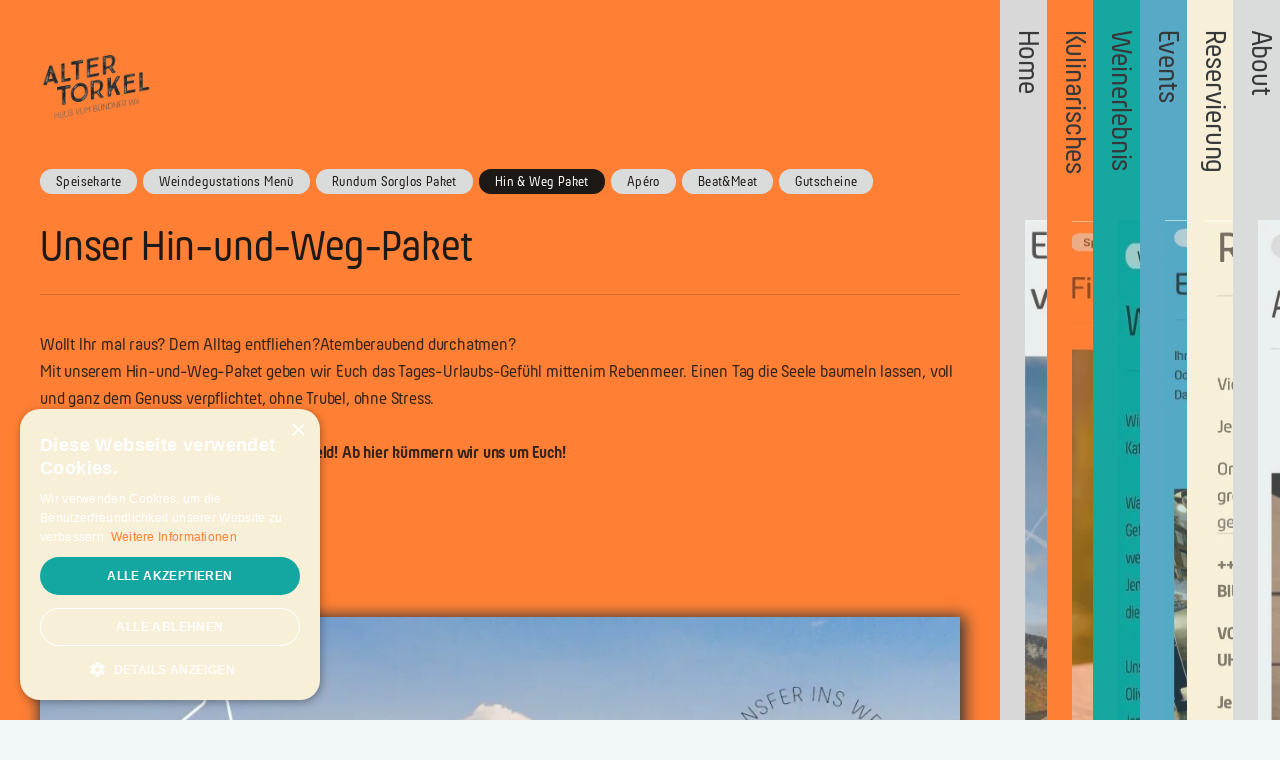

--- FILE ---
content_type: text/html; charset=utf-8
request_url: https://www.alter-torkel.ch/kulinarisches/hin-und-weg-paket-graubunden
body_size: 6075
content:
<!DOCTYPE html><!-- Last Published: Fri Jan 23 2026 13:14:32 GMT+0000 (Coordinated Universal Time) --><html data-wf-domain="www.alter-torkel.ch" data-wf-page="6513d1be7a8d45c43f399097" data-wf-site="627dff9388001358527fa16d" lang="de-CH"><head><meta charset="utf-8"/><title>Hin und weg Paket - Graubünden</title><meta content="Wollt Ihr mal raus? Dem Alltag entfliehen? Atemberaubend durchatmen? Mit unserem Hin-und-Weg-Paket geben wir Euch das Tages-Urlaubs-Gefühl mitten im Rebenmeer. Einen Tag die Seele baumeln lassen, voll und ganz dem Genuss verpflichtet, ohne Trubel, ohne Stress. Auf in den Zug nach Landquart oder Maienfeld! Ab hier kümmern wir uns um Euch!" name="description"/><meta content="Hin und weg Paket - Graubünden" property="og:title"/><meta content="Wollt Ihr mal raus? Dem Alltag entfliehen? Atemberaubend durchatmen? Mit unserem Hin-und-Weg-Paket geben wir Euch das Tages-Urlaubs-Gefühl mitten im Rebenmeer. Einen Tag die Seele baumeln lassen, voll und ganz dem Genuss verpflichtet, ohne Trubel, ohne Stress. Auf in den Zug nach Landquart oder Maienfeld! Ab hier kümmern wir uns um Euch!" property="og:description"/><meta content="Hin und weg Paket - Graubünden" property="twitter:title"/><meta content="Wollt Ihr mal raus? Dem Alltag entfliehen? Atemberaubend durchatmen? Mit unserem Hin-und-Weg-Paket geben wir Euch das Tages-Urlaubs-Gefühl mitten im Rebenmeer. Einen Tag die Seele baumeln lassen, voll und ganz dem Genuss verpflichtet, ohne Trubel, ohne Stress. Auf in den Zug nach Landquart oder Maienfeld! Ab hier kümmern wir uns um Euch!" property="twitter:description"/><meta property="og:type" content="website"/><meta content="summary_large_image" name="twitter:card"/><meta content="width=device-width, initial-scale=1" name="viewport"/><link href="https://cdn.prod.website-files.com/627dff9388001358527fa16d/css/torkel-testsite-new2.webflow.shared.b833b8dae.min.css" rel="stylesheet" type="text/css" integrity="sha384-uDO42uBzSy1b4FGLWQ8por6kLcNrX06yz3AZmEEvm8lu7unzEzmtJ2sA2W/vxKMz" crossorigin="anonymous"/><script type="text/javascript">!function(o,c){var n=c.documentElement,t=" w-mod-";n.className+=t+"js",("ontouchstart"in o||o.DocumentTouch&&c instanceof DocumentTouch)&&(n.className+=t+"touch")}(window,document);</script><link href="https://cdn.prod.website-files.com/627dff9388001358527fa16d/6287b4de4693cc5870813324_faviconAT.png" rel="shortcut icon" type="image/x-icon"/><link href="https://cdn.prod.website-files.com/627dff9388001358527fa16d/6287b552de2e5173bbaa770c_AT_webclip.png" rel="apple-touch-icon"/><link href="https://www.alter-torkel.ch/kulinarisches/hin-und-weg-paket-graubunden" rel="canonical"/><script type="text/javascript" charset="UTF-8" src="//cdn.cookie-script.com/s/895d18f513bd9bf7641670e4b8e54664.js"></script>

<meta name="facebook-domain-verification" content="2ntjxkgv0ljvkywid6t2bpvz9ve3hw" />


<script async src="https://www.googletagmanager.com/gtag/js?id=G-ENGR72T3F0"></script>
<script>
  window.dataLayer = window.dataLayer || [];
  function gtag(){dataLayer.push(arguments);}
  gtag('js', new Date());

  gtag('config', 'G-ENGR72T3F0');
</script>




<script>
!function(f,b,e,v,n,t,s)
{if(f.fbq)return;n=f.fbq=function(){n.callMethod?
n.callMethod.apply(n,arguments):n.queue.push(arguments)};
if(!f._fbq)f._fbq=n;n.push=n;n.loaded=!0;n.version='2.0';
n.queue=[];t=b.createElement(e);t.async=!0;
t.src=v;s=b.getElementsByTagName(e)[0];
s.parentNode.insertBefore(t,s)}(window, document,'script',
'https://connect.facebook.net/en_US/fbevents.js');
fbq('init', '1093857648531678');
fbq('track', 'PageView');
</script>
<noscript><img height="1" width="1" style="display:none"
src="https://www.facebook.com/tr?id=1093857648531678&ev=PageView&noscript=1"
/></noscript>

<script src="https://js.stripe.com/v3/" type="text/javascript" data-wf-ecomm-key="pk_live_51MuKTOFeCB00uQ67zeAAiah4VBbO14azxGkzp9KKkT8YWpg2Dbb4THjByn2LHtXEGk6rH3Xd3pdLURR4ZL7tAy3T00ph4bI4Tl" data-wf-ecomm-acct-id="acct_1MuKTOFeCB00uQ67"></script><script type="text/javascript">window.__WEBFLOW_CURRENCY_SETTINGS = {"currencyCode":"CHF","symbol":"CHF","decimal":".","fractionDigits":2,"group":"’","template":"{{wf {&quot;path&quot;:&quot;symbol&quot;,&quot;type&quot;:&quot;PlainText&quot;\\} }} {{wf {&quot;path&quot;:&quot;amount&quot;,&quot;type&quot;:&quot;CommercePrice&quot;\\} }} ","hideDecimalForWholeNumbers":false};</script></head><body class="grid-body"><div class="content-wrapper kulinarische"><div data-animation="default" data-collapse="medium" data-duration="0" data-easing="ease" data-easing2="ease" data-doc-height="1" role="banner" class="nav-bar w-nav"><div class="nav-container w-container"><div class="logo-div"><a href="/" class="nav-logo w-inline-block"><img src="https://cdn.prod.website-files.com/627dff9388001358527fa16d/62a1948a1db77f6999b2d93c_AlterTorkel_Logo_ohneGiebel.png" loading="lazy" width="112" height="Auto" alt="Logo Alter Torkel" srcset="https://cdn.prod.website-files.com/627dff9388001358527fa16d/62a1948a1db77f6999b2d93c_AlterTorkel_Logo_ohneGiebel-p-500.png 500w, https://cdn.prod.website-files.com/627dff9388001358527fa16d/62a1948a1db77f6999b2d93c_AlterTorkel_Logo_ohneGiebel.png 827w" sizes="112px" class="image-4"/></a></div><nav role="navigation" class="vertical-nav-menu w-nav-menu"><div class="mobile-menu-tabs"><a href="/" class="mobile-menu-tab home w-inline-block"><div class="tab-menu-title">Home</div><img src="https://cdn.prod.website-files.com/627dff9388001358527fa16d/636a72b9ddf0764a9015091f_alter-torkel-jenins-aussen-2-p-800.webp" loading="lazy" width="249" sizes="(max-width: 991px) 100vw, 249px" alt="Alter Torkel im Frühling" srcset="https://cdn.prod.website-files.com/627dff9388001358527fa16d/636a72b9ddf0764a9015091f_alter-torkel-jenins-aussen-2-p-800-p-500.webp 500w, https://cdn.prod.website-files.com/627dff9388001358527fa16d/636a72b9ddf0764a9015091f_alter-torkel-jenins-aussen-2-p-800-p-800.webp 800w, https://cdn.prod.website-files.com/627dff9388001358527fa16d/636a72b9ddf0764a9015091f_alter-torkel-jenins-aussen-2-p-800.webp 800w" class="home-menu-image"/></a><a href="/kulinarisches/kulinarisches" class="mobile-menu-tab w-inline-block"><div class="tab-menu-title">Kulinarisches</div><img src="https://cdn.prod.website-files.com/627dff9388001358527fa16d/62bf06c392bc9e95c6a5eb8c_Torkel_food_%2010.jpg" loading="lazy" width="249" sizes="(max-width: 991px) 100vw, 249px" alt="" srcset="https://cdn.prod.website-files.com/627dff9388001358527fa16d/62bf06c392bc9e95c6a5eb8c_Torkel_food_%2010-p-500.jpeg 500w, https://cdn.prod.website-files.com/627dff9388001358527fa16d/62bf06c392bc9e95c6a5eb8c_Torkel_food_%2010-p-800.jpeg 800w, https://cdn.prod.website-files.com/627dff9388001358527fa16d/62bf06c392bc9e95c6a5eb8c_Torkel_food_%2010.jpg 1080w" class="kulinarisches-menu-image"/></a><a href="/weinerlebnis-graubunden" class="mobile-menu-tab contact w-inline-block"><div class="tab-menu-title">Weinerlebnis Graubünden</div><img src="https://cdn.prod.website-files.com/627dff9388001358527fa16d/635246851d1bba5a60f0740d_Alter_Torkel_0526.webp" loading="lazy" width="184" sizes="(max-width: 991px) 100vw, 184px" alt="" srcset="https://cdn.prod.website-files.com/627dff9388001358527fa16d/635246851d1bba5a60f0740d_Alter_Torkel_0526-p-500.webp 500w, https://cdn.prod.website-files.com/627dff9388001358527fa16d/635246851d1bba5a60f0740d_Alter_Torkel_0526-p-800.webp 800w, https://cdn.prod.website-files.com/627dff9388001358527fa16d/635246851d1bba5a60f0740d_Alter_Torkel_0526-p-1080.webp 1080w, https://cdn.prod.website-files.com/627dff9388001358527fa16d/635246851d1bba5a60f0740d_Alter_Torkel_0526.webp 1080w" class="work-menu-image"/></a><a href="/events" class="mobile-menu-tab work w-inline-block"><div class="tab-menu-title">Events</div><img src="https://cdn.prod.website-files.com/627dff9388001358527fa16d/6352467538acb1344c0a2f19_Alter_Torkel_0040.webp" loading="lazy" width="120" sizes="(max-width: 991px) 100vw, 120px" alt="" srcset="https://cdn.prod.website-files.com/627dff9388001358527fa16d/6352467538acb1344c0a2f19_Alter_Torkel_0040-p-500.webp 500w, https://cdn.prod.website-files.com/627dff9388001358527fa16d/6352467538acb1344c0a2f19_Alter_Torkel_0040-p-800.webp 800w, https://cdn.prod.website-files.com/627dff9388001358527fa16d/6352467538acb1344c0a2f19_Alter_Torkel_0040-p-1080.webp 1080w, https://cdn.prod.website-files.com/627dff9388001358527fa16d/6352467538acb1344c0a2f19_Alter_Torkel_0040.webp 1080w" class="blog-menu-image"/></a><a href="/kontakt" class="mobile-menu-tab last w-inline-block"><div class="tab-menu-title">Kontakt &amp; Reservation</div><img src="https://cdn.prod.website-files.com/627dff9388001358527fa16d/62bf06d804082c5460d15977_Shooting_Torkel_0272.webp" loading="lazy" width="240" sizes="(max-width: 991px) 100vw, 240px" alt="" srcset="https://cdn.prod.website-files.com/627dff9388001358527fa16d/62bf06d804082c5460d15977_Shooting_Torkel_0272-p-500.webp 500w, https://cdn.prod.website-files.com/627dff9388001358527fa16d/62bf06d804082c5460d15977_Shooting_Torkel_0272-p-800.webp 800w, https://cdn.prod.website-files.com/627dff9388001358527fa16d/62bf06d804082c5460d15977_Shooting_Torkel_0272.webp 1080w" class="contact-menu-image"/></a><a href="/about" class="mobile-menu-tab about w-inline-block"><div class="tab-menu-title">About</div><img src="https://cdn.prod.website-files.com/627dff9388001358527fa16d/6287ad6a25d5b12212d5bdb0_Alter_Torkel_0279.webp" loading="lazy" width="240" sizes="(max-width: 991px) 100vw, 240px" alt="" srcset="https://cdn.prod.website-files.com/627dff9388001358527fa16d/6287ad6a25d5b12212d5bdb0_Alter_Torkel_0279-p-500.webp 500w, https://cdn.prod.website-files.com/627dff9388001358527fa16d/6287ad6a25d5b12212d5bdb0_Alter_Torkel_0279-p-800.webp 800w, https://cdn.prod.website-files.com/627dff9388001358527fa16d/6287ad6a25d5b12212d5bdb0_Alter_Torkel_0279.webp 1080w" class="contact-menu-image"/></a></div></nav><div data-w-id="cdb5d04f-bef6-1483-59f1-a0b426aab3bf" class="menu-button w-nav-button"><div class="top-line"></div><div class="bottom-line"></div></div></div></div><div class="menu-tabs-wrapper"><div class="desktop-menu-tabs"><a href="/" class="menu-tab home w-inline-block"><div class="tab-menu-title">Home</div><img src="https://cdn.prod.website-files.com/627dff9388001358527fa16d/636a67b72304e15ac49e3e8f_home.webp" loading="lazy" width="600" height="700" alt="" srcset="https://cdn.prod.website-files.com/627dff9388001358527fa16d/636a67b72304e15ac49e3e8f_home-p-500.webp 500w, https://cdn.prod.website-files.com/627dff9388001358527fa16d/636a67b72304e15ac49e3e8f_home.webp 600w" sizes="(max-width: 600px) 100vw, 600px" class="home-menu-image"/></a><a href="/kulinarisches/kulinarisches" class="menu-tab about w-inline-block"><div class="tab-menu-title">Kulinarisches</div><img src="https://cdn.prod.website-files.com/627dff9388001358527fa16d/636a67b6ba0d1056355967aa_kulinarisches.webp" loading="lazy" width="600" height="700" alt="" srcset="https://cdn.prod.website-files.com/627dff9388001358527fa16d/636a67b6ba0d1056355967aa_kulinarisches-p-500.webp 500w, https://cdn.prod.website-files.com/627dff9388001358527fa16d/636a67b6ba0d1056355967aa_kulinarisches.webp 600w" sizes="(max-width: 600px) 100vw, 600px" class="kulinarisches-menu-image"/></a><a href="/weinerlebnis-graubunden" class="menu-tab work w-inline-block"><div class="tab-menu-title">Weinerlebnis</div><img src="https://cdn.prod.website-files.com/627dff9388001358527fa16d/636a6326846bcf964dddca3f_Weinerlebnis.webp" loading="lazy" width="600" height="700" alt="" srcset="https://cdn.prod.website-files.com/627dff9388001358527fa16d/636a6326846bcf964dddca3f_Weinerlebnis-p-500.webp 500w, https://cdn.prod.website-files.com/627dff9388001358527fa16d/636a6326846bcf964dddca3f_Weinerlebnis-p-800.webp 800w, https://cdn.prod.website-files.com/627dff9388001358527fa16d/636a6326846bcf964dddca3f_Weinerlebnis-p-1080.webp 1080w, https://cdn.prod.website-files.com/627dff9388001358527fa16d/636a6326846bcf964dddca3f_Weinerlebnis-p-1600.webp 1600w, https://cdn.prod.website-files.com/627dff9388001358527fa16d/636a6326846bcf964dddca3f_Weinerlebnis.webp 1614w" sizes="(max-width: 767px) 100vw, 600px" class="work-menu-image"/></a><a href="/events" class="menu-tab blog w-inline-block"><div class="tab-menu-title">Events</div><img src="https://cdn.prod.website-files.com/627dff9388001358527fa16d/636a67b6988b9829f7ecda25_events.webp" loading="lazy" width="600" height="700" alt="" srcset="https://cdn.prod.website-files.com/627dff9388001358527fa16d/636a67b6988b9829f7ecda25_events-p-500.webp 500w, https://cdn.prod.website-files.com/627dff9388001358527fa16d/636a67b6988b9829f7ecda25_events.webp 600w" sizes="(max-width: 600px) 100vw, 600px" class="home-menu-reservierung"/></a><a href="/kontakt" class="menu-tab contact w-inline-block"><div class="tab-menu-title">Reservierung </div><img src="https://cdn.prod.website-files.com/627dff9388001358527fa16d/636a67b6f1d3cb907e732f78_reservierung.webp" loading="lazy" width="600" height="700" alt="" srcset="https://cdn.prod.website-files.com/627dff9388001358527fa16d/636a67b6f1d3cb907e732f78_reservierung-p-500.webp 500w, https://cdn.prod.website-files.com/627dff9388001358527fa16d/636a67b6f1d3cb907e732f78_reservierung.webp 600w" sizes="(max-width: 600px) 100vw, 600px" class="contact-menu-image"/></a><a href="/about" class="menu-tab beruns w-inline-block"><div class="tab-menu-title">About </div><img src="https://cdn.prod.website-files.com/627dff9388001358527fa16d/636a6326abcbab2320f27bb6_About.webp" loading="lazy" width="600" height="700" alt="" srcset="https://cdn.prod.website-files.com/627dff9388001358527fa16d/636a6326abcbab2320f27bb6_About-p-500.webp 500w, https://cdn.prod.website-files.com/627dff9388001358527fa16d/636a6326abcbab2320f27bb6_About-p-800.webp 800w, https://cdn.prod.website-files.com/627dff9388001358527fa16d/636a6326abcbab2320f27bb6_About-p-1080.webp 1080w, https://cdn.prod.website-files.com/627dff9388001358527fa16d/636a6326abcbab2320f27bb6_About.webp 1548w" sizes="(max-width: 767px) 100vw, 600px" class="home-menu-image"/></a></div></div><div class="section"><div class="container w-container"><div><a href="/kulinarisches/unsere-karte-kulinarisches-aus-graubunden" class="project-tag">Speisekarte</a><a href="/kulinarisches/weindegustationsmenu-graubunden" class="project-tag">Weindegustations Menü</a><a href="/kulinarisches/rundum-sorglos-paket-graubunden" class="project-tag">Rundum Sorglos Paket</a><a href="/kulinarisches/hin-und-weg-paket-graubunden" aria-current="page" class="project-tag w--current">Hin &amp; Weg Paket</a><a href="/kulinarisches/apero" class="project-tag">Apéro</a><a href="/kulinarisches/beat-meat" class="project-tag">Beat&amp;Meat</a><a href="https://shop.e-guma.ch/alter-torkel/de/gutscheine" class="project-tag">Gutscheine</a></div></div><div class="container w-container"><h2 class="heading xl">Unser Hin-und-Weg-Paket</h2><div class="horizontal-line"></div><p>Wollt Ihr mal raus? Dem Alltag entfliehen?Atemberaubend durchatmen?<br/>Mit unserem Hin-und-Weg-Paket geben wir Euch das Tages-Urlaubs-Gefühl mittenim Rebenmeer. Einen Tag die Seele baumeln lassen, voll und ganz dem Genuss verpflichtet, ohne Trubel, ohne Stress.<br/>‍<br/><strong>Auf in den Zug nach Landquart oder Maienfeld! Ab hier kümmern wir uns um Euch!</strong>	<br/><br/>Abholung zwischen 10:00 und 11:00 Uhr<br/>Rückfahrt bis spätestens 17:30 Uhr								<br/><br/><a href="mailto:genuss@alter-torkel.ch ?subject=Hin%20und%20Weg%20Paket" class="underline-link">Jetzt anfragen...</a></p><img src="https://cdn.prod.website-files.com/627dff9388001358527fa16d/6513d0ac64ea4d501027bc1c_20230915_AT-Shuttle_RZ_1.webp" loading="lazy" sizes="(max-width: 767px) 100vw, (max-width: 991px) 727.9921875px, 939.9921875px" srcset="https://cdn.prod.website-files.com/627dff9388001358527fa16d/6513d0ac64ea4d501027bc1c_20230915_AT-Shuttle_RZ_1-p-500.webp 500w, https://cdn.prod.website-files.com/627dff9388001358527fa16d/6513d0ac64ea4d501027bc1c_20230915_AT-Shuttle_RZ_1-p-800.webp 800w, https://cdn.prod.website-files.com/627dff9388001358527fa16d/6513d0ac64ea4d501027bc1c_20230915_AT-Shuttle_RZ_1-p-1080.webp 1080w, https://cdn.prod.website-files.com/627dff9388001358527fa16d/6513d0ac64ea4d501027bc1c_20230915_AT-Shuttle_RZ_1.webp 1250w" alt="" class="image-cover-speisekarte"/><img src="https://cdn.prod.website-files.com/627dff9388001358527fa16d/6513d0abb677610d0fcf631c_20230915_AT-Shuttle_RZ_2.webp" loading="lazy" sizes="(max-width: 767px) 100vw, (max-width: 991px) 727.9921875px, 939.9921875px" srcset="https://cdn.prod.website-files.com/627dff9388001358527fa16d/6513d0abb677610d0fcf631c_20230915_AT-Shuttle_RZ_2-p-500.webp 500w, https://cdn.prod.website-files.com/627dff9388001358527fa16d/6513d0abb677610d0fcf631c_20230915_AT-Shuttle_RZ_2-p-800.webp 800w, https://cdn.prod.website-files.com/627dff9388001358527fa16d/6513d0abb677610d0fcf631c_20230915_AT-Shuttle_RZ_2-p-1080.webp 1080w, https://cdn.prod.website-files.com/627dff9388001358527fa16d/6513d0abb677610d0fcf631c_20230915_AT-Shuttle_RZ_2.webp 1250w" alt="" class="image-cover-speisekarte"/></div></div><div class="section background-strip"><div data-poster-url="https://cdn.prod.website-files.com/627dff9388001358527fa16d%2F68ac4700afbdaf35c4bcfddb_AT_Daysoul_Spa_clip1_2025-poster-00001.jpg" data-video-urls="https://cdn.prod.website-files.com/627dff9388001358527fa16d%2F68ac4700afbdaf35c4bcfddb_AT_Daysoul_Spa_clip1_2025-transcode.mp4,https://cdn.prod.website-files.com/627dff9388001358527fa16d%2F68ac4700afbdaf35c4bcfddb_AT_Daysoul_Spa_clip1_2025-transcode.webm" data-autoplay="true" data-loop="true" data-wf-ignore="true" class="background-image w-background-video w-background-video-atom"><video id="d10a4b40-8e24-658c-d6fe-d0665c6848d3-video" autoplay="" loop="" style="background-image:url(&quot;https://cdn.prod.website-files.com/627dff9388001358527fa16d%2F68ac4700afbdaf35c4bcfddb_AT_Daysoul_Spa_clip1_2025-poster-00001.jpg&quot;)" muted="" playsinline="" data-wf-ignore="true" data-object-fit="cover"><source src="https://cdn.prod.website-files.com/627dff9388001358527fa16d%2F68ac4700afbdaf35c4bcfddb_AT_Daysoul_Spa_clip1_2025-transcode.mp4" data-wf-ignore="true"/><source src="https://cdn.prod.website-files.com/627dff9388001358527fa16d%2F68ac4700afbdaf35c4bcfddb_AT_Daysoul_Spa_clip1_2025-transcode.webm" data-wf-ignore="true"/></video></div></div><div class="footer"><div class="footer-container w-container"><div class="w-layout-grid footer-grid"><div class="footer-links-container"><a href="/" class="footer-link">Home</a><a href="/weinerlebnis-graubunden" class="footer-link">Weinerlebnis</a><a href="/kulinarisches/kulinarisches" class="footer-link">Kulinarisches</a><a href="/about" class="footer-link">Über Uns</a></div><div class="footer-links-container"><a href="/jobs-genussexperte-werden" target="_blank" class="footer-link">Karriere mit uns?</a><a href="/events" class="footer-link">Events</a><a href="/weinerlebnis-graubunden" class="footer-link">Weindegustation</a><a href="/agb" class="footer-link">AGBs Onlineshop</a></div><div class="footer-links-container"><p class="footer-paragraph">Kontakt</p><p class="footer-paragraph">Alter Torkel / Huus vum Bündner Wii</p><p class="footer-paragraph">Jeninserstrasse 3</p><a href="tel:0813023675" class="footer-link">+41 (0)81 302 36 75</a></div><div id="w-node-_50f3f8b8-da61-f9f4-2824-56a8982dcac4-982dcaa6" class="footer-links-container"><a href="https://www.facebook.com/altertorkel.ch/" target="_blank" class="footer-link">Facebook</a><a href="https://www.instagram.com/alter_torkel.ch_jenins/" target="_blank" class="footer-link">Instagram</a><a href="mailto:genuss@alter-torkel.ch" class="footer-link">genuss@alter-torkel.ch</a></div><div id="w-node-_84ed0e97-2ab0-29fe-6a5e-9f3cd0a75f63-982dcaa6" class="button-rervevierung-wrapper"><a href="/kontakt" class="button_main orange w-button">Reservierung</a></div></div><div class="footer-quick-menue"><div class="horizontal-line"></div><p class="quickmenue-titel">Quick Menu</p><a href="/kulinarisches/unsere-karte-kulinarisches-aus-graubunden" class="project-tag">Speisekarte</a><a href="/kulinarisches/weindegustationsmenu-graubunden" class="project-tag">Weindegustations Menü</a><a href="/kulinarisches/apero" class="project-tag">Apéro</a><a href="https://shop.e-guma.ch/alter-torkel/de/gutscheine" class="project-tag">Gutscheine</a><a href="/weinonlineshop-graubunden" class="project-tag">Vino.Thek Onlineshop</a><div class="spacer"></div><div class="horizontal-line"></div></div><section class="footer-newsletter"><div class="container-large"><div class="padding-section-large"><div class="cta8_component"><div class="cta8_content"><div class="max-width-large"><div class="margin-bottom margin-xsmall"><h3 class="heading-8">Verpasse keine Veranstaltung </h3></div><p class="text-size-medium-2">Jetzt zu unserem Newsletter Anmelden und immer informiert bleiben</p></div></div><div class="cta8_form-block w-form"><form id="wf-form-Email-Form-Newsletter-Anmeldung" name="wf-form-Email-Form-Newsletter-Anmeldung" data-name="Email Form Newsletter Anmeldung" method="get" class="cta8_form" data-wf-page-id="6513d1be7a8d45c43f399097" data-wf-element-id="db9cedaf-e9fe-48a5-3943-496dc0b6b98c"><div class="signup-form-wrapper"><input class="form-input-newsletter w-input" maxlength="256" name="email-4" data-name="Email 4" placeholder="E-Mail hier eintragen" type="email" id="email-newsletter" required=""/><input type="submit" data-wait="Bitte warten..." class="button w-button" value="Anmelden"/></div><div class="text-size-tiny-2">Wenn Sie auf &quot;Anmelden&quot; klicken, bestätigen Sie, dass Sie mit unseren <a href="/impressum-datenschutz" target="_blank"><em>Allgemeinen Geschäftsbedingungen</em> </a>einverstanden sind. Sie können sich jeder Zeit wieder abmelden.</div></form><div class="success-message w-form-done"><div class="success-text">Dankeschön! Deine Mail wurde empfangen!</div></div><div class="error-message w-form-fail"><div class="error-text">Oops! Da ist ein Fehler aufgetreten.</div></div></div></div></div></div></section><div class="w-layout-grid footer-copyright-grid"><a href="https://www.vzug.com" target="_blank" class="footer-logo w-inline-block"><div>Partner:</div><img src="https://cdn.prod.website-files.com/627dff9388001358527fa16d/66fb6b9b567a83b9fdfb11e4_vzug_logo_blue_cmyk.svg" loading="lazy" width="35" alt="" class="partner_logo"/></a><a href="/" class="footer-logo w-inline-block"></a><p class="copyright-text"><a href="javascript:CookieScript.instance.show()">Cookie-Settings </a><br/></p><p class="copyright-text"><a href="/impressum-datenschutz">© Alter Torkel / Impressum Datenschutz </a><br/></p></div></div><div class="spacer _16"></div></div></div><script src="https://d3e54v103j8qbb.cloudfront.net/js/jquery-3.5.1.min.dc5e7f18c8.js?site=627dff9388001358527fa16d" type="text/javascript" integrity="sha256-9/aliU8dGd2tb6OSsuzixeV4y/faTqgFtohetphbbj0=" crossorigin="anonymous"></script><script src="https://cdn.prod.website-files.com/627dff9388001358527fa16d/js/webflow.schunk.66dcd6b93c050334.js" type="text/javascript" integrity="sha384-yNsqg5ZXhurWrZpW7EP0imuwgV4cTazTmAMSzf+xUTWjSbuqTyatmZVNvAyZTsD3" crossorigin="anonymous"></script><script src="https://cdn.prod.website-files.com/627dff9388001358527fa16d/js/webflow.schunk.4fed4a086a093e7c.js" type="text/javascript" integrity="sha384-iKEoB0q3DA5JU8SkSBMdG9OCHaOyC/vfwzgb5eaWJny4hJDQyvOsZvV2fGLTJHN1" crossorigin="anonymous"></script><script src="https://cdn.prod.website-files.com/627dff9388001358527fa16d/js/webflow.schunk.12f66a7a1043bbab.js" type="text/javascript" integrity="sha384-HNZTKJ8WDhYv0MYd2/DshG03tUC884xqMkewa2sbJaXcw0wuKN4aCoLgFT2Rr1lo" crossorigin="anonymous"></script><script src="https://cdn.prod.website-files.com/627dff9388001358527fa16d/js/webflow.524d32fd.54f595102e6a95d7.js" type="text/javascript" integrity="sha384-PIcrDbphUyfBJrdzyIPGly6lr/4A8zUsMgxYZc1LkyU0zDzbEOiuqB14Ryi3LrfV" crossorigin="anonymous"></script></body></html>

--- FILE ---
content_type: text/css
request_url: https://cdn.prod.website-files.com/627dff9388001358527fa16d/css/torkel-testsite-new2.webflow.shared.b833b8dae.min.css
body_size: 33630
content:
html{-webkit-text-size-adjust:100%;-ms-text-size-adjust:100%;font-family:sans-serif}body{margin:0}article,aside,details,figcaption,figure,footer,header,hgroup,main,menu,nav,section,summary{display:block}audio,canvas,progress,video{vertical-align:baseline;display:inline-block}audio:not([controls]){height:0;display:none}[hidden],template{display:none}a{background-color:#0000}a:active,a:hover{outline:0}abbr[title]{border-bottom:1px dotted}b,strong{font-weight:700}dfn{font-style:italic}h1{margin:.67em 0;font-size:2em}mark{color:#000;background:#ff0}small{font-size:80%}sub,sup{vertical-align:baseline;font-size:75%;line-height:0;position:relative}sup{top:-.5em}sub{bottom:-.25em}img{border:0}svg:not(:root){overflow:hidden}hr{box-sizing:content-box;height:0}pre{overflow:auto}code,kbd,pre,samp{font-family:monospace;font-size:1em}button,input,optgroup,select,textarea{color:inherit;font:inherit;margin:0}button{overflow:visible}button,select{text-transform:none}button,html input[type=button],input[type=reset]{-webkit-appearance:button;cursor:pointer}button[disabled],html input[disabled]{cursor:default}button::-moz-focus-inner,input::-moz-focus-inner{border:0;padding:0}input{line-height:normal}input[type=checkbox],input[type=radio]{box-sizing:border-box;padding:0}input[type=number]::-webkit-inner-spin-button,input[type=number]::-webkit-outer-spin-button{height:auto}input[type=search]{-webkit-appearance:none}input[type=search]::-webkit-search-cancel-button,input[type=search]::-webkit-search-decoration{-webkit-appearance:none}legend{border:0;padding:0}textarea{overflow:auto}optgroup{font-weight:700}table{border-collapse:collapse;border-spacing:0}td,th{padding:0}@font-face{font-family:webflow-icons;src:url([data-uri])format("truetype");font-weight:400;font-style:normal}[class^=w-icon-],[class*=\ w-icon-]{speak:none;font-variant:normal;text-transform:none;-webkit-font-smoothing:antialiased;-moz-osx-font-smoothing:grayscale;font-style:normal;font-weight:400;line-height:1;font-family:webflow-icons!important}.w-icon-slider-right:before{content:""}.w-icon-slider-left:before{content:""}.w-icon-nav-menu:before{content:""}.w-icon-arrow-down:before,.w-icon-dropdown-toggle:before{content:""}.w-icon-file-upload-remove:before{content:""}.w-icon-file-upload-icon:before{content:""}*{box-sizing:border-box}html{height:100%}body{color:#333;background-color:#fff;min-height:100%;margin:0;font-family:Arial,sans-serif;font-size:14px;line-height:20px}img{vertical-align:middle;max-width:100%;display:inline-block}html.w-mod-touch *{background-attachment:scroll!important}.w-block{display:block}.w-inline-block{max-width:100%;display:inline-block}.w-clearfix:before,.w-clearfix:after{content:" ";grid-area:1/1/2/2;display:table}.w-clearfix:after{clear:both}.w-hidden{display:none}.w-button{color:#fff;line-height:inherit;cursor:pointer;background-color:#3898ec;border:0;border-radius:0;padding:9px 15px;text-decoration:none;display:inline-block}input.w-button{-webkit-appearance:button}html[data-w-dynpage] [data-w-cloak]{color:#0000!important}.w-code-block{margin:unset}pre.w-code-block code{all:inherit}.w-optimization{display:contents}.w-webflow-badge,.w-webflow-badge>img{box-sizing:unset;width:unset;height:unset;max-height:unset;max-width:unset;min-height:unset;min-width:unset;margin:unset;padding:unset;float:unset;clear:unset;border:unset;border-radius:unset;background:unset;background-image:unset;background-position:unset;background-size:unset;background-repeat:unset;background-origin:unset;background-clip:unset;background-attachment:unset;background-color:unset;box-shadow:unset;transform:unset;direction:unset;font-family:unset;font-weight:unset;color:unset;font-size:unset;line-height:unset;font-style:unset;font-variant:unset;text-align:unset;letter-spacing:unset;-webkit-text-decoration:unset;text-decoration:unset;text-indent:unset;text-transform:unset;list-style-type:unset;text-shadow:unset;vertical-align:unset;cursor:unset;white-space:unset;word-break:unset;word-spacing:unset;word-wrap:unset;transition:unset}.w-webflow-badge{white-space:nowrap;cursor:pointer;box-shadow:0 0 0 1px #0000001a,0 1px 3px #0000001a;visibility:visible!important;opacity:1!important;z-index:2147483647!important;color:#aaadb0!important;overflow:unset!important;background-color:#fff!important;border-radius:3px!important;width:auto!important;height:auto!important;margin:0!important;padding:6px!important;font-size:12px!important;line-height:14px!important;text-decoration:none!important;display:inline-block!important;position:fixed!important;inset:auto 12px 12px auto!important;transform:none!important}.w-webflow-badge>img{position:unset;visibility:unset!important;opacity:1!important;vertical-align:middle!important;display:inline-block!important}h1,h2,h3,h4,h5,h6{margin-bottom:10px;font-weight:700}h1{margin-top:20px;font-size:38px;line-height:44px}h2{margin-top:20px;font-size:32px;line-height:36px}h3{margin-top:20px;font-size:24px;line-height:30px}h4{margin-top:10px;font-size:18px;line-height:24px}h5{margin-top:10px;font-size:14px;line-height:20px}h6{margin-top:10px;font-size:12px;line-height:18px}p{margin-top:0;margin-bottom:10px}blockquote{border-left:5px solid #e2e2e2;margin:0 0 10px;padding:10px 20px;font-size:18px;line-height:22px}figure{margin:0 0 10px}figcaption{text-align:center;margin-top:5px}ul,ol{margin-top:0;margin-bottom:10px;padding-left:40px}.w-list-unstyled{padding-left:0;list-style:none}.w-embed:before,.w-embed:after{content:" ";grid-area:1/1/2/2;display:table}.w-embed:after{clear:both}.w-video{width:100%;padding:0;position:relative}.w-video iframe,.w-video object,.w-video embed{border:none;width:100%;height:100%;position:absolute;top:0;left:0}fieldset{border:0;margin:0;padding:0}button,[type=button],[type=reset]{cursor:pointer;-webkit-appearance:button;border:0}.w-form{margin:0 0 15px}.w-form-done{text-align:center;background-color:#ddd;padding:20px;display:none}.w-form-fail{background-color:#ffdede;margin-top:10px;padding:10px;display:none}label{margin-bottom:5px;font-weight:700;display:block}.w-input,.w-select{color:#333;vertical-align:middle;background-color:#fff;border:1px solid #ccc;width:100%;height:38px;margin-bottom:10px;padding:8px 12px;font-size:14px;line-height:1.42857;display:block}.w-input::placeholder,.w-select::placeholder{color:#999}.w-input:focus,.w-select:focus{border-color:#3898ec;outline:0}.w-input[disabled],.w-select[disabled],.w-input[readonly],.w-select[readonly],fieldset[disabled] .w-input,fieldset[disabled] .w-select{cursor:not-allowed}.w-input[disabled]:not(.w-input-disabled),.w-select[disabled]:not(.w-input-disabled),.w-input[readonly],.w-select[readonly],fieldset[disabled]:not(.w-input-disabled) .w-input,fieldset[disabled]:not(.w-input-disabled) .w-select{background-color:#eee}textarea.w-input,textarea.w-select{height:auto}.w-select{background-color:#f3f3f3}.w-select[multiple]{height:auto}.w-form-label{cursor:pointer;margin-bottom:0;font-weight:400;display:inline-block}.w-radio{margin-bottom:5px;padding-left:20px;display:block}.w-radio:before,.w-radio:after{content:" ";grid-area:1/1/2/2;display:table}.w-radio:after{clear:both}.w-radio-input{float:left;margin:3px 0 0 -20px;line-height:normal}.w-file-upload{margin-bottom:10px;display:block}.w-file-upload-input{opacity:0;z-index:-100;width:.1px;height:.1px;position:absolute;overflow:hidden}.w-file-upload-default,.w-file-upload-uploading,.w-file-upload-success{color:#333;display:inline-block}.w-file-upload-error{margin-top:10px;display:block}.w-file-upload-default.w-hidden,.w-file-upload-uploading.w-hidden,.w-file-upload-error.w-hidden,.w-file-upload-success.w-hidden{display:none}.w-file-upload-uploading-btn{cursor:pointer;background-color:#fafafa;border:1px solid #ccc;margin:0;padding:8px 12px;font-size:14px;font-weight:400;display:flex}.w-file-upload-file{background-color:#fafafa;border:1px solid #ccc;flex-grow:1;justify-content:space-between;margin:0;padding:8px 9px 8px 11px;display:flex}.w-file-upload-file-name{font-size:14px;font-weight:400;display:block}.w-file-remove-link{cursor:pointer;width:auto;height:auto;margin-top:3px;margin-left:10px;padding:3px;display:block}.w-icon-file-upload-remove{margin:auto;font-size:10px}.w-file-upload-error-msg{color:#ea384c;padding:2px 0;display:inline-block}.w-file-upload-info{padding:0 12px;line-height:38px;display:inline-block}.w-file-upload-label{cursor:pointer;background-color:#fafafa;border:1px solid #ccc;margin:0;padding:8px 12px;font-size:14px;font-weight:400;display:inline-block}.w-icon-file-upload-icon,.w-icon-file-upload-uploading{width:20px;margin-right:8px;display:inline-block}.w-icon-file-upload-uploading{height:20px}.w-container{max-width:940px;margin-left:auto;margin-right:auto}.w-container:before,.w-container:after{content:" ";grid-area:1/1/2/2;display:table}.w-container:after{clear:both}.w-container .w-row{margin-left:-10px;margin-right:-10px}.w-row:before,.w-row:after{content:" ";grid-area:1/1/2/2;display:table}.w-row:after{clear:both}.w-row .w-row{margin-left:0;margin-right:0}.w-col{float:left;width:100%;min-height:1px;padding-left:10px;padding-right:10px;position:relative}.w-col .w-col{padding-left:0;padding-right:0}.w-col-1{width:8.33333%}.w-col-2{width:16.6667%}.w-col-3{width:25%}.w-col-4{width:33.3333%}.w-col-5{width:41.6667%}.w-col-6{width:50%}.w-col-7{width:58.3333%}.w-col-8{width:66.6667%}.w-col-9{width:75%}.w-col-10{width:83.3333%}.w-col-11{width:91.6667%}.w-col-12{width:100%}.w-hidden-main{display:none!important}@media screen and (max-width:991px){.w-container{max-width:728px}.w-hidden-main{display:inherit!important}.w-hidden-medium{display:none!important}.w-col-medium-1{width:8.33333%}.w-col-medium-2{width:16.6667%}.w-col-medium-3{width:25%}.w-col-medium-4{width:33.3333%}.w-col-medium-5{width:41.6667%}.w-col-medium-6{width:50%}.w-col-medium-7{width:58.3333%}.w-col-medium-8{width:66.6667%}.w-col-medium-9{width:75%}.w-col-medium-10{width:83.3333%}.w-col-medium-11{width:91.6667%}.w-col-medium-12{width:100%}.w-col-stack{width:100%;left:auto;right:auto}}@media screen and (max-width:767px){.w-hidden-main,.w-hidden-medium{display:inherit!important}.w-hidden-small{display:none!important}.w-row,.w-container .w-row{margin-left:0;margin-right:0}.w-col{width:100%;left:auto;right:auto}.w-col-small-1{width:8.33333%}.w-col-small-2{width:16.6667%}.w-col-small-3{width:25%}.w-col-small-4{width:33.3333%}.w-col-small-5{width:41.6667%}.w-col-small-6{width:50%}.w-col-small-7{width:58.3333%}.w-col-small-8{width:66.6667%}.w-col-small-9{width:75%}.w-col-small-10{width:83.3333%}.w-col-small-11{width:91.6667%}.w-col-small-12{width:100%}}@media screen and (max-width:479px){.w-container{max-width:none}.w-hidden-main,.w-hidden-medium,.w-hidden-small{display:inherit!important}.w-hidden-tiny{display:none!important}.w-col{width:100%}.w-col-tiny-1{width:8.33333%}.w-col-tiny-2{width:16.6667%}.w-col-tiny-3{width:25%}.w-col-tiny-4{width:33.3333%}.w-col-tiny-5{width:41.6667%}.w-col-tiny-6{width:50%}.w-col-tiny-7{width:58.3333%}.w-col-tiny-8{width:66.6667%}.w-col-tiny-9{width:75%}.w-col-tiny-10{width:83.3333%}.w-col-tiny-11{width:91.6667%}.w-col-tiny-12{width:100%}}.w-widget{position:relative}.w-widget-map{width:100%;height:400px}.w-widget-map label{width:auto;display:inline}.w-widget-map img{max-width:inherit}.w-widget-map .gm-style-iw{text-align:center}.w-widget-map .gm-style-iw>button{display:none!important}.w-widget-twitter{overflow:hidden}.w-widget-twitter-count-shim{vertical-align:top;text-align:center;background:#fff;border:1px solid #758696;border-radius:3px;width:28px;height:20px;display:inline-block;position:relative}.w-widget-twitter-count-shim *{pointer-events:none;-webkit-user-select:none;user-select:none}.w-widget-twitter-count-shim .w-widget-twitter-count-inner{text-align:center;color:#999;font-family:serif;font-size:15px;line-height:12px;position:relative}.w-widget-twitter-count-shim .w-widget-twitter-count-clear{display:block;position:relative}.w-widget-twitter-count-shim.w--large{width:36px;height:28px}.w-widget-twitter-count-shim.w--large .w-widget-twitter-count-inner{font-size:18px;line-height:18px}.w-widget-twitter-count-shim:not(.w--vertical){margin-left:5px;margin-right:8px}.w-widget-twitter-count-shim:not(.w--vertical).w--large{margin-left:6px}.w-widget-twitter-count-shim:not(.w--vertical):before,.w-widget-twitter-count-shim:not(.w--vertical):after{content:" ";pointer-events:none;border:solid #0000;width:0;height:0;position:absolute;top:50%;left:0}.w-widget-twitter-count-shim:not(.w--vertical):before{border-width:4px;border-color:#75869600 #5d6c7b #75869600 #75869600;margin-top:-4px;margin-left:-9px}.w-widget-twitter-count-shim:not(.w--vertical).w--large:before{border-width:5px;margin-top:-5px;margin-left:-10px}.w-widget-twitter-count-shim:not(.w--vertical):after{border-width:4px;border-color:#fff0 #fff #fff0 #fff0;margin-top:-4px;margin-left:-8px}.w-widget-twitter-count-shim:not(.w--vertical).w--large:after{border-width:5px;margin-top:-5px;margin-left:-9px}.w-widget-twitter-count-shim.w--vertical{width:61px;height:33px;margin-bottom:8px}.w-widget-twitter-count-shim.w--vertical:before,.w-widget-twitter-count-shim.w--vertical:after{content:" ";pointer-events:none;border:solid #0000;width:0;height:0;position:absolute;top:100%;left:50%}.w-widget-twitter-count-shim.w--vertical:before{border-width:5px;border-color:#5d6c7b #75869600 #75869600;margin-left:-5px}.w-widget-twitter-count-shim.w--vertical:after{border-width:4px;border-color:#fff #fff0 #fff0;margin-left:-4px}.w-widget-twitter-count-shim.w--vertical .w-widget-twitter-count-inner{font-size:18px;line-height:22px}.w-widget-twitter-count-shim.w--vertical.w--large{width:76px}.w-background-video{color:#fff;height:500px;position:relative;overflow:hidden}.w-background-video>video{object-fit:cover;z-index:-100;background-position:50%;background-size:cover;width:100%;height:100%;margin:auto;position:absolute;inset:-100%}.w-background-video>video::-webkit-media-controls-start-playback-button{-webkit-appearance:none;display:none!important}.w-background-video--control{background-color:#0000;padding:0;position:absolute;bottom:1em;right:1em}.w-background-video--control>[hidden]{display:none!important}.w-slider{text-align:center;clear:both;-webkit-tap-highlight-color:#0000;tap-highlight-color:#0000;background:#ddd;height:300px;position:relative}.w-slider-mask{z-index:1;white-space:nowrap;height:100%;display:block;position:relative;left:0;right:0;overflow:hidden}.w-slide{vertical-align:top;white-space:normal;text-align:left;width:100%;height:100%;display:inline-block;position:relative}.w-slider-nav{z-index:2;text-align:center;-webkit-tap-highlight-color:#0000;tap-highlight-color:#0000;height:40px;margin:auto;padding-top:10px;position:absolute;inset:auto 0 0}.w-slider-nav.w-round>div{border-radius:100%}.w-slider-nav.w-num>div{font-size:inherit;line-height:inherit;width:auto;height:auto;padding:.2em .5em}.w-slider-nav.w-shadow>div{box-shadow:0 0 3px #3336}.w-slider-nav-invert{color:#fff}.w-slider-nav-invert>div{background-color:#2226}.w-slider-nav-invert>div.w-active{background-color:#222}.w-slider-dot{cursor:pointer;background-color:#fff6;width:1em;height:1em;margin:0 3px .5em;transition:background-color .1s,color .1s;display:inline-block;position:relative}.w-slider-dot.w-active{background-color:#fff}.w-slider-dot:focus{outline:none;box-shadow:0 0 0 2px #fff}.w-slider-dot:focus.w-active{box-shadow:none}.w-slider-arrow-left,.w-slider-arrow-right{cursor:pointer;color:#fff;-webkit-tap-highlight-color:#0000;tap-highlight-color:#0000;-webkit-user-select:none;user-select:none;width:80px;margin:auto;font-size:40px;position:absolute;inset:0;overflow:hidden}.w-slider-arrow-left [class^=w-icon-],.w-slider-arrow-right [class^=w-icon-],.w-slider-arrow-left [class*=\ w-icon-],.w-slider-arrow-right [class*=\ w-icon-]{position:absolute}.w-slider-arrow-left:focus,.w-slider-arrow-right:focus{outline:0}.w-slider-arrow-left{z-index:3;right:auto}.w-slider-arrow-right{z-index:4;left:auto}.w-icon-slider-left,.w-icon-slider-right{width:1em;height:1em;margin:auto;inset:0}.w-slider-aria-label{clip:rect(0 0 0 0);border:0;width:1px;height:1px;margin:-1px;padding:0;position:absolute;overflow:hidden}.w-slider-force-show{display:block!important}.w-dropdown{text-align:left;z-index:900;margin-left:auto;margin-right:auto;display:inline-block;position:relative}.w-dropdown-btn,.w-dropdown-toggle,.w-dropdown-link{vertical-align:top;color:#222;text-align:left;white-space:nowrap;margin-left:auto;margin-right:auto;padding:20px;text-decoration:none;position:relative}.w-dropdown-toggle{-webkit-user-select:none;user-select:none;cursor:pointer;padding-right:40px;display:inline-block}.w-dropdown-toggle:focus{outline:0}.w-icon-dropdown-toggle{width:1em;height:1em;margin:auto 20px auto auto;position:absolute;top:0;bottom:0;right:0}.w-dropdown-list{background:#ddd;min-width:100%;display:none;position:absolute}.w-dropdown-list.w--open{display:block}.w-dropdown-link{color:#222;padding:10px 20px;display:block}.w-dropdown-link.w--current{color:#0082f3}.w-dropdown-link:focus{outline:0}@media screen and (max-width:767px){.w-nav-brand{padding-left:10px}}.w-lightbox-backdrop{cursor:auto;letter-spacing:normal;text-indent:0;text-shadow:none;text-transform:none;visibility:visible;white-space:normal;word-break:normal;word-spacing:normal;word-wrap:normal;color:#fff;text-align:center;z-index:2000;opacity:0;-webkit-user-select:none;-moz-user-select:none;-webkit-tap-highlight-color:transparent;background:#000000e6;outline:0;font-family:Helvetica Neue,Helvetica,Ubuntu,Segoe UI,Verdana,sans-serif;font-size:17px;font-style:normal;font-weight:300;line-height:1.2;list-style:disc;position:fixed;inset:0;-webkit-transform:translate(0)}.w-lightbox-backdrop,.w-lightbox-container{-webkit-overflow-scrolling:touch;height:100%;overflow:auto}.w-lightbox-content{height:100vh;position:relative;overflow:hidden}.w-lightbox-view{opacity:0;width:100vw;height:100vh;position:absolute}.w-lightbox-view:before{content:"";height:100vh}.w-lightbox-group,.w-lightbox-group .w-lightbox-view,.w-lightbox-group .w-lightbox-view:before{height:86vh}.w-lightbox-frame,.w-lightbox-view:before{vertical-align:middle;display:inline-block}.w-lightbox-figure{margin:0;position:relative}.w-lightbox-group .w-lightbox-figure{cursor:pointer}.w-lightbox-img{width:auto;max-width:none;height:auto}.w-lightbox-image{float:none;max-width:100vw;max-height:100vh;display:block}.w-lightbox-group .w-lightbox-image{max-height:86vh}.w-lightbox-caption{text-align:left;text-overflow:ellipsis;white-space:nowrap;background:#0006;padding:.5em 1em;position:absolute;bottom:0;left:0;right:0;overflow:hidden}.w-lightbox-embed{width:100%;height:100%;position:absolute;inset:0}.w-lightbox-control{cursor:pointer;background-position:50%;background-repeat:no-repeat;background-size:24px;width:4em;transition:all .3s;position:absolute;top:0}.w-lightbox-left{background-image:url([data-uri]);display:none;bottom:0;left:0}.w-lightbox-right{background-image:url([data-uri]);display:none;bottom:0;right:0}.w-lightbox-close{background-image:url([data-uri]);background-size:18px;height:2.6em;right:0}.w-lightbox-strip{white-space:nowrap;padding:0 1vh;line-height:0;position:absolute;bottom:0;left:0;right:0;overflow:auto hidden}.w-lightbox-item{box-sizing:content-box;cursor:pointer;width:10vh;padding:2vh 1vh;display:inline-block;-webkit-transform:translate(0,0)}.w-lightbox-active{opacity:.3}.w-lightbox-thumbnail{background:#222;height:10vh;position:relative;overflow:hidden}.w-lightbox-thumbnail-image{position:absolute;top:0;left:0}.w-lightbox-thumbnail .w-lightbox-tall{width:100%;top:50%;transform:translateY(-50%)}.w-lightbox-thumbnail .w-lightbox-wide{height:100%;left:50%;transform:translate(-50%)}.w-lightbox-spinner{box-sizing:border-box;border:5px solid #0006;border-radius:50%;width:40px;height:40px;margin-top:-20px;margin-left:-20px;animation:.8s linear infinite spin;position:absolute;top:50%;left:50%}.w-lightbox-spinner:after{content:"";border:3px solid #0000;border-bottom-color:#fff;border-radius:50%;position:absolute;inset:-4px}.w-lightbox-hide{display:none}.w-lightbox-noscroll{overflow:hidden}@media (min-width:768px){.w-lightbox-content{height:96vh;margin-top:2vh}.w-lightbox-view,.w-lightbox-view:before{height:96vh}.w-lightbox-group,.w-lightbox-group .w-lightbox-view,.w-lightbox-group .w-lightbox-view:before{height:84vh}.w-lightbox-image{max-width:96vw;max-height:96vh}.w-lightbox-group .w-lightbox-image{max-width:82.3vw;max-height:84vh}.w-lightbox-left,.w-lightbox-right{opacity:.5;display:block}.w-lightbox-close{opacity:.8}.w-lightbox-control:hover{opacity:1}}.w-lightbox-inactive,.w-lightbox-inactive:hover{opacity:0}.w-richtext:before,.w-richtext:after{content:" ";grid-area:1/1/2/2;display:table}.w-richtext:after{clear:both}.w-richtext[contenteditable=true]:before,.w-richtext[contenteditable=true]:after{white-space:initial}.w-richtext ol,.w-richtext ul{overflow:hidden}.w-richtext .w-richtext-figure-selected.w-richtext-figure-type-video div:after,.w-richtext .w-richtext-figure-selected[data-rt-type=video] div:after,.w-richtext .w-richtext-figure-selected.w-richtext-figure-type-image div,.w-richtext .w-richtext-figure-selected[data-rt-type=image] div{outline:2px solid #2895f7}.w-richtext figure.w-richtext-figure-type-video>div:after,.w-richtext figure[data-rt-type=video]>div:after{content:"";display:none;position:absolute;inset:0}.w-richtext figure{max-width:60%;position:relative}.w-richtext figure>div:before{cursor:default!important}.w-richtext figure img{width:100%}.w-richtext figure figcaption.w-richtext-figcaption-placeholder{opacity:.6}.w-richtext figure div{color:#0000;font-size:0}.w-richtext figure.w-richtext-figure-type-image,.w-richtext figure[data-rt-type=image]{display:table}.w-richtext figure.w-richtext-figure-type-image>div,.w-richtext figure[data-rt-type=image]>div{display:inline-block}.w-richtext figure.w-richtext-figure-type-image>figcaption,.w-richtext figure[data-rt-type=image]>figcaption{caption-side:bottom;display:table-caption}.w-richtext figure.w-richtext-figure-type-video,.w-richtext figure[data-rt-type=video]{width:60%;height:0}.w-richtext figure.w-richtext-figure-type-video iframe,.w-richtext figure[data-rt-type=video] iframe{width:100%;height:100%;position:absolute;top:0;left:0}.w-richtext figure.w-richtext-figure-type-video>div,.w-richtext figure[data-rt-type=video]>div{width:100%}.w-richtext figure.w-richtext-align-center{clear:both;margin-left:auto;margin-right:auto}.w-richtext figure.w-richtext-align-center.w-richtext-figure-type-image>div,.w-richtext figure.w-richtext-align-center[data-rt-type=image]>div{max-width:100%}.w-richtext figure.w-richtext-align-normal{clear:both}.w-richtext figure.w-richtext-align-fullwidth{text-align:center;clear:both;width:100%;max-width:100%;margin-left:auto;margin-right:auto;display:block}.w-richtext figure.w-richtext-align-fullwidth>div{padding-bottom:inherit;display:inline-block}.w-richtext figure.w-richtext-align-fullwidth>figcaption{display:block}.w-richtext figure.w-richtext-align-floatleft{float:left;clear:none;margin-right:15px}.w-richtext figure.w-richtext-align-floatright{float:right;clear:none;margin-left:15px}.w-nav{z-index:1000;background:#ddd;position:relative}.w-nav:before,.w-nav:after{content:" ";grid-area:1/1/2/2;display:table}.w-nav:after{clear:both}.w-nav-brand{float:left;color:#333;text-decoration:none;position:relative}.w-nav-link{vertical-align:top;color:#222;text-align:left;margin-left:auto;margin-right:auto;padding:20px;text-decoration:none;display:inline-block;position:relative}.w-nav-link.w--current{color:#0082f3}.w-nav-menu{float:right;position:relative}[data-nav-menu-open]{text-align:center;background:#c8c8c8;min-width:200px;position:absolute;top:100%;left:0;right:0;overflow:visible;display:block!important}.w--nav-link-open{display:block;position:relative}.w-nav-overlay{width:100%;display:none;position:absolute;top:100%;left:0;right:0;overflow:hidden}.w-nav-overlay [data-nav-menu-open]{top:0}.w-nav[data-animation=over-left] .w-nav-overlay{width:auto}.w-nav[data-animation=over-left] .w-nav-overlay,.w-nav[data-animation=over-left] [data-nav-menu-open]{z-index:1;top:0;right:auto}.w-nav[data-animation=over-right] .w-nav-overlay{width:auto}.w-nav[data-animation=over-right] .w-nav-overlay,.w-nav[data-animation=over-right] [data-nav-menu-open]{z-index:1;top:0;left:auto}.w-nav-button{float:right;cursor:pointer;-webkit-tap-highlight-color:#0000;tap-highlight-color:#0000;-webkit-user-select:none;user-select:none;padding:18px;font-size:24px;display:none;position:relative}.w-nav-button:focus{outline:0}.w-nav-button.w--open{color:#fff;background-color:#c8c8c8}.w-nav[data-collapse=all] .w-nav-menu{display:none}.w-nav[data-collapse=all] .w-nav-button,.w--nav-dropdown-open,.w--nav-dropdown-toggle-open{display:block}.w--nav-dropdown-list-open{position:static}@media screen and (max-width:991px){.w-nav[data-collapse=medium] .w-nav-menu{display:none}.w-nav[data-collapse=medium] .w-nav-button{display:block}}@media screen and (max-width:767px){.w-nav[data-collapse=small] .w-nav-menu{display:none}.w-nav[data-collapse=small] .w-nav-button{display:block}.w-nav-brand{padding-left:10px}}@media screen and (max-width:479px){.w-nav[data-collapse=tiny] .w-nav-menu{display:none}.w-nav[data-collapse=tiny] .w-nav-button{display:block}}.w-tabs{position:relative}.w-tabs:before,.w-tabs:after{content:" ";grid-area:1/1/2/2;display:table}.w-tabs:after{clear:both}.w-tab-menu{position:relative}.w-tab-link{vertical-align:top;text-align:left;cursor:pointer;color:#222;background-color:#ddd;padding:9px 30px;text-decoration:none;display:inline-block;position:relative}.w-tab-link.w--current{background-color:#c8c8c8}.w-tab-link:focus{outline:0}.w-tab-content{display:block;position:relative;overflow:hidden}.w-tab-pane{display:none;position:relative}.w--tab-active{display:block}@media screen and (max-width:479px){.w-tab-link{display:block}}.w-ix-emptyfix:after{content:""}@keyframes spin{0%{transform:rotate(0)}to{transform:rotate(360deg)}}.w-dyn-empty{background-color:#ddd;padding:10px}.w-dyn-hide,.w-dyn-bind-empty,.w-condition-invisible{display:none!important}.wf-layout-layout{display:grid}@font-face{font-family:Hansomfy s;src:url(https://cdn.prod.website-files.com/627dff9388001358527fa16d/62a83b199d9ce807022a7dfc_HansomFY-Regular_S.otf)format("opentype");font-weight:400;font-style:normal;font-display:swap}@font-face{font-family:Hansomfy s;src:url(https://cdn.prod.website-files.com/627dff9388001358527fa16d/62a83b19f2bb98b3f7eba480_HansomFY-Italic_S.otf)format("opentype");font-weight:400;font-style:italic;font-display:swap}@font-face{font-family:Hansomfy s;src:url(https://cdn.prod.website-files.com/627dff9388001358527fa16d/62a83b193f73f9ba355a6d17_HansomFY-LightItalic_S.otf)format("opentype");font-weight:300;font-style:italic;font-display:swap}@font-face{font-family:Hansomfy s;src:url(https://cdn.prod.website-files.com/627dff9388001358527fa16d/62a83b191603c0df83bbf3ba_HansomFY-BoldItalic_S.otf)format("opentype");font-weight:700;font-style:italic;font-display:swap}@font-face{font-family:Hansomfy s;src:url(https://cdn.prod.website-files.com/627dff9388001358527fa16d/62a83b19b2588291f8fee0ed_HansomFY-Light_S.otf)format("opentype");font-weight:300;font-style:normal;font-display:swap}@font-face{font-family:Hansomfy s;src:url(https://cdn.prod.website-files.com/627dff9388001358527fa16d/62a83b199ac0ad7a72283a40_HansomFY-Bold_S.otf)format("opentype");font-weight:700;font-style:normal;font-display:swap}@font-face{font-family:Cultivated mind true north textures;src:url(https://cdn.prod.website-files.com/627dff9388001358527fa16d/63385ffb823f99bc1be9ee55_Cultivated%20Mind%20-%20True%20North%20Textures.otf)format("opentype");font-weight:400;font-style:normal;font-display:swap}:root{--back-grey:#f2f7f8;--black:#1d1916;--dark-grey:#37383a;--light-grey:#8a8b8f;--grey:#5b5c5f;--white:white;--silver:#dadbdb;--soft-grey:#b4b4b4;--orange-at:#ff8035;--soft-silver:#e8eaee;--turkis-at:#17a7a1;--beige-at:#f7efd8;--grau-at:#d8d8d8;--blau-at:#57a9c6}.w-layout-layout{grid-row-gap:20px;grid-column-gap:20px;grid-auto-columns:1fr;justify-content:center;padding:20px}.w-layout-cell{flex-direction:column;justify-content:flex-start;align-items:flex-start;display:flex}.w-layout-grid{grid-row-gap:16px;grid-column-gap:16px;grid-template-rows:auto auto;grid-template-columns:1fr 1fr;grid-auto-columns:1fr;display:grid}.w-layout-blockcontainer{max-width:940px;margin-left:auto;margin-right:auto;display:block}.w-commerce-commerceaddtocartform{margin:0 0 15px}.w-commerce-commerceaddtocartoptionpillgroup{margin-bottom:10px;display:flex}.w-commerce-commerceaddtocartoptionpill{color:#000;cursor:pointer;background-color:#fff;border:1px solid #000;margin-right:10px;padding:8px 15px}.w-commerce-commerceaddtocartoptionpill.w--ecommerce-pill-selected{color:#fff;background-color:#000}.w-commerce-commerceaddtocartoptionpill.w--ecommerce-pill-disabled{color:#666;cursor:not-allowed;background-color:#e6e6e6;border-color:#e6e6e6;outline-style:none}.w-commerce-commerceaddtocartquantityinput{-webkit-appearance:none;appearance:none;background-color:#fafafa;border:1px solid #ddd;border-radius:3px;width:60px;height:38px;margin-bottom:10px;padding:8px 6px 8px 12px;line-height:20px;display:block}.w-commerce-commerceaddtocartquantityinput::placeholder{color:#999}.w-commerce-commerceaddtocartquantityinput:focus{border-color:#3898ec;outline-style:none}.w-commerce-commerceaddtocartbutton{color:#fff;cursor:pointer;-webkit-appearance:none;appearance:none;background-color:#3898ec;border-width:0;border-radius:0;align-items:center;padding:9px 15px;text-decoration:none;display:flex}.w-commerce-commerceaddtocartbutton.w--ecommerce-add-to-cart-disabled{color:#666;cursor:not-allowed;background-color:#e6e6e6;border-color:#e6e6e6;outline-style:none}.w-commerce-commercebuynowbutton{color:#fff;cursor:pointer;-webkit-appearance:none;appearance:none;background-color:#3898ec;border-width:0;border-radius:0;align-items:center;margin-top:10px;padding:9px 15px;text-decoration:none;display:inline-block}.w-commerce-commercebuynowbutton.w--ecommerce-buy-now-disabled{color:#666;cursor:not-allowed;background-color:#e6e6e6;border-color:#e6e6e6;outline-style:none}.w-commerce-commerceaddtocartoutofstock{background-color:#ddd;margin-top:10px;padding:10px}.w-commerce-commerceaddtocarterror{background-color:#ffdede;margin-top:10px;padding:10px}.w-commerce-commercecartwrapper{display:inline-block;position:relative}.w-commerce-commercecartopenlink{color:#fff;cursor:pointer;-webkit-appearance:none;appearance:none;background-color:#3898ec;border-width:0;border-radius:0;align-items:center;padding:9px 15px;text-decoration:none;display:flex}.w-commerce-commercecartopenlinkicon{margin-right:8px}.w-commerce-commercecartopenlinkcount{color:#3898ec;text-align:center;background-color:#fff;border-radius:9px;min-width:18px;height:18px;margin-left:8px;padding-left:6px;padding-right:6px;font-size:11px;font-weight:700;line-height:18px;display:inline-block}.w-commerce-commercecartcontainerwrapper{z-index:1001;background-color:#000c;position:fixed;inset:0}.w-commerce-commercecartcontainerwrapper--cartType-modal{flex-direction:column;justify-content:center;align-items:center;display:flex}.w-commerce-commercecartcontainerwrapper--cartType-leftSidebar{flex-direction:row;justify-content:flex-start;align-items:stretch;display:flex}.w-commerce-commercecartcontainerwrapper--cartType-rightSidebar{flex-direction:row;justify-content:flex-end;align-items:stretch;display:flex}.w-commerce-commercecartcontainerwrapper--cartType-leftDropdown{background-color:#0000;position:absolute;inset:100% auto auto 0}.w-commerce-commercecartcontainerwrapper--cartType-rightDropdown{background-color:#0000;position:absolute;inset:100% 0 auto auto}.w-commerce-commercecartcontainer{background-color:#fff;flex-direction:column;width:100%;min-width:320px;max-width:480px;display:flex;overflow:auto;box-shadow:0 5px 25px #00000040}.w-commerce-commercecartheader{border-bottom:1px solid #e6e6e6;flex:none;justify-content:space-between;align-items:center;padding:16px 24px;display:flex;position:relative}.w-commerce-commercecartheading{margin-top:0;margin-bottom:0;padding-left:0;padding-right:0}.w-commerce-commercecartcloselink{width:16px;height:16px}.w-commerce-commercecartformwrapper{flex-direction:column;flex:1;display:flex}.w-commerce-commercecartform{flex-direction:column;flex:1;justify-content:flex-start;display:flex}.w-commerce-commercecartlist{-webkit-overflow-scrolling:touch;flex:1;padding:12px 24px;overflow:auto}.w-commerce-commercecartitem{align-items:flex-start;padding-top:12px;padding-bottom:12px;display:flex}.w-commerce-commercecartitemimage{width:60px;height:0%}.w-commerce-commercecartiteminfo{flex-direction:column;flex:1;margin-left:16px;margin-right:16px;display:flex}.w-commerce-commercecartproductname{font-weight:700}.w-commerce-commercecartoptionlist{margin-bottom:0;padding-left:0;text-decoration:none;list-style-type:none}.w-commerce-commercecartquantity{-webkit-appearance:none;appearance:none;background-color:#fafafa;border:1px solid #ddd;border-radius:3px;width:60px;height:38px;margin-bottom:10px;padding:8px 6px 8px 12px;line-height:20px;display:block}.w-commerce-commercecartquantity::placeholder{color:#999}.w-commerce-commercecartquantity:focus{border-color:#3898ec;outline-style:none}.w-commerce-commercecartfooter{border-top:1px solid #e6e6e6;flex-direction:column;flex:none;padding:16px 24px 24px;display:flex}.w-commerce-commercecartlineitem{flex:none;justify-content:space-between;align-items:baseline;margin-bottom:16px;display:flex}.w-commerce-commercecartordervalue{font-weight:700}.w-commerce-commercecartapplepaybutton{color:#fff;cursor:pointer;-webkit-appearance:none;appearance:none;background-color:#000;border-width:0;border-radius:2px;align-items:center;height:38px;min-height:30px;margin-bottom:8px;padding:0;text-decoration:none;display:flex}.w-commerce-commercecartapplepayicon{width:100%;height:50%;min-height:20px}.w-commerce-commercecartquickcheckoutbutton{color:#fff;cursor:pointer;-webkit-appearance:none;appearance:none;background-color:#000;border-width:0;border-radius:2px;justify-content:center;align-items:center;height:38px;margin-bottom:8px;padding:0 15px;text-decoration:none;display:flex}.w-commerce-commercequickcheckoutgoogleicon,.w-commerce-commercequickcheckoutmicrosofticon{margin-right:8px;display:block}.w-commerce-commercecartcheckoutbutton{color:#fff;cursor:pointer;-webkit-appearance:none;appearance:none;text-align:center;background-color:#3898ec;border-width:0;border-radius:2px;align-items:center;padding:9px 15px;text-decoration:none;display:block}.w-commerce-commercecartemptystate{flex:1;justify-content:center;align-items:center;padding-top:100px;padding-bottom:100px;display:flex}.w-commerce-commercecarterrorstate{background-color:#ffdede;flex:none;margin:0 24px 24px;padding:10px}.w-commerce-commercecheckoutformcontainer{background-color:#f5f5f5;width:100%;min-height:100vh;padding:20px}.w-commerce-commercelayoutcontainer{justify-content:center;align-items:flex-start;display:flex}.w-commerce-commercelayoutmain{flex:0 800px;margin-right:20px}.w-commerce-commercecheckoutcustomerinfowrapper{margin-bottom:20px}.w-commerce-commercecheckoutblockheader{background-color:#fff;border:1px solid #e6e6e6;justify-content:space-between;align-items:baseline;padding:4px 20px;display:flex}.w-commerce-commercecheckoutblockcontent{background-color:#fff;border-bottom:1px solid #e6e6e6;border-left:1px solid #e6e6e6;border-right:1px solid #e6e6e6;padding:20px}.w-commerce-commercecheckoutlabel{margin-bottom:8px}.w-commerce-commercecheckoutemailinput{-webkit-appearance:none;appearance:none;background-color:#fafafa;border:1px solid #ddd;border-radius:3px;width:100%;height:38px;margin-bottom:0;padding:8px 12px;line-height:20px;display:block}.w-commerce-commercecheckoutemailinput::placeholder{color:#999}.w-commerce-commercecheckoutemailinput:focus{border-color:#3898ec;outline-style:none}.w-commerce-commercecheckoutshippingaddresswrapper{margin-bottom:20px}.w-commerce-commercecheckoutshippingfullname{-webkit-appearance:none;appearance:none;background-color:#fafafa;border:1px solid #ddd;border-radius:3px;width:100%;height:38px;margin-bottom:16px;padding:8px 12px;line-height:20px;display:block}.w-commerce-commercecheckoutshippingfullname::placeholder{color:#999}.w-commerce-commercecheckoutshippingfullname:focus{border-color:#3898ec;outline-style:none}.w-commerce-commercecheckoutshippingstreetaddress{-webkit-appearance:none;appearance:none;background-color:#fafafa;border:1px solid #ddd;border-radius:3px;width:100%;height:38px;margin-bottom:16px;padding:8px 12px;line-height:20px;display:block}.w-commerce-commercecheckoutshippingstreetaddress::placeholder{color:#999}.w-commerce-commercecheckoutshippingstreetaddress:focus{border-color:#3898ec;outline-style:none}.w-commerce-commercecheckoutshippingstreetaddressoptional{-webkit-appearance:none;appearance:none;background-color:#fafafa;border:1px solid #ddd;border-radius:3px;width:100%;height:38px;margin-bottom:16px;padding:8px 12px;line-height:20px;display:block}.w-commerce-commercecheckoutshippingstreetaddressoptional::placeholder{color:#999}.w-commerce-commercecheckoutshippingstreetaddressoptional:focus{border-color:#3898ec;outline-style:none}.w-commerce-commercecheckoutrow{margin-left:-8px;margin-right:-8px;display:flex}.w-commerce-commercecheckoutcolumn{flex:1;padding-left:8px;padding-right:8px}.w-commerce-commercecheckoutshippingcity{-webkit-appearance:none;appearance:none;background-color:#fafafa;border:1px solid #ddd;border-radius:3px;width:100%;height:38px;margin-bottom:16px;padding:8px 12px;line-height:20px;display:block}.w-commerce-commercecheckoutshippingcity::placeholder{color:#999}.w-commerce-commercecheckoutshippingcity:focus{border-color:#3898ec;outline-style:none}.w-commerce-commercecheckoutshippingstateprovince{-webkit-appearance:none;appearance:none;background-color:#fafafa;border:1px solid #ddd;border-radius:3px;width:100%;height:38px;margin-bottom:16px;padding:8px 12px;line-height:20px;display:block}.w-commerce-commercecheckoutshippingstateprovince::placeholder{color:#999}.w-commerce-commercecheckoutshippingstateprovince:focus{border-color:#3898ec;outline-style:none}.w-commerce-commercecheckoutshippingzippostalcode{-webkit-appearance:none;appearance:none;background-color:#fafafa;border:1px solid #ddd;border-radius:3px;width:100%;height:38px;margin-bottom:16px;padding:8px 12px;line-height:20px;display:block}.w-commerce-commercecheckoutshippingzippostalcode::placeholder{color:#999}.w-commerce-commercecheckoutshippingzippostalcode:focus{border-color:#3898ec;outline-style:none}.w-commerce-commercecheckoutshippingcountryselector{-webkit-appearance:none;appearance:none;background-color:#fafafa;border:1px solid #ddd;border-radius:3px;width:100%;height:38px;margin-bottom:0;padding:8px 12px;line-height:20px;display:block}.w-commerce-commercecheckoutshippingcountryselector::placeholder{color:#999}.w-commerce-commercecheckoutshippingcountryselector:focus{border-color:#3898ec;outline-style:none}.w-commerce-commercecheckoutshippingmethodswrapper{margin-bottom:20px}.w-commerce-commercecheckoutshippingmethodslist{border-left:1px solid #e6e6e6;border-right:1px solid #e6e6e6}.w-commerce-commercecheckoutshippingmethoditem{background-color:#fff;border-bottom:1px solid #e6e6e6;flex-direction:row;align-items:baseline;margin-bottom:0;padding:16px;font-weight:400;display:flex}.w-commerce-commercecheckoutshippingmethoddescriptionblock{flex-direction:column;flex-grow:1;margin-left:12px;margin-right:12px;display:flex}.w-commerce-commerceboldtextblock{font-weight:700}.w-commerce-commercecheckoutshippingmethodsemptystate{text-align:center;background-color:#fff;border-bottom:1px solid #e6e6e6;border-left:1px solid #e6e6e6;border-right:1px solid #e6e6e6;padding:64px 16px}.w-commerce-commercecheckoutpaymentinfowrapper{margin-bottom:20px}.w-commerce-commercecheckoutcardnumber{-webkit-appearance:none;appearance:none;cursor:text;background-color:#fafafa;border:1px solid #ddd;border-radius:3px;width:100%;height:38px;margin-bottom:16px;padding:8px 12px;line-height:20px;display:block}.w-commerce-commercecheckoutcardnumber::placeholder{color:#999}.w-commerce-commercecheckoutcardnumber:focus,.w-commerce-commercecheckoutcardnumber.-wfp-focus{border-color:#3898ec;outline-style:none}.w-commerce-commercecheckoutcardexpirationdate{-webkit-appearance:none;appearance:none;cursor:text;background-color:#fafafa;border:1px solid #ddd;border-radius:3px;width:100%;height:38px;margin-bottom:16px;padding:8px 12px;line-height:20px;display:block}.w-commerce-commercecheckoutcardexpirationdate::placeholder{color:#999}.w-commerce-commercecheckoutcardexpirationdate:focus,.w-commerce-commercecheckoutcardexpirationdate.-wfp-focus{border-color:#3898ec;outline-style:none}.w-commerce-commercecheckoutcardsecuritycode{-webkit-appearance:none;appearance:none;cursor:text;background-color:#fafafa;border:1px solid #ddd;border-radius:3px;width:100%;height:38px;margin-bottom:16px;padding:8px 12px;line-height:20px;display:block}.w-commerce-commercecheckoutcardsecuritycode::placeholder{color:#999}.w-commerce-commercecheckoutcardsecuritycode:focus,.w-commerce-commercecheckoutcardsecuritycode.-wfp-focus{border-color:#3898ec;outline-style:none}.w-commerce-commercecheckoutbillingaddresstogglewrapper{flex-direction:row;display:flex}.w-commerce-commercecheckoutbillingaddresstogglecheckbox{margin-top:4px}.w-commerce-commercecheckoutbillingaddresstogglelabel{margin-left:8px;font-weight:400}.w-commerce-commercecheckoutbillingaddresswrapper{margin-top:16px;margin-bottom:20px}.w-commerce-commercecheckoutbillingfullname{-webkit-appearance:none;appearance:none;background-color:#fafafa;border:1px solid #ddd;border-radius:3px;width:100%;height:38px;margin-bottom:16px;padding:8px 12px;line-height:20px;display:block}.w-commerce-commercecheckoutbillingfullname::placeholder{color:#999}.w-commerce-commercecheckoutbillingfullname:focus{border-color:#3898ec;outline-style:none}.w-commerce-commercecheckoutbillingstreetaddress{-webkit-appearance:none;appearance:none;background-color:#fafafa;border:1px solid #ddd;border-radius:3px;width:100%;height:38px;margin-bottom:16px;padding:8px 12px;line-height:20px;display:block}.w-commerce-commercecheckoutbillingstreetaddress::placeholder{color:#999}.w-commerce-commercecheckoutbillingstreetaddress:focus{border-color:#3898ec;outline-style:none}.w-commerce-commercecheckoutbillingstreetaddressoptional{-webkit-appearance:none;appearance:none;background-color:#fafafa;border:1px solid #ddd;border-radius:3px;width:100%;height:38px;margin-bottom:16px;padding:8px 12px;line-height:20px;display:block}.w-commerce-commercecheckoutbillingstreetaddressoptional::placeholder{color:#999}.w-commerce-commercecheckoutbillingstreetaddressoptional:focus{border-color:#3898ec;outline-style:none}.w-commerce-commercecheckoutbillingcity{-webkit-appearance:none;appearance:none;background-color:#fafafa;border:1px solid #ddd;border-radius:3px;width:100%;height:38px;margin-bottom:16px;padding:8px 12px;line-height:20px;display:block}.w-commerce-commercecheckoutbillingcity::placeholder{color:#999}.w-commerce-commercecheckoutbillingcity:focus{border-color:#3898ec;outline-style:none}.w-commerce-commercecheckoutbillingstateprovince{-webkit-appearance:none;appearance:none;background-color:#fafafa;border:1px solid #ddd;border-radius:3px;width:100%;height:38px;margin-bottom:16px;padding:8px 12px;line-height:20px;display:block}.w-commerce-commercecheckoutbillingstateprovince::placeholder{color:#999}.w-commerce-commercecheckoutbillingstateprovince:focus{border-color:#3898ec;outline-style:none}.w-commerce-commercecheckoutbillingzippostalcode{-webkit-appearance:none;appearance:none;background-color:#fafafa;border:1px solid #ddd;border-radius:3px;width:100%;height:38px;margin-bottom:16px;padding:8px 12px;line-height:20px;display:block}.w-commerce-commercecheckoutbillingzippostalcode::placeholder{color:#999}.w-commerce-commercecheckoutbillingzippostalcode:focus{border-color:#3898ec;outline-style:none}.w-commerce-commercecheckoutbillingcountryselector{-webkit-appearance:none;appearance:none;background-color:#fafafa;border:1px solid #ddd;border-radius:3px;width:100%;height:38px;margin-bottom:0;padding:8px 12px;line-height:20px;display:block}.w-commerce-commercecheckoutbillingcountryselector::placeholder{color:#999}.w-commerce-commercecheckoutbillingcountryselector:focus{border-color:#3898ec;outline-style:none}.w-commerce-commercecheckoutorderitemswrapper{margin-bottom:20px}.w-commerce-commercecheckoutsummaryblockheader{background-color:#fff;border:1px solid #e6e6e6;justify-content:space-between;align-items:baseline;padding:4px 20px;display:flex}.w-commerce-commercecheckoutorderitemslist{margin-bottom:-20px}.w-commerce-commercecheckoutorderitem{margin-bottom:20px;display:flex}.w-commerce-commercecheckoutorderitemdescriptionwrapper{flex-grow:1;margin-left:16px;margin-right:16px}.w-commerce-commercecheckoutorderitemquantitywrapper{white-space:pre-wrap;display:flex}.w-commerce-commercecheckoutorderitemoptionlist{margin-bottom:0;padding-left:0;text-decoration:none;list-style-type:none}.w-commerce-commercelayoutsidebar{flex:0 0 320px;position:sticky;top:20px}.w-commerce-commercecheckoutordersummarywrapper{margin-bottom:20px}.w-commerce-commercecheckoutsummarylineitem,.w-commerce-commercecheckoutordersummaryextraitemslistitem{flex-direction:row;justify-content:space-between;margin-bottom:8px;display:flex}.w-commerce-commercecheckoutsummarytotal{font-weight:700}.w-commerce-commercecheckoutplaceorderbutton{color:#fff;cursor:pointer;-webkit-appearance:none;appearance:none;text-align:center;background-color:#3898ec;border-width:0;border-radius:3px;align-items:center;margin-bottom:20px;padding:9px 15px;text-decoration:none;display:block}.w-commerce-commercecheckouterrorstate{background-color:#ffdede;margin-top:16px;margin-bottom:16px;padding:10px 16px}.w-commerce-commercepaypalcheckoutformcontainer{background-color:#f5f5f5;width:100%;min-height:100vh;padding:20px}.w-commerce-commercecheckoutcustomerinfosummarywrapper{margin-bottom:20px}.w-commerce-commercecheckoutsummaryitem,.w-commerce-commercecheckoutsummarylabel{margin-bottom:8px}.w-commerce-commercecheckoutsummaryflexboxdiv{flex-direction:row;justify-content:flex-start;display:flex}.w-commerce-commercecheckoutsummarytextspacingondiv{margin-right:.33em}.w-commerce-commercecheckoutpaymentsummarywrapper{margin-bottom:20px}.w-commerce-commercepaypalcheckouterrorstate{background-color:#ffdede;margin-top:16px;margin-bottom:16px;padding:10px 16px}.w-commerce-commerceorderconfirmationcontainer{background-color:#f5f5f5;width:100%;min-height:100vh;padding:20px}.w-commerce-commercecheckoutshippingsummarywrapper{margin-bottom:20px}.w-checkbox{margin-bottom:5px;padding-left:20px;display:block}.w-checkbox:before{content:" ";grid-area:1/1/2/2;display:table}.w-checkbox:after{content:" ";clear:both;grid-area:1/1/2/2;display:table}.w-checkbox-input{float:left;margin:4px 0 0 -20px;line-height:normal}.w-checkbox-input--inputType-custom{border:1px solid #ccc;border-radius:2px;width:12px;height:12px}.w-checkbox-input--inputType-custom.w--redirected-checked{background-color:#3898ec;background-image:url(https://d3e54v103j8qbb.cloudfront.net/static/custom-checkbox-checkmark.589d534424.svg);background-position:50%;background-repeat:no-repeat;background-size:cover;border-color:#3898ec}.w-checkbox-input--inputType-custom.w--redirected-focus{box-shadow:0 0 3px 1px #3898ec}@media screen and (max-width:991px){.w-layout-blockcontainer{max-width:728px}}@media screen and (max-width:767px){.w-layout-blockcontainer{max-width:none}.w-commerce-commercelayoutcontainer{flex-direction:column;align-items:stretch}.w-commerce-commercelayoutmain{flex-basis:auto;margin-right:0}.w-commerce-commercelayoutsidebar{flex-basis:auto}}@media screen and (max-width:479px){.w-commerce-commerceaddtocartquantityinput{font-size:16px}.w-commerce-commercecartcontainerwrapper--cartType-modal{flex-direction:row;justify-content:center;align-items:stretch}.w-commerce-commercecartcontainerwrapper--cartType-leftDropdown,.w-commerce-commercecartcontainerwrapper--cartType-rightDropdown{flex-direction:row;justify-content:center;align-items:stretch;display:flex;position:fixed;inset:0}.w-commerce-commercecartquantity,.w-commerce-commercecheckoutemailinput,.w-commerce-commercecheckoutshippingfullname,.w-commerce-commercecheckoutshippingstreetaddress,.w-commerce-commercecheckoutshippingstreetaddressoptional{font-size:16px}.w-commerce-commercecheckoutrow{flex-direction:column}.w-commerce-commercecheckoutshippingcity,.w-commerce-commercecheckoutshippingstateprovince,.w-commerce-commercecheckoutshippingzippostalcode,.w-commerce-commercecheckoutshippingcountryselector,.w-commerce-commercecheckoutcardnumber,.w-commerce-commercecheckoutcardexpirationdate,.w-commerce-commercecheckoutcardsecuritycode,.w-commerce-commercecheckoutbillingfullname,.w-commerce-commercecheckoutbillingstreetaddress,.w-commerce-commercecheckoutbillingstreetaddressoptional,.w-commerce-commercecheckoutbillingcity,.w-commerce-commercecheckoutbillingstateprovince,.w-commerce-commercecheckoutbillingzippostalcode,.w-commerce-commercecheckoutbillingcountryselector{font-size:16px}}body{background-color:var(--back-grey);color:var(--black);letter-spacing:-.2px;font-family:Inter;font-size:16px;line-height:20px}h1{margin-top:0;margin-bottom:24px;font-family:Hansomfy s,sans-serif;font-size:55px;font-weight:500;line-height:1.25em}h2{margin-top:0;margin-bottom:16px;font-family:Hansomfy s,sans-serif;font-size:34px;line-height:1.2em}h3{color:var(--dark-grey);margin-top:0;margin-bottom:16px;font-size:26px;font-weight:600;line-height:1.4em}h4{color:var(--dark-grey);margin-top:0;margin-bottom:12px;font-family:Hansomfy s,sans-serif;font-size:22px;font-weight:600;line-height:1.4em}h5{letter-spacing:1px;text-transform:uppercase;margin-top:0;margin-bottom:12px;font-family:Hansomfy s,sans-serif;font-size:14px;font-weight:500;line-height:1.5em}h6{color:var(--light-grey);letter-spacing:1px;text-transform:uppercase;margin-top:0;margin-bottom:5px;font-size:13px;font-weight:700;line-height:1.5em}p{opacity:.9;margin-bottom:16px;font-family:Hansomfy s,sans-serif;font-size:18px;font-weight:400;line-height:1.5em}a{color:var(--dark-grey);text-decoration:none;transition:border .2s,color .2s}ul{margin-top:0;margin-bottom:0;padding-left:0}li{opacity:1;text-align:left;border-bottom:1px #bfc0c2;margin-bottom:0;margin-left:0;padding:.5rem .5rem .5rem 0;font-family:Hansomfy s,sans-serif;font-size:1.125rem;line-height:1.4em;list-style-type:disc;position:static}img{max-width:100%;display:inline-block}label{color:var(--grey);margin-bottom:6px;font-size:15px;font-weight:400;display:block}strong{font-weight:700}em{font-style:italic}blockquote{border-left:3px solid var(--dark-grey);color:var(--dark-grey);margin-bottom:16px;padding:10px 20px;font-family:Hansomfy s,sans-serif;font-size:18px;line-height:1.4em}.section{z-index:0;padding-top:50px;padding-bottom:50px;display:block;position:relative}.section.large{background-color:#0000;padding-top:100px;padding-bottom:100px;display:block}.section.background-strip{background-color:#5ca2e8;height:400px;display:block;overflow:visible}.section.nospacing{padding-top:0;padding-bottom:50px}.section.home{padding-top:20px;padding-bottom:20px}.section.reservationsommer{display:none}.section.flexcenter{justify-content:flex-end;align-items:center;display:flex}.section.hero-home-one{color:#fff;padding-top:0;position:relative;overflow:hidden}.button_main{background-color:var(--black);color:var(--white);text-align:center;flex:none;margin-bottom:8px;margin-left:8px;padding:8px 32px;font-family:Hansomfy s,sans-serif;font-size:18px;font-weight:500;line-height:1.5;transition:border-color .2s,color .2s,box-shadow .2s,background-color .2s;position:static;inset:auto auto 0% 0%}.button_main:hover{background-color:var(--dark-grey);color:var(--back-grey);box-shadow:0 7px 20px -10px #0003}.button_main:active{background-color:var(--black)}.button_main.no-margin{margin-left:0;margin-right:0}.button_main.outline{color:var(--black);background-color:#0000;border:1px solid #000}.button_main.outline:hover{background-color:var(--black);color:#fff}.button_main.outline:active{border-color:var(--dark-grey);background-color:var(--dark-grey)}.button_main.light{background-color:var(--silver);box-shadow:none;color:var(--dark-grey)}.button_main.light:hover{background-color:var(--soft-grey);color:var(--black)}.button_main.light:active{background-color:var(--light-grey);color:var(--black)}.button_main.disabled{box-shadow:none;opacity:.1}.button_main.disabled:hover{color:#fff}.button_main.minimal{box-shadow:none;color:var(--dark-grey);background-color:#0000;margin-left:8px;margin-right:8px;padding-left:16px;padding-right:16px}.button_main.minimal:hover{color:var(--black)}.button_main.minimal:active{color:var(--dark-grey)}.button_main.orange{background-color:var(--orange-at);margin-left:0;display:block}.button_main.orange.w--current{padding-right:32px;display:block}.button_main.orange.inlineblock{object-fit:fill;display:inline-block}.button_main.orange.inlineblock.margintop{margin-top:10px}.button_main.normal{position:static}.button_main.googlemaps{position:absolute}.spacer{background-color:#0000;height:48px}.spacer._64{background-color:#0000;width:64px;height:64px}.spacer._32{background-color:#0000;border-radius:6px;width:32px;height:32px}.spacer._24{text-transform:uppercase;background-color:#0000;width:24px;height:24px}.spacer._48{background-color:#0000;border-radius:6px;width:48px}.spacer._128{background-color:#0000;width:128px;height:128px}.spacer._80{background-color:#0000;width:80px;height:80px;display:none}.spacer._96{background-color:#5eb2f400;width:96px;height:96px}.spacer._32{background-color:#0000;height:32px}.spacer._16{background-color:#0000;width:16px;height:16px}.text-box{max-width:650px;display:block}.text-box._400px{max-width:400px}.text-box._800px{max-width:800px}.text-box._1000px{max-width:1000px}.text-box._1230{max-width:1230px}.text-box.sternenhimmel{background-color:#0f6966;border-radius:20px;padding-top:2rem;padding-left:2rem;padding-right:2rem}._12-columns{flex-flow:wrap;place-content:stretch center;align-items:center;margin-bottom:71px;margin-left:-16px;margin-right:-16px;display:flex}._12-columns.flex-horizontal{flex-wrap:nowrap;justify-content:flex-start;display:flex}._12-columns.align-top{object-fit:fill;flex-wrap:wrap;align-content:stretch;align-items:flex-start;min-width:auto;min-height:auto;margin-bottom:0;margin-left:0;display:flex;overflow:visible}._12-columns.align-left{justify-content:flex-start}._12-columns.align-top{align-items:flex-start}.container{flex-direction:column;justify-content:center;width:100%;max-width:1230px;min-height:50px;margin-left:auto;margin-right:auto;padding-left:40px;padding-right:40px;display:block;position:relative;overflow:visible}.container.center-align{text-align:center}.color-block{background-color:var(--black);width:100%;height:60px;margin-bottom:10px;margin-left:0;margin-right:0}.color-block.grey{background-color:var(--grey)}.color-block.light-grey{background-color:var(--light-grey)}.color-block.blue{background-color:#5ca2e8}.color-block.dark-grey{background-color:var(--dark-grey)}.color-block.back-grey{border:1px solid var(--silver);background-color:var(--back-grey)}.color-block.soft-grey{background-color:var(--soft-grey)}.color-block.silver{background-color:var(--silver)}.color-block.white{border:1px solid var(--soft-silver);background-color:#fff}.color-block.soft-silver{background-color:var(--soft-silver)}.white{color:#fff;font-weight:300}.column-styleguide{background-color:var(--silver);width:100%;height:40px;margin-bottom:20px}.column{flex-flow:column;flex:0 auto;align-items:stretch;min-height:32px;padding-left:16px;padding-right:16px;display:flex;position:relative}.column.desktop-10-column{width:83.33%}.column.desktop-11-column{width:91.66%}.column.desktop-6-column{width:50%}.column.desktop-5-column{width:41.66%}.column.desktop-1-column{width:8.33%}.column.desktop-4-column{width:33.33%}.column.desktop-9-column{width:75%}.column.desktop-3-column{width:25%}.column.desktop-2-column{width:16.66%}.column.desktop-7-column{flex-wrap:nowrap;justify-content:flex-start;width:58.3333%;padding-left:0}.column.desktop-8-column{width:66.6667%}.column.desktop-7-column{width:58.3333%}.ds-block{margin-bottom:32px;font-family:Hansomfy s,sans-serif;font-size:18px}.horizontal-line{background-color:var(--black);opacity:.2;width:100%;height:1px;margin-bottom:36px;display:block}.horizontal-line.design-system{position:relative;bottom:-80px}.rich-text{text-align:left;margin-top:40px;font-size:18px}.rich-text h4,.rich-text h3{margin-top:24px;font-family:Hansomfy s,sans-serif}.rich-text a{border-bottom:1px solid #1d191640}.rich-text li{list-style-type:disc}.menu-button.w--open{color:#096ad033;background-color:#fff}.nav-bar{z-index:300;background-color:#0000;flex-direction:row;justify-content:space-between;align-items:center;width:100%;display:flex;position:sticky;top:0}.logo-div{flex:0 auto;justify-content:space-between;align-items:center;margin-right:auto;line-height:24px;display:block}.nav-logo{color:var(--black);border:1px #000;font-size:28px;text-decoration:none;transition:opacity .2s;display:block}.nav-logo:hover{opacity:.75}.nav-logo.w--current{line-height:1.4em}.footer-link{color:var(--black);cursor:pointer;border:1px #000;margin-bottom:4px;font-family:Hansomfy s,sans-serif;font-size:18px;line-height:22px;text-decoration:none;transition:opacity .2s ease-in-out;display:block}.footer-link:hover{opacity:.6}.footer-links-container{flex-direction:column;align-items:flex-start;margin-bottom:0;display:flex}.footer{z-index:0;background-color:var(--soft-silver);padding-top:32px;padding-bottom:32px;position:relative}.nav-dropdown{border-radius:5px;margin-left:0;margin-right:0;padding:5px 24px 5px 10px;font-weight:500;line-height:24px;transition:color .2s,transform .2s;position:relative}.nav-dropdown:hover{opacity:1;color:#01f;transform:translateY(-2px)}.nav-dropdown.w--current{color:#096ad0;font-weight:700;transition-property:none}.paragraph{color:var(--black);font-family:Hansomfy s,sans-serif;font-size:18px;font-weight:400;display:block}.paragraph.small{opacity:.75;font-size:14px;line-height:1.4em}.paragraph.large{font-size:19px;line-height:1.5em}.paragraph.minhight{min-height:13rem}.paragraph.whiteletters{color:var(--white)}.no-margin{margin-top:0;margin-bottom:0}.form-radio-button{margin-bottom:16px;padding-left:24px}.radio-button{width:20px;height:20px;margin-top:0;margin-left:-24px;margin-right:10px}.radio-button.w--redirected-checked{border-width:6px;border-color:var(--dark-grey)}.form-error{background-color:var(--silver);color:#444;border-radius:6px;padding:16px}.form{margin-bottom:0}.form-checkbox{margin-bottom:16px;padding-left:24px}.check-box{border-radius:0;width:20px;height:20px;margin-top:0;margin-left:-24px;margin-right:10px}.check-box.w--redirected-checked{border-color:var(--dark-grey);background-color:var(--dark-grey);background-position:50%;background-size:16px}.form-success{color:var(--dark-grey);background-color:#0000001a;padding:32px;font-size:16px;line-height:1.4em}.ds-section{z-index:0;text-align:left;padding:60px 40px 48px;position:relative}.ds-section.header{background-color:var(--soft-silver);color:var(--black)}.ds-title{color:var(--dark-grey);margin-bottom:8px;font-family:Hansomfy s,sans-serif}.ds-section-header{margin-bottom:50px;font-family:Hansomfy s,sans-serif}.text-input{border-style:none none solid;border-width:1px;border-color:black black var(--dark-grey);background-color:#0000;height:58px;margin-bottom:24px;padding:10px 8px;font-size:24px;line-height:1.4em;box-shadow:0 0 10px #00000003}.text-input:focus{border-bottom-color:var(--black)}.text-input::placeholder{color:#1d191640}.text-input.form{min-height:120px}.project-tag{background-color:var(--silver);color:var(--black);text-align:center;letter-spacing:.4px;border-radius:40px;margin-bottom:5px;margin-right:6px;padding:2px 16px;font-family:Hansomfy s,sans-serif;font-size:14px;font-weight:500;line-height:1.5em;display:inline-block}.project-tag:hover{border-color:#01f}.project-tag.w--current{background-color:var(--black);color:var(--white);font-family:Hansomfy s,sans-serif}.project-tag.w--current:hover{border-color:var(--black)}.ds-description{color:#929aa1;max-width:400px;font-family:Hansomfy s,sans-serif}.nav-container{flex-direction:row;justify-content:space-between;align-items:center;width:100%;max-width:1230px;height:75px;margin-bottom:33px;margin-left:auto;margin-right:auto;padding:86px 40px 0;display:flex;top:0;left:0;right:0}.error-2{flex-wrap:wrap;grid-template-rows:auto;grid-template-columns:1fr 1fr;grid-auto-columns:1fr;justify-content:space-between;align-items:center;margin-left:-15px;margin-right:-15px;display:flex}.form-dropdown{border-style:none none solid;border-width:1px;border-color:var(--silver)var(--silver)var(--dark-grey);color:var(--grey);background-color:#0000;border-radius:0;width:100%;height:58px;margin-bottom:16px;padding:8px 16px 8px 8px;font-size:24px;position:relative}.form-dropdown:hover{color:#37474e}.form-dropdown:focus{border-bottom-color:var(--black);color:#37474e}.form-dropdown::placeholder{color:#999;font-size:15px}.field-block{z-index:1;border:1px solid #0000;flex-direction:column;flex:1;align-items:stretch;min-width:50px;min-height:20px;display:flex}.error{flex-wrap:wrap;grid-template-rows:auto;grid-template-columns:1fr 1fr;grid-auto-columns:1fr;justify-content:center;align-items:center;margin-left:-15px;margin-right:-15px;display:flex}.footer-container{flex-direction:column;justify-content:center;width:100%;max-width:1230px;margin-left:auto;margin-right:auto;padding-left:40px;padding-right:40px;display:block}.ds-colour-block{width:12.5%;padding-right:16px;display:inline-block}.ds-colour-grid{flex-wrap:wrap;margin-top:24px;display:flex}.ds-module{background-color:var(--silver);flex-direction:column;min-width:100px;min-height:100px;display:flex;position:relative}._2-column-grid{grid-column-gap:48px;grid-row-gap:48px;flex-direction:column;grid-template-rows:auto;grid-template-columns:1fr;grid-auto-columns:1fr;justify-content:center;align-items:start;margin-left:auto;margin-right:auto;display:grid;position:relative}._1-2-grid{grid-column-gap:48px;grid-row-gap:48px;flex-direction:column;grid-template-rows:auto;grid-template-columns:1fr 2fr;grid-auto-columns:1fr;justify-content:center;align-items:stretch;max-width:1000px;margin-left:auto;margin-right:auto;display:grid;position:relative}._3-column-grid{grid-column-gap:32px;grid-row-gap:24px;flex-direction:column;grid-template-rows:auto;grid-template-columns:1fr 1fr 1fr;grid-auto-columns:1fr;justify-content:center;align-items:stretch;margin-left:auto;margin-right:auto;display:grid;position:relative}._2-1-grid{grid-column-gap:48px;grid-row-gap:48px;flex-direction:column;grid-template-rows:auto;grid-template-columns:2fr 1fr;grid-auto-columns:1fr;justify-content:center;align-items:stretch;max-width:1000px;margin-left:auto;margin-right:auto;display:grid;position:relative}.heading{color:var(--black);font-family:Hansomfy s,sans-serif;font-weight:400}.heading._2xl{margin-bottom:24px;font-family:Hansomfy s,sans-serif;font-size:50px;line-height:1.25em}.heading.xl{margin-bottom:20px;font-family:Hansomfy s,sans-serif;font-size:44px;line-height:1.25em}.heading.l{margin-bottom:16px;font-family:Hansomfy s,sans-serif;font-size:36px}.heading.l.serif{font-family:Hansomfy s,sans-serif;overflow:visible}.heading.m{text-transform:none;flex:0 auto;margin-bottom:12px;font-family:Hansomfy s,sans-serif;font-size:25px;line-height:1.4em}.heading.m.no-margin{margin-bottom:0}.heading.s{color:var(--dark-grey);letter-spacing:1px;text-transform:none;margin-bottom:12px;font-family:Hansomfy s,sans-serif;font-size:14px;font-weight:500;line-height:1.5em}.heading.xs{color:var(--grey);font-family:Hansomfy s,sans-serif;font-size:13px;font-weight:500;line-height:1.5em}.heading.bold{color:var(--black);font-weight:700}.heading.bold.whiteletters{border:1px none var(--white);color:var(--white)}.error2{flex-direction:column;justify-content:center;width:100%;max-width:1230px;margin-left:auto;margin-right:auto;padding-left:40px;padding-right:40px;display:block;position:relative;top:0;left:0;right:0}.utility-page-content{text-align:center;flex-direction:column;justify-content:center;align-items:center;min-height:80vh;padding:40px;display:flex}.utility-page-form{flex-direction:column;align-items:center;width:100%;max-width:360px;display:flex}.visible-spacer{background-color:var(--silver);margin-bottom:24px;display:inline-block}.serif-text{padding-left:4px;font-family:Libre Baskerville}.project-link-div{object-fit:none;border:1px #000;max-width:21em;max-height:100px}.project-image-item{margin-bottom:32px}.top-line{background-color:#fff;width:40px;height:2px;margin-left:auto;margin-right:auto;position:absolute;top:8px;left:0;right:0}.bottom-line{background-color:#fff;width:40px;height:2px;margin-left:auto;margin-right:auto;position:absolute;top:28px;left:0;right:0}._4-grid{grid-column-gap:32px;grid-row-gap:24px;flex-direction:column;grid-template-rows:auto;grid-template-columns:1fr 1fr 1fr 1fr;grid-auto-columns:1fr;justify-content:center;align-items:stretch;margin-left:auto;margin-right:auto;display:grid;position:relative}.tag{background-color:var(--silver);color:var(--black);text-align:center;border-radius:40px;margin-left:3px;margin-right:3px;padding-left:24px;padding-right:24px;font-size:24px;font-weight:400;line-height:1.7em;display:inline-block}.tag.w--current{background-color:var(--black);color:var(--white)}.tag.w--current:hover{border-color:var(--black)}.desktop-menu-tabs{z-index:2;flex-direction:row;height:100%;display:flex}.menu-tab{background-color:#6c93ff;width:140px;margin-right:-60px;padding:18px;transition:transform .2s,border .2s,color .2s;position:relative;overflow:hidden}.menu-tab:hover{transform:translate(-40px)}.menu-tab:active{transform:translate(-60px)}.menu-tab.w--current{display:none}.menu-tab.about{background-color:#ff8035}.menu-tab.work{background-color:#17a7a1}.menu-tab.blog{background-color:#57a9c6}.menu-tab.contact{background-color:#f7efd8}.menu-tab.home{background-color:#d8d8d8}.menu-tab.style-guide{background-color:var(--grau-at)}.menu-tab.style-guide.w--current{background-color:var(--grau-at);display:block}.menu-tab.q-a{background-color:#e2dbc5;display:block}.menu-tab.stellenangebot{background-color:var(--beige-at)}.menu-tab.stellenangebot.w--current{display:block}.menu-tab.beruns{background-color:var(--silver)}.menu-tab.benefits{background-color:#c5bda6;display:block}.content-wrapper{background-color:var(--back-grey);width:100%}.content-wrapper.kulinarische{background-color:var(--orange-at);overflow:visible}.content-wrapper.contact{background-color:var(--beige-at)}.content-wrapper.news{background-color:var(--blau-at)}.content-wrapper.wein{background-color:var(--turkis-at);overflow:hidden}.content-wrapper.grey{background-color:var(--soft-silver)}.content-wrapper.cms_variabelcolor{background-color:#0000}.content-wrapper.background-color-green{background-color:var(--turkis-at)}.grid-body{grid-column-gap:0px;grid-row-gap:0px;background-color:var(--back-grey);grid-template-rows:auto;grid-template-columns:1fr 280px;grid-auto-columns:1fr;display:grid;overflow:visible}.tab-menu-title{margin-top:12px;margin-bottom:0;margin-right:50px;padding-top:0;padding-bottom:0;padding-right:0;font-family:Hansomfy s,sans-serif;font-size:30px;transform:rotate(90deg)}.squiggle-underline-weine{color:var(--black);background-image:none;background-repeat:repeat;background-size:auto;transition:border .2s,color .2s}.squiggle-underline-weine:hover{color:var(--turkis-at);background-image:url(https://cdn.prod.website-files.com/627dff9388001358527fa16d/627dff94880013843d7fa1c3_Moving%20Squiggle%201.svg);background-position:50% 100%;background-repeat:repeat-x;background-size:48px}.vertical-nav-menu{display:none}.kulinarisches-menu-image{opacity:.5;max-width:none;margin-top:60px;position:absolute;top:161px;left:25px}.work-menu-image{opacity:.7;max-width:none;margin-top:40px;position:absolute;top:180px;left:25px}.blog-menu-image{opacity:.6;max-width:none;position:absolute;top:150px;left:25px}.contact-menu-image{opacity:.6;max-width:none;margin-top:60px;position:absolute;top:160px}.mobile-menu-tabs{z-index:2;background-color:var(--back-grey);flex-direction:row;width:280px;display:flex;position:fixed;top:0;bottom:0;right:0}.mobile-menu-tab{background-color:#5ca2e8;width:50%;padding:18px;transition:transform .2s,border .2s,color .2s;position:relative}.mobile-menu-tab:hover{transform:translate(-40px)}.mobile-menu-tab:active{transform:translate(-60px)}.mobile-menu-tab.w--current{display:none}.mobile-menu-tab.contact{background-color:#548776}.mobile-menu-tab.work{background-color:#e75f41}.mobile-menu-tab.last{background-color:#d2f285}.mobile-menu-tab.home{background-color:#fff}.underline-link{border-bottom:1px solid #1d191626}.underline-link:hover{color:var(--black);border-bottom-color:#1d191666}.underline-link.orange{color:var(--orange-at);background-color:#0000}.underline-link.orange:hover{font-style:italic}.footer-copyright-grid{grid-template-rows:auto;grid-template-columns:1fr 1fr;justify-content:space-between;margin-top:48px;display:flex}.footer-logo{color:var(--black);border:1px #000;font-family:Libre Baskerville;font-size:16px;font-style:italic;text-decoration:none;transition:opacity .2s;display:block}.footer-logo:hover{opacity:.75}.footer-logo.w--current{flex-flow:row;display:flex}.footer-grid{border-top:1px solid #1d191626;grid-template-rows:auto auto;grid-template-columns:1fr 1fr 1.2fr .8fr;grid-auto-flow:row;padding-top:40px}.copyright-text{opacity:.6;color:var(--black);margin-bottom:0;font-size:12px}.home-menu-image{opacity:.7;max-width:none;margin-top:60px;position:absolute;top:160px;left:25px}.questions-degu-section{text-align:left;border-top:1px solid #46454280;padding-top:28px}.question-container{text-align:left;cursor:pointer;border-bottom:1px solid #46454280;flex-direction:column;justify-content:space-between;width:100%;margin-bottom:24px;padding-bottom:15px;text-decoration:none;display:flex;overflow:hidden}.error-4{flex-direction:column;justify-content:center;width:100%;max-width:1300px;min-height:50px;margin-left:auto;margin-right:auto;padding-left:40px;padding-right:40px;display:block;position:relative}.question-plus-icon{margin-top:4px}.question{justify-content:space-between;align-items:flex-start;display:flex}.question._2titel{grid-column-gap:0px;grid-row-gap:0px;justify-content:space-between;align-items:flex-start}.answer{color:#1d191699;padding-right:40px}.background-image{object-fit:cover;width:100%;max-width:none;height:100%;position:absolute;inset:0%}.journal-card{grid-column-gap:16px;grid-row-gap:16px;color:var(--black);border-top:1px solid #00000026;grid-template-rows:auto;grid-template-columns:150px 1fr;grid-auto-columns:1fr;align-items:center;width:100%;padding-top:24px;padding-bottom:24px;display:grid}.menu-tabs-wrapper{width:280px;position:fixed;top:0;bottom:0;right:0;overflow:visible}.menu-tabs-wrapper.large{width:360px}.grid-body-large-menu{grid-column-gap:0px;grid-row-gap:0px;background-color:var(--back-grey);grid-template-rows:auto;grid-template-columns:1fr 360px;grid-auto-columns:1fr;display:grid}.image-cover{object-fit:cover;width:100%;max-width:none;height:100%}.imagewrapper{height:400px}.image{object-fit:cover;width:100%;height:100%;position:static}.image.fit{object-fit:contain}.light{color:#fafaf8}.background-video{margin-left:0;padding-left:0}.colour-image-box-2{background-color:#5ca2e8;position:relative}._360-rundgang{color:#fff;background-image:linear-gradient(#0009,#0009),url(https://cdn.prod.website-files.com/627dff9388001358527fa16d/6287ab274fb2ae9730fc3461_alter-torkel-jenins-aussen-2.webp);background-position:0 0,50%;background-size:auto,cover;justify-content:center;align-items:center;height:90vh;max-height:780px;padding-top:100px;padding-bottom:100px;display:flex}.centered-container{text-align:center;flex:1}._2-column-grid-2{grid-column-gap:48px;grid-row-gap:48px;flex-direction:column;grid-template-rows:auto;grid-template-columns:1fr 1fr;grid-auto-columns:1fr;justify-content:center;align-items:start;margin-left:auto;margin-right:auto;display:grid;position:relative}.heading-2{color:#1d1916;font-weight:400}.heading-2.xl{margin-bottom:20px;font-family:Hansomfy s,sans-serif;font-size:44px;line-height:1.25em}.heading-2.l{margin-bottom:16px;font-size:36px}.heading-2.l.whiteletters{color:var(--white)}.hero-image-wrapper{display:block}.hero-image-wrapper.intro{width:100%;min-width:100%;height:70vh;min-height:0%}.hero-image-new{object-fit:cover;width:100%;height:100%;min-height:75vh}.image-wrapper{border-radius:4px;width:100%;max-width:700px;margin-bottom:30px;margin-left:auto;margin-right:auto;position:relative;overflow:hidden}.opening-item{grid-column-gap:0px;grid-row-gap:0px;grid-template-rows:minmax(300px,auto);grid-template-columns:3fr 2fr;grid-auto-rows:minmax(300px,auto);grid-auto-columns:1fr;margin-bottom:5em;display:flex}.opening-item.invert{box-shadow:6px 6px 14px -2px var(--light-grey);flex-direction:row-reverse;align-items:center}.openingcontent{background-color:#fffbf7;flex-direction:column;justify-content:flex-end;width:40%;padding-bottom:1.5em;padding-left:3em;display:flex}.openingcontent.from-left{background-color:#0000;align-items:stretch;width:60%;margin-bottom:0;padding-top:1.5em;padding-right:1em}.opening-hours-section{background-color:#0000;margin-bottom:-50px;padding:6vh 3vw 0}.opening-image-wrap{object-fit:fill;justify-content:center;align-items:center;width:44%;max-width:453px;height:100%;min-height:54vh;display:flex;overflow:hidden}.opening-image{object-fit:cover;flex:0 auto;min-width:26.5rem;height:0%;min-height:44.3rem;position:static;overflow:visible}.container-opening{width:100%;max-width:1280px;margin-left:auto;margin-right:auto}.ffnunszeitentiel{color:var(--black);text-transform:none;margin-bottom:10px;padding-top:0;padding-bottom:0;font-family:Hansomfy s,sans-serif;font-size:24px}.ffnunszeiten,.bold-text{font-family:Hansomfy s,sans-serif;font-size:18px}.footer-spacer{border-top:1px solid var(--soft-grey);margin-top:0;padding-top:20px;padding-bottom:20px}.footer-paragraph{margin-bottom:4px;font-size:18px;line-height:22px}.section-weihnachten-angebot{z-index:0;padding-top:50px;padding-bottom:50px;position:relative}.spacer-2{background-color:#dadbdb;height:48px}.spacer-2._32{background-color:#0000;border-radius:6px;width:32px;height:32px}.collection-list{display:flex}.container-2{width:100%;max-width:940px;margin-left:auto;margin-right:auto}.div-block-2{margin-left:0}.after-image-inner{background-image:url(https://cdn.prod.website-files.com/627dff9388001358527fa16d/62a74dc94e989773a72995e8_befor%20after%20slider%20k%C3%BCche.webp);background-position:50%;background-repeat:no-repeat;background-size:cover;justify-content:center;align-items:center;display:flex;position:absolute;inset:0%;overflow:visible}.devider-line{background-color:#fff;justify-content:center;align-items:center;width:4px;margin-left:-2px;display:flex;position:absolute;inset:0% auto 0% 0%}.slider--comparison{position:absolute;inset:0%}.before-wrapper{justify-content:center;align-items:center;position:absolute;inset:0%;overflow:hidden}.before-image{background-image:url(https://cdn.prod.website-files.com/627dff9388001358527fa16d/62a74dc9656d485fe6ced403_befor%20after%20slider%20Wein.webp);background-position:50%;background-repeat:no-repeat;background-size:cover;justify-content:center;align-items:center;display:flex;position:absolute;inset:0%}.after-wrapper{position:absolute;inset:0%;overflow:visible}.content-container{flex:1;max-width:1200px;margin-bottom:39px;margin-left:auto;margin-right:auto;padding-bottom:0}.runner{background-color:#fff;background-image:none;background-position:50%;background-repeat:no-repeat;background-size:16px;border-radius:100%;width:30px;height:30px;position:absolute}.container--full{height:50vh;margin-bottom:60px;position:relative}.after-image{position:absolute;inset:0%;overflow:hidden}.empty-state{background-color:#0000;border:1px #000}.akordeonwrapper-degustationen,.akordeon-wine-home{display:flex}.text-span{color:var(--orange-at)}.text-zusatz-auf-deguseite{margin-top:50px}._3er-grid{grid-column-gap:64px;grid-row-gap:56px;grid-template-rows:auto;grid-template-columns:1fr 1fr 1fr;grid-auto-columns:1fr;margin-top:50px;display:grid}.wein-card{text-align:center;flex-direction:column;align-items:center;font-size:14px;line-height:22px;display:flex}.icon-weinerlebnis{-webkit-text-fill-color:inherit;object-fit:contain;background-clip:border-box;border-radius:0%;width:270px;height:270px;margin-bottom:24px}.image-3{object-fit:cover}.background-video-3{min-height:30vh;margin-bottom:40px}.bold-text-orange{color:var(--orange-at)}.footer-quick-menue{border:1px #000;margin-top:20px;margin-bottom:20px;padding-top:20px;padding-bottom:20px}.card-image-wapper{align-items:flex-end;display:flex;overflow:hidden}.grid-list-item-wrapper{border-top:1px solid #5c5a53;padding-top:32px;padding-bottom:32px;font-style:normal;text-decoration:none;display:flex}.image-4{z-index:0;position:static;top:auto}.squiggle-underline-essen{color:var(--black);background-image:none;background-repeat:repeat;background-size:auto;transition:border .2s,color .2s}.squiggle-underline-essen:hover{color:var(--orange-at);background-image:url(https://cdn.prod.website-files.com/627dff9388001358527fa16d/627dff94880013843d7fa1c3_Moving%20Squiggle%201.svg);background-position:50% 100%;background-repeat:repeat-x;background-size:48px}.background-image-quer{background-image:url(https://cdn.prod.website-files.com/627dff9388001358527fa16d/634eba99db417e6203819e48_IMG_8692.webp);background-position:50% 20%;background-size:cover;min-height:50rem}.icon-weihnachten{max-width:100%}.icon-weihnachten.text{max-width:90%;margin-top:-41px;margin-bottom:-20px}.container-4{flex-direction:column;justify-content:center;width:100%;max-width:1230px;min-height:50px;margin-left:auto;margin-right:auto;padding-left:40px;padding-right:40px;display:block;position:relative}.responsivegallery{grid-column-gap:2rem;grid-row-gap:2rem;flex-flow:wrap;flex:20rem;grid-template-rows:auto auto;grid-template-columns:1fr 1fr;grid-auto-columns:1fr;display:flex}.responsivegallery-imagewrapper{grid-column-gap:2rem;grid-row-gap:2rem;flex-flow:row;flex:20rem;align-content:space-between;display:flex}.responsivgalleryimage{object-fit:cover;flex:0 auto;margin-top:0;padding-right:0;display:block}.collection-list-wrapper-3{flex-wrap:nowrap;flex:0 auto;display:block}.collection-list-2{grid-column-gap:2rem;grid-row-gap:2rem;flex-flow:wrap;align-content:stretch;display:flex}.empty-state-3{background-color:#0000}.text-block-2{color:#0000}.lightbox-image{margin-bottom:0;padding-bottom:0}.linkorange,.text-span-2{color:var(--orange-at)}.image-cover-speisekarte{box-shadow:2px 2px 14px 3px var(--dark-grey);object-fit:cover;width:100%;max-width:none;height:100%;margin-bottom:2rem}.section-flyer-weihnachten{z-index:0;padding-top:50px;padding-bottom:50px;display:block;position:relative}.flyer-contentwrapper{grid-column-gap:2rem;grid-row-gap:2rem;flex-flow:row;justify-content:center;display:flex;overflow:visible}.flyerimage-weihnachten{object-fit:fill;flex:0 auto;max-width:20rem;overflow:hidden}.div-block-4,.div-block-5,.div-block-6{display:flex}.home-menu-reservierung{opacity:.7;max-width:none;margin-top:60px;position:absolute;top:160px;left:25px}.fs-cc-banner_buttons-wrapper{flex-direction:row;flex:none;grid-template-rows:auto;grid-template-columns:auto auto;grid-auto-columns:1fr;justify-content:flex-start;align-items:center;display:flex}.fs-cc-banner_container{align-items:center;width:100%;max-width:62.5rem;margin-left:auto;margin-right:auto;display:flex}.fs-cc-manager_component{z-index:999;display:none;position:fixed;inset:auto auto 1.25rem 1.25rem}.fs-cc-prefs_checkbox{z-index:1;opacity:0;cursor:pointer;width:100%;height:100%;margin-top:0;margin-left:0;position:absolute;inset:0%}.fs-cc-prefs_label{color:#1b1b1b;margin-top:0;margin-bottom:0;margin-right:2rem;font-family:Hansomfy s,sans-serif;font-size:1rem;font-weight:700}.fs-cc-prefs_trigger{display:none}.fs-cc-prefs_close{z-index:1;color:#333;cursor:pointer;background-color:#f5f6ff;border-radius:100%;padding:.625rem;font-size:1.25rem;text-decoration:none;position:absolute;inset:-.75rem -.75rem auto auto;box-shadow:-1px 1px 12px #3333331a}.fs-cc-prefs_option{border-bottom:1px solid #33333326;padding-top:1rem;padding-bottom:1rem}.fs-cc-prefs_space-small{margin-bottom:.75rem}.fs-cc-manager_trigger,.fs-cc-prefs_checkbox-label{display:none}.fs-cc-prefs_buttons-wrapper{grid-template-rows:auto;grid-template-columns:1fr 1fr;grid-auto-columns:1fr;justify-content:flex-end;margin-top:2rem;margin-right:-.5rem;display:flex}.fs-cc-prefs_space-medium{margin-bottom:2.5rem}.fs-cc-prefs_checkbox-field{background-color:#ccc;border-radius:999rem;flex-direction:row;justify-content:flex-start;align-items:stretch;width:2.75rem;height:1.5rem;margin-bottom:0;padding:.125rem;display:flex;position:relative}.fs-cc-prefs_content{height:100%;padding:2.5rem 2rem;overflow:scroll}.fs-cc-banner_button{border:2px solid var(--orange-at);background-color:var(--orange-at);color:#fff;text-align:center;border-radius:999rem;min-width:8.75rem;margin-left:1rem;padding:.625rem 1.25rem;font-family:Hansomfy s,sans-serif;font-size:1rem}.fs-cc-prefs_form{background-color:#fff;border-radius:1rem;width:100%;max-width:36rem;height:100%;max-height:70vh;margin-bottom:0;position:relative}.fs-cc-prefs_close-icon{color:#021a7c;width:1rem;height:1rem}.fs-cc-prefs_overlay{z-index:-1;background-color:#03052499;width:100%;height:100%;position:absolute;inset:0%}.fs-cc-manager_icon{width:2rem;height:2rem}.fs-cc-banner_text{color:#616161;margin-right:1.5rem;font-family:Hansomfy s,sans-serif}.fs-cc-prefs_text{color:#1b1b1b;font-family:Hansomfy s,sans-serif;font-size:.75rem}.fs-cc-banner_trigger{display:none}.fs-cc-manager_button{color:#333;cursor:pointer;background-color:#fff;border-radius:999rem;flex-direction:column;padding:.625rem;transition:color .2s;display:flex}.fs-cc-manager_button:hover{color:#4353ff}.fs-cc-prefs_component{z-index:997;flex-direction:column;justify-content:center;align-items:center;width:100%;height:100%;margin-bottom:0;padding:2rem;display:none;position:fixed;inset:0%}.fs-cc-banner_component{z-index:998;background-color:#f5f6ff;border-top:1px solid #4353ff29;padding:1.5rem 2rem;display:none;position:fixed;inset:auto 0% 0%}.fs-cc-prefs_toggle-wrapper{flex-direction:row;justify-content:space-between;align-items:center;margin-bottom:.5rem;display:flex}.fs-cc-banner_text-link{color:#1b1b1b;object-fit:fill;border:1px #000;border-bottom-style:solid;font-family:Hansomfy s,sans-serif;font-weight:400}.fs-cc-prefs_title{color:#1b1b1b;font-family:Hansomfy s,sans-serif;font-size:1.5rem;font-weight:700;line-height:1.2em}.fs-cc-prefs_submit-hide{display:none}.fs-cc-prefs_button{border:2px solid var(--orange-at);background-color:var(--orange-at);border-radius:999rem;margin-right:.5rem;padding:.625rem 1.5rem;font-family:Hansomfy s,sans-serif;font-size:.875rem;font-weight:700}.fs-cc-prefs_button.fs-cc-button-alt{border-style:solid;border-color:var(--orange-at);color:#1b1b1b;background-color:#fff;font-family:Hansomfy s,sans-serif}.fs-cc-prefs_toggle{background-color:#fff;border-radius:999px;width:1.25rem;height:1.25rem}.fs-cc-prefs_label-2{color:#1b1b1b;object-fit:fill;margin-top:0;margin-bottom:0;margin-right:2rem;font-family:Hansomfy s,sans-serif;font-size:1rem;font-weight:700}.fs-cc-banner_button-2{border:2px solid var(--orange-at);background-color:var(--orange-at);color:#fff;text-align:center;border-radius:999rem;min-width:8.75rem;margin-left:1rem;padding:.625rem 1.25rem;font-family:Hansomfy s,sans-serif;font-size:1rem}.fs-cc-banner_text-2{color:#616161;margin-right:1.5rem;font-family:Hansomfy s,sans-serif}.fs-cc-prefs_text-2{color:#1b1b1b;font-family:Hansomfy s,sans-serif;font-size:.75rem}.fs-cc-banner_text-link-2{color:#1b1b1b;border:1px #000;border-bottom-style:solid;font-family:Hansomfy s,sans-serif;font-weight:400}.fs-cc-prefs_title-2{color:#1b1b1b;font-size:1.5rem;font-weight:700;line-height:1.2em}.fs-cc-prefs_button-2{border:2px solid var(--orange-at);background-color:var(--orange-at);border-radius:999rem;margin-right:.5rem;padding:.625rem 1.5rem;font-family:Hansomfy s,sans-serif;font-size:.875rem;font-weight:700}.fs-cc-prefs_button-2.fs-cc-button-alt{color:#1b1b1b;background-color:#fff;border-style:solid;border-color:#000}.bold-text-2,.bold-text-3{font-family:Hansomfy s,sans-serif}.section-weihnachten-home{z-index:0;padding-top:50px;padding-bottom:50px;display:block;position:relative}.margin-bottom,.margin-bottom.margin-xxsmall,.margin-bottom.margin-xsmall,.margin-bottom.margin-small,.margin-bottom.margin-small,.margin-bottom.margin-small,.margin-bottom.margin-xxlarge,.margin-bottom.margin-xsmall,.margin-bottom.margin-xsmall,.margin-bottom.margin-xsmall,.margin-bottom.margin-large{margin-top:0;margin-left:0;margin-right:0}.product_wineshop__gallery-slider{flex-direction:column;grid-template-rows:auto;grid-template-columns:5rem;grid-auto-columns:1fr;justify-content:center;align-items:center;display:flex;position:sticky;top:10vh;bottom:10vh}.product_wineshop__breadcrumb{align-items:center;width:100%;margin-bottom:1.5rem;font-size:.875rem;display:flex}.product-wineshop_slide{height:100%}.padding-section-medium{padding-top:5rem;padding-bottom:5rem}.product_wineshop_component{grid-column-gap:5rem;grid-row-gap:4rem;grid-template-rows:auto;grid-template-columns:1.25fr 1fr;grid-auto-columns:1fr;align-items:start;padding-bottom:3rem;display:grid}.product-wineshop_price-wrapper{display:flex}.product-wineshop_main-image{object-fit:contain;width:100%;height:100%;position:absolute;inset:0%}.product-wineshop_arrow{background-color:#0000;border:1px solid #0000;border-radius:100%;justify-content:center;align-items:center;width:3rem;height:3rem;display:flex;inset:0% 1rem 0% auto}.product-wineshop_slide-nav{height:1.75rem;margin-bottom:1rem;font-size:.5rem}.product-wineshop_image-wrapper{object-fit:fill;width:100%;height:100%;position:relative}.heading-style-h3{margin-bottom:0;font-size:2.5rem;font-weight:700;line-height:1.2}.text-size-tiny{font-family:Hansomfy s,sans-serif;font-size:.75rem;display:block}.breadcrumb-divider{justify-content:center;align-items:center;width:1rem;height:1rem;margin-left:.5rem;margin-right:.5rem;display:flex}.heading-style-h5{font-size:1.5rem;font-weight:700;line-height:1.4}.section_product_wineshop{position:relative}.product-wineshop_arrow-left{background-color:#0000;border:1px solid #0000;border-radius:100%;justify-content:center;align-items:center;width:3rem;height:3rem;display:flex;inset:0% auto 0% 1rem}.text-size-small{font-size:.875rem}.button{border:1px solid var(--black);color:var(--black);text-align:center;-webkit-text-stroke-color:var(--black);background-color:#0000;padding:.75rem 1.5rem;font-family:Hansomfy s,sans-serif}.button.is-secondary{color:#0000;background-color:#0000}.button.is-secondary.is-buy-now-button{border-color:var(--dark-grey);color:var(--dark-grey);width:100%;margin-bottom:1rem;margin-left:auto;margin-right:auto;font-family:Hansomfy s,sans-serif;display:inline-block}.button.is-secondary.is-buy-now-button:hover{color:var(--orange-at);box-shadow:0 5px 5px #0003}.button.is-secondary.is-alternate{color:var(--\<unknown\|variable-248be024-93cf-6ec4-8eec-0e9f047a83ae\>);background-color:#0000}.button.is-add-to-cart-button{border-color:var(--dark-grey);color:var(--dark-grey);mix-blend-mode:normal;border-radius:0;width:100%;margin:.5rem 0 1rem;font-family:Hansomfy s,sans-serif;display:inline-block}.button.is-add-to-cart-button:hover{color:var(--orange-at);box-shadow:0 3px 5px #0003}.button.is-small{border-color:var(--black);color:var(--black);padding:.5rem 1.25rem}.button.is-link{color:var(--\<unknown\|variable-419fddc9-288d-5141-33c5-0873c4ce2f53\>);background-color:#0000;border-style:none;padding:.25rem 0;line-height:1;text-decoration:none}.button.is-link.is-icon{grid-column-gap:1rem;grid-row-gap:1rem;flex-direction:row;justify-content:center;align-items:center;text-decoration:none;display:flex}.button.is-alternate{color:var(--\<unknown\|variable-248be024-93cf-6ec4-8eec-0e9f047a83ae\>);background-color:#0000}.padding-global{padding-left:5%;padding-right:5%}.line-divider{background-color:#0000;width:100%;height:1px}.text-align-center{text-align:center}.product_wineshop__slider{background-color:#0000;width:100%;height:80vh}.breadcrumb-link{color:#0000;background-color:#0000;padding-left:0;padding-right:10px;font-family:Hansomfy s,sans-serif}.breadcrumb-link.w--current{font-weight:600}.product-wineshop_lightbox-link{width:100%;height:100%;display:block}.container-large{width:100%;max-width:90rem;margin-left:auto;margin-right:auto}.padding-vertical,.padding-vertical.padding-small,.padding-vertical.padding-xxlarge,.padding-vertical.padding-xhuge,.padding-vertical.padding-xsmall{padding-left:0;padding-right:0}.text-weight-semibold{color:var(--dark-grey);font-family:Hansomfy s,sans-serif;font-weight:600}.wineshop_item-icon-wrapper{flex:none;align-self:flex-start;margin-right:1rem}.padding-section-large{border:1px #000;padding-top:7rem;padding-bottom:7rem}.icon-1x1-xsmall{width:2rem;height:2rem}.wineshop_item-text-wrapper{font-family:Hansomfy s,sans-serif;display:flex}.text-size-small{font-family:Hansomfy s,sans-serif;font-size:1rem}.wineshop_item-list{grid-column-gap:.25rem;grid-row-gap:.25rem;grid-template-rows:auto;grid-template-columns:1fr;grid-auto-columns:1fr;padding-top:1rem;padding-bottom:1rem;display:grid}.wineshop_item{margin-bottom:0;padding-bottom:0;line-height:20px;display:flex}.heading-style-h4{color:var(--dark-grey);text-align:left;justify-content:flex-start;align-items:stretch;font-family:Hansomfy s,sans-serif;font-size:26px;font-weight:700;display:block}.heading-style-h4.black{color:var(--dark-grey)}.forminput_wrapper{display:flex}.field-label_cl{align-self:flex-end;margin-bottom:.5rem;padding-left:10px;font-weight:400}.quantity{background-color:#0000;margin-bottom:0;padding-bottom:8px}.add-to-cart{margin-top:2rem;margin-bottom:4rem}.text-size-tiny-stock{color:var(--black);font-family:Hansomfy s,sans-serif;font-size:1rem;display:block}.show_stock_wrapper{margin:1rem 0;display:flex}.text-size-tiny-stock-amount{color:var(--orange-at);padding-left:7px;padding-right:7px;font-family:Hansomfy s,sans-serif;font-size:1.2rem;display:block}.wineshop_overview_list-wrapper{overflow:hidden}.wineshop_overview_weinsorte-wrapper{align-items:center;margin-right:1.5rem;display:flex}.wineshop_overview-details-wrapper{border-top:1px none var(--grey);border-bottom:1px solid var(--grey);border-radius:1px;justify-content:flex-end;padding-top:.5rem;padding-bottom:.5rem;display:flex}.wineshop_overview_item{border-top:1px #0000;padding-top:1.5rem;padding-bottom:2rem;overflow:hidden}.wineshop-overview_component{grid-column-gap:2rem;grid-row-gap:2rem;border-top:1px solid var(--grey);border-radius:1px;grid-template-rows:auto;grid-template-columns:.75fr 2fr;grid-auto-columns:1fr;align-items:start;display:grid}.text-show-product{color:var(--orange-at);font-family:Hansomfy s,sans-serif;font-size:1rem;font-weight:700}.heading-3{font-family:Hansomfy s,sans-serif}.container-large-category{width:100%;max-width:80rem;margin-left:auto;margin-right:auto}.wineshop_overview_jahrgang-wrapper-copy,.wineshop_overview_preis-wrapper-copy,.wineshop_overview_weinsorte-wrapper-copy,.wineshop_overview_oppen-wrapper-copy{align-items:center;margin-right:1.5rem;display:flex}.page-wrapper{font-family:Hansomfy s,sans-serif}.popup_container{justify-content:center;align-items:center;display:flex;position:absolute;inset:0%}.static-map_image{width:100%;display:none}.section_interactive-map,.main-wrapper{font-family:Hansomfy s,sans-serif}.interactive-map_image{width:100%}.interactive-map_wrapper{position:relative}.wineshop-overview_list-wrapper{overflow:hidden}.wineshop-overview_details-wrapper{grid-column-gap:.25rem;grid-row-gap:.25rem;grid-template-rows:auto;grid-template-columns:1.75fr 2fr 1fr 1fr 1fr;grid-auto-columns:1fr;justify-content:space-between;justify-items:stretch;display:grid}.text-size-medium{font-size:1.125rem;display:block}.wineshop-overview_list-item{border-style:none none solid;border-width:1px;border-color:black black var(--grey);box-shadow:inset 0 0 0 0 var(--orange-at);border-radius:1px;padding-top:1rem;padding-bottom:1rem;transition:box-shadow .4s cubic-bezier(.585,.217,.44,1);overflow:hidden}.wineshop-overview_list-item:hover{box-shadow:inset 0 -200px 0 0 var(--orange-at);color:var(--white);background-color:#0000}.wineshop_overwiew_component{grid-column-gap:5rem;grid-row-gap:4rem;border-top:1px solid var(--grey);grid-template-rows:auto;grid-template-columns:.75fr 1fr;grid-auto-columns:1fr;align-items:start;display:grid}.section_wineshop-overwiew{font-family:Hansomfy s,sans-serif}.details-wrapper-art,.detail-wrapper-name,.detail-wrapper-jahrgang,.detail-wrapper-preis,.detail-wrapper-einheit,.detail-wrapper-button{justify-content:flex-start;align-items:center;margin-right:1.5rem;display:flex}.section-imageslider{z-index:0;padding-top:50px;padding-bottom:50px;display:block;position:relative;overflow:hidden}.popup-background{z-index:0;background-color:#17a7a1bf;width:100%;height:100%;position:absolute;inset:0%}.popup_close-toggle{z-index:2;cursor:pointer;border-radius:999em;justify-content:center;align-items:center;transition:all .2s;display:flex}.popup_close-toggle:hover{color:#ff8035}.popup-toggle{transform:scale3d(1none,1none,1none);color:#ff8035;letter-spacing:.03125px;text-transform:uppercase;cursor:pointer;transform-style:preserve-3d;background-color:#fff;padding:.25rem 1rem .125rem;font-family:Hansomfy s,sans-serif;font-size:.875rem;transition:all .2s;position:absolute;inset:0% auto auto 0%}.popup-toggle:hover{transform:scale(1.1)}.popup_wrapper{z-index:999;justify-content:center;align-items:center;width:100%;height:100%;display:none;position:absolute;inset:0%}.popup_inner{flex-direction:column;justify-content:center;align-items:center;width:100%;height:100%;display:flex}.popup_content-wrapper{z-index:1;background-color:#e8eaed;width:90vw;max-width:50rem;padding:1.5rem}.close-toggle-wrapper{justify-content:flex-end;margin-bottom:3rem;display:flex}.table-row{grid-column-gap:0px;grid-row-gap:16px;grid-template-rows:auto;grid-template-columns:.5fr 1fr;grid-auto-columns:1fr;display:grid}.table-row.header-row{border-bottom:1px solid #000}.cell{padding-top:.5rem;padding-bottom:.5rem}.cell.max-height{max-height:19rem;overflow:auto}.header-cell-text{letter-spacing:.5px;text-transform:uppercase;margin-bottom:0;font-size:1.125rem}.tagline{letter-spacing:.5px;text-transform:uppercase;margin-bottom:.5rem}.wineshop-overview_winery-name{margin-top:.5rem}.text-block-3{color:var(--dark-grey);font-family:Hansomfy s,sans-serif}.link-block{grid-column-gap:16px;grid-row-gap:16px;grid-template-rows:auto auto;grid-template-columns:1fr 1fr;grid-auto-columns:1fr;display:block}.link-block-wineshop-product{grid-column-gap:16px;grid-row-gap:16px;flex-direction:column;grid-template-rows:auto auto;grid-template-columns:1fr 1fr;grid-auto-columns:1fr;justify-content:flex-start;display:flex}.linkblock-wrapper{padding-bottom:0}.nav-bar-shop{z-index:300;background-color:#0000;flex-direction:row;justify-content:space-between;align-items:center;width:100%;margin-bottom:0;display:flex;position:sticky;top:0}.nav-container-shop{flex-direction:row;justify-content:space-between;align-items:center;width:100%;max-width:1230px;height:75px;margin-bottom:5rem;margin-left:auto;margin-right:auto;padding:86px 40px 0;display:flex;top:0;left:0;right:0}.nav-logo-shop{color:var(--black);border:1px #000;font-size:28px;text-decoration:none;transition:opacity .2s;display:block}.nav-logo-shop:hover{opacity:.75}.nav-logo-shop.w--current{line-height:1.4em}.padding-section-small{padding-top:1rem;padding-bottom:5rem}.cta-38-instructions-delete{text-align:left;background-color:#0000;padding:2rem;display:block}.container-small{width:100%;max-width:48rem;margin-left:auto;margin-right:auto}.cta38_instructions-list{padding-left:1.25rem}.cta38_instructions-list-item{padding-left:.5rem}.stylesystem-class-label{cursor:context-menu;background-color:#83747426;border-radius:4px;padding-left:.5rem;padding-right:.5rem;display:inline-block}.stylesystem-class-label.is-animation{background-image:none;background-position:8px;background-repeat:no-repeat;background-size:auto;padding-left:2rem}.hide{display:none}.cta38_instructions-callout{background-color:#0000001a;align-items:center;padding:1.5rem;line-height:1.6}.rl-styleguide_label{color:#0000;white-space:nowrap;cursor:context-menu;background-color:#0073e6;padding:.25rem .5rem;font-size:.75rem;display:inline-block}.cta38_instructions-callout-image{margin-top:1.5rem}.cta38_component{grid-column-gap:0rem;grid-row-gap:1rem;flex-direction:column;grid-template-rows:auto;grid-template-columns:1fr;grid-auto-columns:1fr}.cta38_link-block{border-bottom-style:solid;border-bottom-width:1px;justify-content:flex-start;align-items:center;padding-top:1.5rem;padding-bottom:1.5rem;transition:all .3s;display:flex;position:relative}.cta38_link-text-small{white-space:nowrap;margin-right:2rem;font-size:1.5rem;font-weight:700;line-height:1.4}.cta38_link-text{font-size:3.5rem;font-weight:700;line-height:1.2}.cta38_link-image-wrapper{z-index:1;justify-content:center;align-items:center;width:50%;height:100vh;margin-left:50%;display:none;position:fixed;inset:0%}.cta38_link-image-wrapper.pointer-events-off{display:none}.cta38_link-image{width:75%;max-width:35rem}.breadcrumb-link1{color:#0000;text-decoration:none}.breadcrumb-link1.w--current{font-weight:600}.submit-button{background-color:var(--orange-at);font-family:Hansomfy s,sans-serif}.submit-button-2,.cart-button{background-color:var(--orange-at)}.cart-quantity{color:var(--orange-at)}.checkout-button{background-color:var(--orange-at)}.text-size-medium-wineliste{font-size:1.125rem;display:block}.text-block-10,.field-label,.field-label-9{font-family:Hansomfy s,sans-serif}.nav-bar-checkout{z-index:300;background-color:var(--back-grey);flex-direction:row;justify-content:space-between;align-items:center;width:100%;margin-bottom:0;display:flex;position:sticky;top:0}.order-confirmation,.checkout-form,.paypal-checkout-form{background-color:var(--back-grey)}.questions-shop-mobilesection{text-align:left;border-top:1px solid #46454280;padding-top:28px}.link-shop-auswahl{color:var(--black);font-size:1.5rem}.paragraph-shopauswahlwinzer{color:var(--black);font-size:1.5rem;font-weight:400;display:block}.paragraph-shopauswahlwinzer.small{opacity:.75;font-size:14px;line-height:1.4em}.paragraph-shopauswahlwinzer.large{font-size:19px;line-height:1.5em}.paragraph-shopauswahlwinzer.minhight{min-height:13rem}.paragraph-shopauswahlwinzer.whiteletters{color:var(--white)}.answer-shop{color:#1d191699;padding-right:40px}.section-shopmoblieauswahl{z-index:0;padding-top:50px;padding-bottom:50px;display:block;position:relative}.section-shopmoblieauswahl.large{background-color:#0000;padding-top:100px;padding-bottom:100px;display:none}.section-shopmoblieauswahl.background-strip{background-color:#5ca2e8;height:400px;display:block;overflow:visible}.section-shopmoblieauswahl.nospacing{padding-top:0;padding-bottom:50px}.section-shopmoblieauswahl.home{padding-top:20px;padding-bottom:20px}.section-shopmoblieauswahl.reservationsommer{display:none}.product-wineshop_slide2{height:100%}.image-5{width:100%}.text-block-11{font-family:Hansomfy s,sans-serif}.cell-heading-text{justify-content:flex-start;align-items:center;display:flex}.quick-stack{grid-column-gap:30px;grid-row-gap:30px;margin-left:auto;margin-right:auto;padding-left:0;padding-right:0;position:static}.paragraph-2{text-align:left;max-width:66%;margin-right:0;padding-right:0}.image-6{min-height:.8rem}.image-hochformat{object-fit:cover;width:266px;min-width:104px;min-height:380px;max-height:380px}.link-block-center{flex-direction:column;justify-content:center;align-items:center;display:flex}.paragraph-3{text-align:center;justify-content:center;align-items:center;margin-left:auto;margin-right:auto;display:block}.paragraph-4{text-align:center;margin-left:auto;margin-right:auto}.paragraph-flexbox{text-align:center;max-width:66%;margin-right:0;padding-right:0}.list-item{list-style-type:disc}.form-2{margin-right:0}.margin-top,.margin-top.margin-xxsmall,.margin-top.margin-small,.margin-top.margin-xlarge,.margin-top.margin-medium{margin-bottom:0;margin-left:0;margin-right:0}.margin-top.margin-xxlarge{margin-top:0;margin-left:0;margin-right:0}.form20_radio-icon{cursor:pointer;border-style:none;border-radius:0;width:100%;height:100%;margin:0;transition:all .2s;position:absolute;inset:0%}.form20_radio-icon.w--redirected-checked{background-color:#0000;background-image:none;border-color:#0000}.form20_radio-icon.w--redirected-focus{box-shadow:none}.icon-embed-xsmall{flex-direction:column;justify-content:center;align-items:center;width:1.5rem;height:1.5rem;display:flex}.form20_radio-group{grid-column-gap:1rem;grid-row-gap:1rem;flex-wrap:wrap;grid-template-rows:auto;grid-template-columns:1fr;grid-auto-columns:1fr;display:flex}.form20_radio-label{z-index:1;margin-top:auto;margin-bottom:auto;position:relative}.form20_radio{border:1px solid #000;align-items:center;margin-bottom:0;padding:.5rem 1rem;display:flex;position:relative}.form20_radio.is-active-inputactive{color:#0000;background-color:#0000}.form20_component{grid-column-gap:3rem;grid-row-gap:3rem;grid-template-rows:auto;grid-template-columns:.75fr 1fr;grid-auto-columns:1fr;align-items:start;display:grid}.field-label-10{color:var(--black);margin-bottom:.5rem;font-weight:400}.error-message{margin-top:1.5rem;padding:.875rem 1rem}.form-input{border:1px solid var(--black);color:var(--black);background-color:#0000;height:auto;min-height:2.75rem;margin-bottom:0;padding:.5rem .75rem;font-family:Hansomfy s,sans-serif;font-size:1rem;line-height:1.6}.form-input:focus{border-color:#000}.form-input::placeholder{color:#0009}.form-input.is-icon-left{padding-left:2.75rem}.form-input.is-select-input{background-image:none}.form20_form{grid-column-gap:1.5rem;grid-row-gap:1.5rem;border:1px solid var(--black);grid-template-rows:auto;grid-template-columns:1fr;grid-auto-columns:1fr;padding:2rem;font-family:Hansomfy s,sans-serif;display:grid}.form-icon-left{position:absolute;left:.75rem}.form20_block{margin-bottom:0}.button-group{grid-column-gap:1rem;grid-row-gap:1rem;flex-wrap:wrap;align-items:center;display:flex}.form20_input-field{align-items:center;display:flex;position:relative}.success-message{background-color:#0000;padding:1.5rem}.checkbox-label-2{color:var(--dark-grey);font-size:12px}.checkbox{opacity:1;overflow-wrap:normal;background-color:#0000;border-radius:0;width:1rem;height:1rem}.text-size-medium-2{font-size:1.125rem}.text-link.orange{color:var(--orange-at)}.success-text{font-weight:600}.signup-form-wrapper{grid-column-gap:1rem;grid-row-gap:1rem;grid-template-rows:auto;grid-template-columns:1fr max-content;grid-auto-columns:1fr;margin-bottom:1rem;display:grid}.cta8_form-block{max-width:30rem;margin-bottom:0}.text-size-tiny-2{font-family:Hansomfy s,sans-serif;font-size:.75rem}.cta8_content{flex:1}.cta8_component{grid-column-gap:5rem;grid-row-gap:2rem;grid-template-rows:auto;grid-template-columns:1fr max-content;grid-auto-columns:1fr;justify-content:space-between;align-items:start;display:grid}.form-input-newsletter{background-color:#0000;border-style:solid;border-width:1px;height:auto;min-height:2.75rem;margin-bottom:0;padding:.5rem .75rem;font-family:Hansomfy s,sans-serif;font-size:1rem;line-height:1.6}.form-input-newsletter:focus{border-color:#000}.form-input-newsletter::placeholder{color:#0009}.error-text{color:#e23939}.max-width-large{width:100%;max-width:48rem}.max-width-large.align-center{margin-left:auto;margin-right:auto}.heading-8{font-family:Hansomfy s,sans-serif}.product-wineshop_slide3,.product-wineshop_slide4{height:100%}.product-header1_component{padding-bottom:3rem}.product-header1_accordion-wrapper{border-bottom:1px solid #0000}.product-header1_accordion-icon{align-self:flex-start;width:1.5rem;height:1.5rem;margin-left:1.5rem}.product-header1_list{grid-column-gap:1rem;grid-row-gap:1rem;grid-template-rows:auto auto;grid-template-columns:1fr;grid-auto-columns:1fr;align-items:start;display:grid}.button-2{color:#0000;text-align:center;background-color:#0000;border:1px solid #0000;padding:.75rem 1.5rem}.button-2.is-secondary{color:#0000;background-color:#0000}.button-2.is-secondary.is-buy-now-button{width:100%;margin-bottom:1rem}.button-2.is-add-to-cart-button{width:100%;margin-top:.5rem;margin-bottom:1rem}.product-header1_option{margin-bottom:1.5rem}.product-header1_accordion{flex-direction:column;justify-content:flex-start;align-items:stretch}.product-header1_breadcrumb{align-items:center;width:100%;margin-bottom:1.5rem;font-size:.875rem;display:flex}.variant-button{color:#0000;background-color:#0000;border-style:solid;border-width:1px;padding:.5rem 1rem;display:inline-block}.variant-button.is-disabled{opacity:.25}.variant-button.is-active{color:#0000;background-color:#0000;border-color:#0000}.product-header1_heading{cursor:pointer;border-top:1px solid #0000;justify-content:space-between;align-items:center;padding-top:1rem;padding-bottom:1rem;display:flex}.product-header1_layout{grid-column-gap:5rem;grid-row-gap:4rem;grid-template-rows:auto;grid-template-columns:1.25fr 1fr;grid-auto-columns:1fr;align-items:start;display:grid}.heading-style-h3-2{font-size:2.5rem;font-weight:700;line-height:1.2}.text-size-tiny-3{font-size:.75rem}.product-header1_image-wrapper{width:100%}.icon-embed-xxsmall{flex-direction:column;justify-content:center;align-items:center;width:1rem;height:1rem;display:flex}.product-header1_gallery{grid-column-gap:1rem;grid-row-gap:1rem;grid-template-rows:auto;grid-template-columns:5rem 1fr;grid-auto-columns:1fr;align-items:start;display:grid}.form-input-2{color:#0000;background-color:#0000;border:1px solid #0000;height:auto;min-height:2.75rem;margin-bottom:0;padding:.5rem .75rem;font-size:1rem;line-height:1.6}.form-input-2:focus{border-color:#000}.form-input-2::placeholder{color:#0009}.form-input-2.is-select-input{background-image:none}.form-input-2.is-quantity-input{width:4rem}.form-input-2.is-quantity-input::placeholder{color:#000}.product-header1_default-state{margin-bottom:2rem}.field-label-11{margin-bottom:.5rem;font-weight:400}.text-size-small-2{font-size:.875rem}.variant-button-row{grid-column-gap:1rem;grid-row-gap:1rem;flex-wrap:wrap;display:flex}.product-header1_rating-icon{color:#0000;justify-content:center;align-items:center;margin-right:.25rem;display:flex}.breadcrumb-link-2{color:#0000;text-decoration:none}.breadcrumb-link-2.w--current{font-weight:600}.product-header1_lightbox-link{width:100%;display:block}.product-header1_reviews-wrapper{align-items:center;display:flex}.product-header1_rating-wrapper{margin-right:.5rem;display:flex}.error-state{margin-top:1.5rem;padding:.875rem 1rem}.product-header1_image{aspect-ratio:5/6;object-fit:cover;width:100%;height:100%}.product-header1_details{overflow:hidden}.text-weight-semibold{font-weight:600}.product-header7_gallery-slider{flex-direction:column;grid-template-rows:auto;grid-template-columns:5rem;grid-auto-columns:1fr;justify-content:center;align-items:center;display:flex;position:sticky;top:10vh;bottom:10vh}.button-3{color:#0000;text-align:center;background-color:#0000;border:1px solid #0000;padding:.75rem 1.5rem}.button-3.is-secondary{color:#0000;background-color:#0000}.button-3.is-secondary.is-buy-now-button{width:100%;margin-bottom:1rem}.button-3.is-add-to-cart-button{width:100%;margin-top:.5rem;margin-bottom:1rem}.product-header7_breadcrumb{align-items:center;width:100%;margin-bottom:1.5rem;font-size:.875rem;display:flex}.product-header7_slide{height:100%}.product-header7_component{grid-column-gap:5rem;grid-row-gap:4rem;grid-template-rows:auto;grid-template-columns:1.25fr 1fr;grid-auto-columns:1fr;align-items:start;padding-bottom:3rem;display:grid}.product-header7_price-wrapper{display:flex}.product-header7_main-image{object-fit:cover;width:100%;height:100%;position:absolute;inset:0%}.product-header7_arrow-left{background-color:#0000;border:1px solid #0000;border-radius:100%;justify-content:center;align-items:center;width:3rem;height:3rem;display:flex;inset:0% auto 0% 1rem}.product-header7_arrow{background-color:#0000;border:1px solid #0000;border-radius:100%;justify-content:center;align-items:center;width:3rem;height:3rem;display:flex;inset:0% 1rem 0% auto}.product-header7_slide-nav{height:1.75rem;margin-bottom:1rem;font-size:.5rem}.product-header7_text-divider{background-color:#0000;width:1px;height:auto;margin-left:1rem;margin-right:1rem}.product-header7_image-wrapper{width:100%;height:100%;position:relative}.heading-style-h3-3{font-size:2.5rem;font-weight:700;line-height:1.2}.text-size-tiny-4{font-size:.75rem}.product-header7_default-state{margin-bottom:2rem}.product-header7_option{margin-bottom:1.5rem}.section_product-header7{position:relative}.product-header7_arrow-icon{color:#0000;flex-direction:column;justify-content:center;align-items:center;width:1rem;height:1rem;display:flex}.product-header7_rating-icon{color:#0000;justify-content:center;align-items:center;margin-right:.25rem;display:flex}.form-input-3{color:#0000;background-color:#0000;border:1px solid #0000;height:auto;min-height:2.75rem;margin-bottom:0;padding:.5rem .75rem;font-size:1rem;line-height:1.6}.form-input-3:focus{border-color:#000}.form-input-3::placeholder{color:#0009}.form-input-3.is-quantity-input{width:4rem}.form-input-3.is-quantity-input::placeholder{color:#000}.form-input-3.is-select-input{background-image:none}.field-label-12{margin-bottom:.5rem;font-weight:400}.text-size-small-3{font-size:.875rem}.breadcrumb-link-4{color:#0000;text-decoration:none}.breadcrumb-link-4.w--current{font-weight:600}.product-header7_reviews-wrapper{align-items:center;display:flex}.product-header7_rating-wrapper{margin-right:.5rem;display:flex}.product-header7_slider{width:100%;height:80vh}.product-header7_lightbox-link{width:100%;height:100%;display:block}.button-4{color:#0000;text-align:center;background-color:#0000;border:1px solid #0000;padding:.75rem 1.5rem}.button-4.is-secondary{color:#0000;background-color:#0000}.button-4.is-secondary.is-buy-now-button{width:100%;margin-bottom:1rem}.button-4.is-add-to-cart-button{width:100%;margin-top:.5rem;margin-bottom:1rem}.heading-style-h3-4{font-size:2.5rem;font-weight:700;line-height:1.2}.text-size-tiny-5{font-size:.75rem}.field-label-13{margin-bottom:.5rem;font-weight:400}.text-size-small-4{font-size:.875rem}.button-5{color:#0000;text-align:center;background-color:#0000;border:1px solid #0000;padding:.75rem 1.5rem}.button-5.is-secondary{color:#0000;background-color:#0000}.button-5.is-secondary.is-buy-now-button{width:100%;margin-bottom:1rem}.button-5.is-add-to-cart-button{width:100%;margin-top:.5rem;margin-bottom:1rem}.heading-style-h3-5{font-size:2.5rem;font-weight:700;line-height:1.2}.text-size-tiny-6{font-size:.75rem}.field-label-14{margin-bottom:.5rem;font-weight:400}.text-size-small-5{font-size:.875rem}.empty-state-4{background-color:#ddd0}.product-header8_form-wrapper{grid-template-rows:auto;grid-template-columns:max-content max-content;grid-auto-columns:1fr;display:flex}.product-header8_component{grid-column-gap:4rem;grid-row-gap:4rem;grid-template-rows:auto;grid-template-columns:1fr 1.25fr 1fr;grid-auto-columns:1fr;align-items:center;padding-top:7rem;padding-bottom:7rem;display:grid}.product-header8_text-divider{background-color:#0000;width:1px;margin-left:1rem;margin-right:1rem;display:block}.button-6{color:#0000;text-align:center;background-color:#0000;border:1px solid #0000;padding:.75rem 1.5rem}.button-6.is-secondary{color:#0000;background-color:#0000}.button-6.is-secondary.is-buy-now-button{width:100%;margin-bottom:1rem}.button-6.is-add-to-cart-button{width:100%;margin-top:.5rem;margin-bottom:1rem}.product-header8_lightbox-link{width:100%;display:block}.product-header8_variant-wrapper{width:100%;margin-right:1rem}.product-header8_tab-link{background-color:#0000;border-bottom:1.5px solid #0000;margin-right:1.5rem;padding:.5rem 0}.product-header8_tab-link.w--current{background-color:#0000;border-bottom-color:#000}.heading-style-h3-6{font-size:2.5rem;font-weight:700;line-height:1.2}.text-size-tiny-7{font-size:.75rem}.product-header8_main-image{aspect-ratio:auto;object-fit:cover;width:100%}.section_product-header8{justify-content:center;align-items:center;display:flex}.product-header8_rating-wrapper{margin-bottom:.25rem;display:flex}.field-label-15{margin-bottom:.5rem;font-weight:400}.product-header8_option{margin-bottom:1.5rem}.text-size-small-6{font-size:.875rem}.product-header8_tabs-menu{align-items:center;display:flex}.product-header8_breadcrumb{align-items:center;width:100%;margin-bottom:1.5rem;font-size:.875rem;display:flex}.product-header8_rating-icon{color:#0000;justify-content:center;align-items:center;margin-right:.25rem;display:flex}.product-header8_content-middle{grid-column-gap:1rem;grid-row-gap:1rem;grid-template-rows:auto;grid-template-columns:auto;grid-auto-columns:1fr;align-items:start;display:grid}.product-header8_list{grid-column-gap:1rem;grid-row-gap:1rem;grid-template-rows:auto;grid-template-columns:1fr 1fr 1fr 1fr 1fr;grid-auto-columns:1fr;align-items:start;display:grid}.product-header8_image-wrapper{width:100%}.product-header8_reviews-wrapper{flex-direction:column;align-items:flex-start;display:flex}.product-header8_main-image-wrapper{width:100%}.product-header8_image{aspect-ratio:2/3;object-fit:cover;width:100%}.product-header8_price-wrapper{align-items:stretch;display:flex}.empty-state-5{background-color:#ddd0}.text-block-12,.text-block-13{font-weight:300}.text-size-medium-3{font-size:1.25rem}.text-size-medium-3.text-weight-bold{font-weight:700}.menu-icon4_line-bottom{background-color:var(--\<unknown\|variable-419fddc9-288d-5141-33c5-0873c4ce2f53\>);width:24px;height:2px}.portfolio5-header_image{width:100%;height:100%}.navbar16_social-list{grid-column-gap:.75rem;grid-row-gap:0rem;white-space:normal;grid-template-rows:auto;grid-template-columns:max-content;grid-auto-columns:max-content;grid-auto-flow:column;justify-items:stretch;display:grid}.navbar16_wrapper{grid-column-gap:1rem;flex-direction:row;align-items:center;display:flex}.padding-bottom,.padding-bottom.padding-xlarge{padding-top:0;padding-left:0;padding-right:0}.portfolio5-related_image-link{width:100%;margin-bottom:1.5rem}.button-7{background-color:var(--\<unknown\|variable-9f6b6bb4-0795-c8ab-f302-bbebab6f2554\>);color:var(--\<unknown\|variable-2688eaeb-df93-32fe-efb9-d54fbd7bd424\>);text-align:center;border-radius:.25rem;padding:.75rem 1.5rem;font-weight:600}.button-7.is-navbar16-button{z-index:1;padding-top:.5rem;padding-bottom:.5rem;position:relative}.button-7.is-secondary{border:1px solid var(--\<unknown\|variable-551aa6d2-4bf8-6036-137a-78e1c71841a4\>);color:var(--\<unknown\|variable-7cd2a57e-6f21-74f7-6ce6-096306cecf3e\>);background-color:#0000}.button-7.is-secondary.is-small{padding:.5rem 1.25rem}.navbar16_logo-link{z-index:1;padding-left:0}.menu-icon_line-middle-base{background-color:#000;width:24px;height:2px;position:absolute}.footer8_form{grid-column-gap:16px;grid-row-gap:16px;grid-template-rows:auto;grid-template-columns:1fr max-content;grid-auto-columns:1fr;margin-bottom:.75rem;display:grid}.portfolio5-gallery_image3{aspect-ratio:16/9;object-fit:cover;width:100%;height:100%}.icon-embed-large{-webkit-text-stroke-color:var(--black);flex-direction:column;justify-content:center;align-items:center;width:5rem;height:5rem;display:flex}.portfolio5-related_title-wrapper{grid-column-gap:5rem;grid-row-gap:5rem;grid-template-rows:auto;grid-template-columns:1fr 1fr;grid-auto-columns:1fr;justify-content:space-between;align-items:start;display:grid}.footer8_credit-text{font-size:.875rem}.navbar16_link{margin-top:.5rem;margin-bottom:.5rem;padding:.5rem 0;font-size:3.5rem;font-weight:700;line-height:1.2;display:inline-block;position:static}.navbar16_link.w--current{color:var(--\<unknown\|variable-419fddc9-288d-5141-33c5-0873c4ce2f53\>)}.portfolio5-gallery_row{grid-column-gap:2rem;grid-row-gap:2rem;grid-template-rows:auto;grid-template-columns:1fr 1fr}.navbar16_menu{background-color:var(--\<unknown\|variable-248be024-93cf-6ec4-8eec-0e9f047a83ae\>);flex-direction:column;justify-content:center;align-items:center;height:100dvh;padding-left:5%;padding-right:5%;transition:height .5s;position:absolute;inset:0% 0% auto;overflow:auto}.footer8_top-wrapper{grid-column-gap:8vw;grid-row-gap:1rem;grid-template-rows:auto;grid-template-columns:1fr .5fr;align-items:start}.portfolio5-content1_metatag-item{grid-column-gap:2rem;grid-row-gap:2rem;border-bottom:1px solid var(--\<unknown\|variable-d4c54ba4-ee41-67ce-58a5-5216ca039f83\>);justify-content:space-between;align-items:center;padding-top:1.25rem;padding-bottom:1.25rem;display:flex}.padding-section-large-2{padding-top:8rem;padding-bottom:8rem}.portfolio5-gallery_image-wrapper{width:100%;height:100%}.navbar16_social-link{align-items:center;font-size:14px;text-decoration:none;display:flex}.portfolio5-content1_content-wrapper{grid-column-gap:5rem;grid-row-gap:5rem;grid-template-rows:auto;grid-template-columns:1fr 1.5fr;grid-auto-columns:1fr;margin-bottom:2rem;display:block}.footer8_form_component{min-width:25rem;max-width:35rem;margin-bottom:0}.footer8_link-list{grid-column-gap:1.5rem;grid-row-gap:0px;white-space:normal;grid-template-rows:auto;grid-template-columns:max-content;grid-auto-columns:max-content;grid-auto-flow:column;justify-content:center;justify-items:start;display:grid}.portfolio5-header_tag-list{grid-column-gap:.5rem;grid-row-gap:.5rem;flex-flow:wrap;justify-content:center;margin-top:1.5rem;display:flex}.footer8_bottom-wrapper{flex-direction:row;justify-content:space-between;align-items:stretch;display:flex}.portfolio5-header_tag-item{background-color:var(--\<unknown\|variable-eede0174-1898-a99e-0c79-395339ec1911\>);padding:.25rem .5rem;font-size:.875rem;font-weight:600;text-decoration:none}.portfolio5-header_tag-item.w--current{border-bottom:2px solid var(--\<unknown\|variable-419fddc9-288d-5141-33c5-0873c4ce2f53\>)}.text-style-link{color:var(--\<unknown\|variable-ad940cb5-1815-151e-2cbc-4f27dec2b1e5\>);text-decoration:underline}.portfolio5-content2_content-wrapper{grid-column-gap:5rem;grid-row-gap:5rem;grid-template-rows:auto;grid-template-columns:1fr 1.5fr;grid-auto-columns:1fr;display:grid}.text-size-large{font-size:1.5rem}.portfolio5-related_component{flex-direction:column;align-items:center}.footer8_logo-link{margin-bottom:2rem;padding-left:0}.global-styles{display:block;position:fixed;inset:0% auto auto 0%}.text-size-tiny-8{font-size:.75rem}.portfolio5-content2_image-wrapper{flex:1;width:100%}.heading-style-h5-2{font-size:1.25rem;font-weight:700;line-height:1.5}.footer8_right-wrapper{flex-direction:column;display:flex}.portfolio5-header_image-wrapper{flex:1;width:100%}.portfolio5-content2_image{width:100%;height:100%}.text-size-regular{font-size:1rem}.navbar16_menu-wrapper{flex-direction:column;justify-content:flex-start;height:100%;padding-top:4.5rem;display:flex;position:relative}.menu-icon4_wrapper{flex-direction:column;justify-content:flex-start;align-items:center;display:flex}.portfolio5-gallery_image4{aspect-ratio:16/9;object-fit:cover;width:100%;height:100%}.footer8_link{text-align:center;font-size:1rem;font-weight:600;text-decoration:none}.lightbox-play-icon{z-index:2;color:#fff;justify-content:center;align-items:center;display:flex;position:absolute}.footer8_left-wrapper{flex-direction:column;align-items:flex-start;display:flex}.portfolio5-gallery_component{grid-column-gap:2rem;grid-row-gap:2rem;grid-template-rows:auto;grid-template-columns:1fr}.navbar16_links-wrapper{flex-direction:column;flex:1;justify-content:center;display:flex}.portfolio5-related_tag-list{grid-column-gap:.5rem;grid-row-gap:.5rem;flex-flow:wrap;margin-top:1rem;display:flex}.portfolio5-related_image{aspect-ratio:16/9;object-fit:cover;width:100%;height:100%}.navbar16_menu-button{z-index:1;padding:0;position:relative}.navbar16_menu-button.w--open{background-color:#0000}.footer8_legal-link{font-size:.875rem;text-decoration:underline}.portfolio5-related_title-link{margin-bottom:.5rem;text-decoration:none;display:block}.portfolio5-gallery_image2{aspect-ratio:1;object-fit:cover;width:100%;height:100%}.portfolio5-header_component{flex-direction:column;align-items:center;display:flex}.social-icon{width:1.5rem;height:1.5rem}.form_input{border:1px solid var(--\<unknown\|variable-d4c54ba4-ee41-67ce-58a5-5216ca039f83\>);-webkit-text-stroke-width:1px;background-color:#0000;min-height:3rem;margin-bottom:.75rem;padding:.5rem 1rem}.form_input::placeholder{color:var(--\<unknown\|variable-0a60224d-1a94-b160-ae24-af3c6d95a994\>)}.form_input.is-select-input{background-image:none}.form_input.is-text-area{border-radius:0;min-height:8rem;padding-top:.75rem}.button-group-2{grid-column-gap:1rem;grid-row-gap:1rem;flex-flow:wrap;justify-content:flex-start;align-items:center;display:flex}.button-group-2.is-center{justify-content:center}.padding-global-2{padding-left:2.5rem;padding-right:2.5rem}.portfolio5-content1_lightbox{justify-content:center;align-items:center;width:100%;display:flex;position:relative}.menu-icon4_line-top{background-color:var(--\<unknown\|variable-419fddc9-288d-5141-33c5-0873c4ce2f53\>);width:24px;height:2px;padding-bottom:0;padding-right:0}.heading-style-h3-7{font-size:2rem;font-weight:700;line-height:1.2}.footer8_legal-list{grid-column-gap:1.5rem;grid-row-gap:0rem;white-space:normal;grid-template-rows:auto;grid-template-columns:max-content;grid-auto-columns:max-content;grid-auto-flow:column;justify-content:center;display:grid}.line-divider-2{background-color:var(--\<unknown\|variable-419fddc9-288d-5141-33c5-0873c4ce2f53\>);width:100%;height:1px}.portfolio5-content3_component{grid-column-gap:5rem;grid-row-gap:5rem;grid-template-rows:auto;grid-template-columns:1fr 1.5fr;grid-auto-columns:1fr;display:grid}.menu-icon4{flex-direction:column;justify-content:center;align-items:center;width:48px;height:48px;display:flex;position:relative}.portfolio5-content1_lightbox-image{object-fit:cover;width:100%}.navbar16_bottom{grid-column-gap:1rem;grid-row-gap:1rem;flex:none;grid-template-rows:auto auto;grid-template-columns:1fr 1fr;grid-auto-columns:1fr;justify-content:space-between;align-items:center;width:100%;min-height:4.5rem;margin-left:auto;margin-right:auto;display:flex}.navbar16_container{z-index:1;grid-template-rows:auto;grid-template-columns:1fr max-content 1fr;grid-auto-columns:1fr;justify-content:space-between;align-items:center;width:100%;height:100%;margin-left:auto;margin-right:auto;display:flex}.success-message-2{background-color:var(--\<unknown\|variable-eede0174-1898-a99e-0c79-395339ec1911\>);padding:1.5rem}.portfolio5-content1_metatag-list{grid-column-gap:3rem;grid-row-gap:3rem;border-top:1px solid var(--\<unknown\|variable-d4c54ba4-ee41-67ce-58a5-5216ca039f83\>);grid-template-rows:auto;grid-template-columns:1fr 1fr 1fr 1fr;grid-auto-columns:1fr}.menu-icon4_line-middle{background-color:var(--\<unknown\|variable-419fddc9-288d-5141-33c5-0873c4ce2f53\>);justify-content:center;align-items:center;width:24px;height:2px;margin-top:6px;margin-bottom:6px;display:flex}.portfolio5-related_list{grid-column-gap:5rem;grid-row-gap:5rem;flex-direction:column;grid-template-rows:auto;grid-template-columns:1fr;grid-auto-columns:1fr;display:grid}.portfolio5-related_tag-item{background-color:var(--\<unknown\|variable-eede0174-1898-a99e-0c79-395339ec1911\>);padding:.25rem .5rem;font-size:.875rem;font-weight:600;text-decoration:none}.portfolio5-related_tag-item.w--current{border-bottom:2px solid var(--\<unknown\|variable-419fddc9-288d-5141-33c5-0873c4ce2f53\>)}.portfolio5-gallery_image1{aspect-ratio:1;object-fit:cover;width:100%;height:100%}.menu-icon_line-middle-top{z-index:2;width:24px;height:2px;position:absolute;inset:0}.video-overlay-layer{z-index:1;background-color:#00000080;position:absolute;inset:0%}.navbar16_component{border-bottom:1px solid var(--\<unknown\|variable-d4c54ba4-ee41-67ce-58a5-5216ca039f83\>);background-color:var(--\<unknown\|variable-248be024-93cf-6ec4-8eec-0e9f047a83ae\>);align-items:center;width:100%;min-height:4.5rem;padding-left:5%;padding-right:5%;display:flex}.portfolio5-gallery_lightbox-link{width:100%;height:100%}.portfolio5-related_image-wrapper{width:100%;overflow:hidden}.padding-top,.padding-top.padding-medium{padding-bottom:0;padding-left:0;padding-right:0}.navbar2_menu-button{padding:0}.navbar2_dropdown-list.w--open{border:1px solid var(--\<unknown\|variable-d4c54ba4-ee41-67ce-58a5-5216ca039f83\>);background-color:var(--\<unknown\|variable-9f6b6bb4-0795-c8ab-f302-bbebab6f2554\>);padding:.5rem;position:absolute}.button-8{background-color:var(--\<unknown\|variable-9f6b6bb4-0795-c8ab-f302-bbebab6f2554\>);color:var(--\<unknown\|variable-2688eaeb-df93-32fe-efb9-d54fbd7bd424\>);text-align:center;border-radius:.25rem;padding:.75rem 1.5rem;font-weight:600}.button-8.is-navbar2-button{padding-top:.5rem;padding-bottom:.5rem}.dropdown-chevron{flex-direction:column;justify-content:center;align-items:center;width:1rem;height:1rem;display:flex}.navbar2_menu{justify-content:center;align-items:center;display:flex;position:static}.navbar2_logo-link{padding-left:0}.navbar2_container{grid-column-gap:16px;grid-row-gap:16px;grid-template-rows:auto;grid-template-columns:.375fr 1fr .375fr;grid-auto-columns:1fr;justify-content:space-between;align-items:center;width:100%;height:100%;margin-left:auto;margin-right:auto;display:grid}.navbar2_component{border-bottom:1px solid var(--\<unknown\|variable-d4c54ba4-ee41-67ce-58a5-5216ca039f83\>);background-color:var(--\<unknown\|variable-9f6b6bb4-0795-c8ab-f302-bbebab6f2554\>);background-image:linear-gradient(to bottom,var(--back-grey),var(--back-grey));align-items:center;width:100%;height:auto;min-height:4.5rem;padding-left:5%;padding-right:5%;display:flex;position:fixed}.navbar2_link{color:var(--\<unknown\|variable-ad940cb5-1815-151e-2cbc-4f27dec2b1e5\>);padding:.5rem 1rem}.navbar2_link.w--current{color:var(--\<unknown\|variable-419fddc9-288d-5141-33c5-0873c4ce2f53\>)}.navbar2_button-wrapper{grid-column-gap:1rem;margin-left:1rem;display:flex}.navbar2_dropdown-link{color:var(--\<unknown\|variable-ad940cb5-1815-151e-2cbc-4f27dec2b1e5\>);padding:.5rem 1rem}.navbar2_dropdown-link.w--current{color:var(--\<unknown\|variable-419fddc9-288d-5141-33c5-0873c4ce2f53\>)}.navbar2_dropdwn-toggle{grid-column-gap:.5rem;color:var(--\<unknown\|variable-ad940cb5-1815-151e-2cbc-4f27dec2b1e5\>);align-items:center;padding:.5rem 1rem;display:flex}.header88_background-image-wrapper{z-index:-1;background-image:linear-gradient(#00000080,#00000080);position:absolute;inset:0%}.header88_component{grid-column-gap:2rem;grid-row-gap:2rem;grid-template-rows:auto;grid-template-columns:1fr}.image-overlay-layer{z-index:1;background-color:#00000080;position:absolute;inset:0%}.header88_card{flex-direction:column;justify-content:flex-end;align-items:flex-start;min-height:40rem;padding:8rem 2rem 4rem;display:flex;position:relative}.header88_background-image{object-fit:cover;width:100%;height:100%;position:absolute;inset:0%}.max-width-medium{flex:0 auto;width:100%;max-width:32rem}.max-width-medium.align-center{margin-left:auto;margin-right:auto}.padding-global-3{padding-left:2.5rem;padding-right:2.5rem}.button-group-3{grid-column-gap:1rem;grid-row-gap:1rem;flex-flow:wrap;justify-content:flex-start;align-items:center;display:flex}.text-color-white{color:var(--white);text-align:center;flex-flow:column;justify-content:flex-end;align-items:flex-start;display:flex}.button-9{background-color:var(--\<unknown\|variable-9f6b6bb4-0795-c8ab-f302-bbebab6f2554\>);color:var(--\<unknown\|variable-2688eaeb-df93-32fe-efb9-d54fbd7bd424\>);text-align:center;border-radius:.25rem;padding:.75rem 1.5rem;font-weight:600}.button-9.is-secondary{border:1px solid var(--\<unknown\|variable-551aa6d2-4bf8-6036-137a-78e1c71841a4\>);color:var(--\<unknown\|variable-7cd2a57e-6f21-74f7-6ce6-096306cecf3e\>);background-color:#0000}.button-9.is-secondary.is-alternate{color:var(--\<unknown\|variable-248be024-93cf-6ec4-8eec-0e9f047a83ae\>);background-color:#0000}.section_header_jobs{position:relative}.career9_list{display:block}.career9_accordion{border:1px solid var(--\<unknown\|variable-d4c54ba4-ee41-67ce-58a5-5216ca039f83\>);margin-bottom:1.5rem;padding-left:2rem;padding-right:2rem}.career9_icon-wrapper{align-self:center;width:2rem;margin-left:1.5rem;display:flex}.heading-style-h5-3{font-size:1.25rem;font-weight:700;line-height:1.5}.career9_item{border-top:1px solid var(--\<unknown\|variable-d4c54ba4-ee41-67ce-58a5-5216ca039f83\>);padding-top:2rem;padding-bottom:2rem}.career9_list-wrapper{overflow:hidden}.career9_title-wrapper{justify-content:space-between;align-items:flex-start;display:flex}.career9_component{grid-column-gap:5rem;grid-row-gap:4rem;grid-template-rows:auto;grid-template-columns:.75fr 1fr;grid-auto-columns:1fr;align-items:start;display:grid}.padding-global-4{padding-left:2.5rem;padding-right:2.5rem}.icon-embed-small{flex-direction:column;justify-content:center;align-items:center;width:2rem;height:2rem;display:flex}.career9_job-department{cursor:pointer;flex-flow:row;justify-content:space-between;align-items:center;padding-top:1.25rem;padding-bottom:1.25rem;display:flex}.container-large-2{width:100%;max-width:80rem;margin-left:auto;margin-right:auto}.heading-style-h4-2{font-size:1.5rem;font-weight:700;line-height:1.4}.button-10{background-color:var(--\<unknown\|variable-9f6b6bb4-0795-c8ab-f302-bbebab6f2554\>);color:var(--\<unknown\|variable-2688eaeb-df93-32fe-efb9-d54fbd7bd424\>);text-align:center;border-radius:.25rem;padding:.75rem 1.5rem;font-weight:600}.button-10.is-secondary{border:1px solid var(--\<unknown\|variable-551aa6d2-4bf8-6036-137a-78e1c71841a4\>);color:var(--\<unknown\|variable-7cd2a57e-6f21-74f7-6ce6-096306cecf3e\>);background-color:#0000}.button-10.is-secondary.is-small{padding:.5rem 1.25rem}.career-titel-wrapper{flex-flow:column;display:flex}.faq3_answer{overflow:hidden}.button-11{background-color:var(--\<unknown\|variable-9f6b6bb4-0795-c8ab-f302-bbebab6f2554\>);color:var(--\<unknown\|variable-2688eaeb-df93-32fe-efb9-d54fbd7bd424\>);text-align:center;border-radius:.25rem;padding:.75rem 1.5rem;font-weight:600}.button-11.is-secondary{border:1px solid var(--\<unknown\|variable-551aa6d2-4bf8-6036-137a-78e1c71841a4\>);color:var(--\<unknown\|variable-7cd2a57e-6f21-74f7-6ce6-096306cecf3e\>);background-color:#0000}.faq3_accordion{flex-direction:column;justify-content:flex-start;align-items:stretch}.faq3_question{grid-column-gap:1.5rem;grid-row-gap:1.5rem;border-top:1px solid var(--\<unknown\|variable-d4c54ba4-ee41-67ce-58a5-5216ca039f83\>);cursor:pointer;justify-content:space-between;align-items:center;padding-top:1.25rem;padding-bottom:1.25rem;display:flex}.padding-global-5{padding-left:2.5rem;padding-right:2.5rem}.faq3_component{grid-column-gap:5rem;grid-row-gap:4rem;grid-template-rows:auto;grid-template-columns:.75fr 1fr;grid-auto-columns:1fr;align-items:start;display:grid}.faq3_list{border-bottom:1px solid var(--\<unknown\|variable-d4c54ba4-ee41-67ce-58a5-5216ca039f83\>)}.faq3_icon-wrapper{align-self:flex-start;width:2rem;display:flex}.cta1_image{width:100%;height:100%}.padding-global-6{padding-left:2.5rem;padding-right:2.5rem}.button-group-4{grid-column-gap:1rem;grid-row-gap:1rem;flex-flow:wrap;justify-content:flex-start;align-items:center;display:flex}.button-group-4.is-center{justify-content:center}.section_welcome{background-color:var(--soft-silver)}.cta1_component{grid-column-gap:5rem;grid-row-gap:4rem;background-color:var(--orange-at);grid-template-rows:auto;grid-template-columns:1fr 1fr;grid-auto-columns:1fr;align-items:center;margin-right:0;padding:4% 3%;display:grid}.button-12{background-color:var(--\<unknown\|variable-9f6b6bb4-0795-c8ab-f302-bbebab6f2554\>);color:var(--\<unknown\|variable-2688eaeb-df93-32fe-efb9-d54fbd7bd424\>);text-align:center;border-radius:.25rem;padding:.75rem 1.5rem;font-weight:600}.button-12.is-secondary{border:1px solid var(--\<unknown\|variable-551aa6d2-4bf8-6036-137a-78e1c71841a4\>);color:var(--\<unknown\|variable-7cd2a57e-6f21-74f7-6ce6-096306cecf3e\>);background-color:#0000}.rich-text-block{color:var(--black)}.portfolio11_tag-list{grid-column-gap:.5rem;grid-row-gap:.5rem;flex-wrap:wrap;margin-top:1rem;display:flex}.portfolio11_image{aspect-ratio:16/9;object-fit:cover;width:100%;height:100%}.portfolio11_list{grid-column-gap:2rem;grid-row-gap:4rem;grid-template-rows:auto;grid-template-columns:1fr 1fr 1fr;padding-bottom:10%;display:grid}.portfolio11_image-link{width:100%;margin-bottom:1.5rem}.padding-global-7{padding-left:2.5rem;padding-right:2.5rem}.portfolio11_title-link{margin-bottom:.5rem;text-decoration:none;display:block}.portfolio11_component{flex-direction:column;align-items:center}.portfolio11_button-wrapper{margin-top:1.5rem;display:flex}.portfolio11_image-wrapper{width:100%;overflow:hidden}.button-13{background-color:var(--\<unknown\|variable-9f6b6bb4-0795-c8ab-f302-bbebab6f2554\>);color:var(--\<unknown\|variable-2688eaeb-df93-32fe-efb9-d54fbd7bd424\>);text-align:center;border-radius:.25rem;padding:.75rem 1.5rem;font-weight:600}.button-13.is-link{color:var(--\<unknown\|variable-419fddc9-288d-5141-33c5-0873c4ce2f53\>);background-color:#0000;border-style:none;padding:.25rem 0;line-height:1;text-decoration:none}.button-13.is-link.is-icon{grid-column-gap:1rem;grid-row-gap:1rem;flex-direction:row;justify-content:center;align-items:center;text-decoration:none;display:flex}.button-13.is-secondary{border:1px solid var(--\<unknown\|variable-551aa6d2-4bf8-6036-137a-78e1c71841a4\>);color:var(--\<unknown\|variable-7cd2a57e-6f21-74f7-6ce6-096306cecf3e\>);background-color:#0000}.portfolio11_tag-item{background-color:var(--\<unknown\|variable-eede0174-1898-a99e-0c79-395339ec1911\>);padding:.25rem .5rem;font-size:.875rem;font-weight:600;text-decoration:none}.portfolio11_tag-item.w--current{border-bottom:2px solid var(--\<unknown\|variable-419fddc9-288d-5141-33c5-0873c4ce2f53\>)}.header143_component{min-height:100vh;position:relative}.container-large-3{width:100%;max-width:90rem;margin-left:auto;margin-right:auto}.padding-section-large-3{border:1px #000;padding-top:7rem;padding-bottom:7rem}.header143_content-wrapper{grid-column-gap:5rem;grid-row-gap:4rem;grid-template-rows:auto;grid-template-columns:1fr 1fr;grid-auto-columns:1fr;align-items:start;display:grid}.heading-style-h1{font-size:4rem;font-weight:700;line-height:1.1}.header143_content-right{margin-top:12rem;margin-left:7.5%;margin-right:7.5%}.text-size-medium-4{font-size:1.125rem;display:block}.button-group-5{grid-column-gap:1rem;grid-row-gap:1rem;flex-wrap:wrap;align-items:center;display:flex}.header143_video-wrapper{z-index:1;flex-direction:column;justify-content:flex-start;align-items:flex-end;height:80vh;display:flex}.header143_lightbox{transform-origin:100% 0;justify-content:center;align-items:center;width:100%;height:100%;display:flex;position:relative}.header143_lightbox-image{object-fit:cover;width:100%;height:100%}.layout516_content{grid-template-rows:auto;grid-template-columns:1fr 1fr;grid-auto-columns:1fr;align-items:start;display:grid}.layout516_content-left{flex-flow:column;align-items:flex-end;width:100%;display:flex;position:sticky;top:0}.layout516_item{background-color:var(--\<unknown\|variable-248be024-93cf-6ec4-8eec-0e9f047a83ae\>);flex-flow:column;justify-content:center;height:100vh;display:flex;position:absolute}.layout516_item.item-1{position:relative}.layout516_item-content{max-width:35rem;margin-left:5vw;margin-right:5rem}.text-size-medium-5{font-size:1.125rem;display:block}.button-group-6{grid-column-gap:1rem;grid-row-gap:1rem;flex-wrap:wrap;align-items:center;display:flex}.layout516_image-wrapper-mobile{width:100%;display:none}.layout516_image{object-fit:cover;width:100%;height:100%}.layout516_image-wrapper{flex-direction:column;justify-content:center;align-items:flex-start;width:100%;height:100vh;overflow:hidden}.layout353_component{grid-column-gap:5rem;grid-row-gap:4rem;grid-template-rows:auto;grid-template-columns:1fr 1fr;grid-auto-columns:1fr;align-items:start;display:grid}.layout353_content-left{position:sticky;top:30%}.text-size-medium-6{font-size:1.125rem;display:block}.button-group-7{grid-column-gap:1rem;grid-row-gap:1rem;flex-wrap:wrap;align-items:center;display:flex}.button-group-7.is-center{justify-content:center;align-items:center}.layout353_content-item{border:1px solid var(--\<unknown\|variable-d4c54ba4-ee41-67ce-58a5-5216ca039f83\>);background-color:var(--\<unknown\|variable-248be024-93cf-6ec4-8eec-0e9f047a83ae\>);margin-bottom:2rem;padding:2rem;position:sticky}.layout353_content-item.content-item-1{background-image:linear-gradient(to bottom,var(--beige-at),var(--beige-at));top:30%}.layout353_content-item.content-item-2{background-image:linear-gradient(to bottom,var(--beige-at),var(--beige-at));top:32%}.layout353_content-item.content-item-3{background-image:linear-gradient(to bottom,var(--beige-at),var(--beige-at));top:34%}.layout353_content-item.content-item-4{background-image:linear-gradient(to bottom,var(--beige-at),var(--beige-at));-webkit-text-fill-color:inherit;background-clip:border-box;top:36%}.icon-1x1-medium{width:2rem;height:2rem}.titel-benefits-card{font-size:22px;font-weight:700}.section_faq_jobs{background-color:var(--soft-silver)}.text-size-medium-7{font-size:1.125rem;display:block}.text-size-medium-7.text-weight-bold{font-size:1.7rem;font-weight:700;line-height:25px}.faq10_component{grid-column-gap:4rem;grid-row-gap:4rem;grid-template-rows:auto;grid-template-columns:1fr 1fr;grid-auto-columns:1fr;align-items:start;display:grid}.faq10_list{border-bottom:1px solid var(--\<unknown\|variable-d4c54ba4-ee41-67ce-58a5-5216ca039f83\>)}.faq10_accordion{flex-direction:column;justify-content:flex-start;align-items:stretch}.faq10_question{grid-column-gap:1.5rem;grid-row-gap:1.5rem;border-top:1px solid var(--\<unknown\|variable-d4c54ba4-ee41-67ce-58a5-5216ca039f83\>);cursor:pointer;justify-content:space-between;align-items:center;padding-top:1.25rem;padding-bottom:1.25rem;display:flex}.faq10_icon-wrapper{align-self:flex-start;width:2rem;display:flex}.faq10_answer{overflow:hidden}.list-item-2{list-style-type:disc}.rich-text-block-2{color:var(--black)}.portfolio17_list{position:sticky;top:0}.portfolio17_item{position:sticky;top:0}.portfolio17_content{text-align:left;align-items:center;min-height:100vh;max-height:60rem;display:flex}.text-size-medium-8{font-size:1.125rem;display:block}.portfolio17_background-image-wrapper{z-index:-1;background-image:linear-gradient(#00000080,#00000080);position:absolute;inset:0%}.portfolio17_background-image{object-fit:cover;width:100%;height:100%;position:absolute;inset:0%}.text-span-3,.text-span-4,.heading-9,.text-span-5{color:var(--orange-at)}.layout-417-instructions-delete{background-color:var(--\<unknown\|variable-eede0174-1898-a99e-0c79-395339ec1911\>);text-align:left;padding:2rem}.text-size-medium-9{font-size:1.125rem;display:block}.layout417_instructions-list{padding-left:1.25rem}.layout417_instructions-list-item{padding-left:.5rem}.layout417_card{border:1px solid var(--\<unknown\|variable-d4c54ba4-ee41-67ce-58a5-5216ca039f83\>);background-color:var(--\<unknown\|variable-248be024-93cf-6ec4-8eec-0e9f047a83ae\>);flex-direction:column;justify-content:space-between;padding:2rem;display:flex;position:absolute}.layout417_card.card-2{z-index:2;transform:rotate(3deg)}.layout417_card.card-2.z-index-3{z-index:3}.layout417_card.card-3{z-index:1;transform:rotate(6deg)}.layout417_card.card-3.z-index-3{z-index:3}.layout417_card.card-4{transform:rotate(9deg)}.layout417_card.card-4.z-index-3,.layout417_card.card-1{z-index:3}.layout417_component{grid-template-rows:auto;grid-template-columns:1fr 1fr;grid-auto-columns:1fr;height:300vh;position:relative}.layout417_content{grid-template-rows:auto auto;grid-template-columns:1fr 1fr;grid-auto-columns:1fr;justify-content:center;align-items:center;height:100vh;display:flex;position:sticky;top:0}.layout417_title-wrapper{justify-content:center;width:100%;display:flex;position:absolute;overflow:hidden}.layout417_title{white-space:nowrap;font-size:10rem}.layout417_list{flex-direction:column;justify-content:center;align-items:center;width:100%;max-width:30rem;display:flex;position:relative}.layout417_ix-trigger{z-index:-1;margin-top:100vh;position:absolute;inset:0%}.text-size-medium-10{font-size:1.125rem;display:block}.contact2_component{flex-direction:column;align-items:stretch;margin-bottom:0;display:none}.contact_form_jobs{grid-column-gap:1.5rem;grid-row-gap:1.5rem;grid-template-rows:auto auto;grid-template-columns:1fr;grid-auto-columns:1fr;display:grid}.form_field-2col{grid-column-gap:1.5rem;grid-row-gap:1.5rem;grid-template-rows:auto;grid-template-columns:1fr 1fr;grid-auto-columns:1fr;display:grid}.form_field-wrapper{position:relative}.form_form_label{margin-bottom:.5rem;font-weight:400}.form_radio-2col{grid-column-gap:1.5rem;grid-row-gap:.875rem;grid-template-rows:auto;grid-template-columns:1fr 1fr;grid-auto-columns:1fr;display:grid}.form_radio{flex-direction:row;align-items:center;margin-bottom:.5rem;padding-left:0;display:flex}.form_radio-icon{width:.875rem;height:.875rem;margin-top:0;margin-left:0;margin-right:.5rem}.form_radio-icon.w--redirected-checked{border-width:.25rem;width:.875rem;height:.875rem}.form_radio-icon.w--redirected-focus{width:.875rem;height:.875rem;box-shadow:0 0 .25rem 0 #3898ec}.form_radio-label{margin-bottom:0}.form_checkbox{flex-direction:row;align-items:center;margin-bottom:.5rem;padding-left:0;display:flex}.form_checkbox-icon{border-radius:.125rem;width:.875rem;height:.875rem;margin:0 .5rem 0 0}.form_checkbox-icon.w--redirected-checked{background-size:90%;border-radius:.125rem;width:.875rem;height:.875rem;margin:0 .5rem 0 0}.form_checkbox-icon.w--redirected-focus{border-radius:.125rem;width:.875rem;height:.875rem;margin:0 .5rem 0 0;box-shadow:0 0 .25rem 0 #3898ec}.form_checkbox-label{margin-bottom:0}.form_checkbox-label.text-size-small{font-size:.875rem}.success-message-3{background-color:#0000;padding:1.5rem}.input-form{-webkit-text-stroke-width:1px;background-color:#fff0;border:1px solid #000;min-height:3rem;margin-bottom:1rem;padding:.5rem 1rem}.text-span-6{color:var(--orange-at);font-size:20px}.layout197_content{grid-column-gap:5rem;grid-row-gap:4rem;grid-template-rows:auto;grid-template-columns:1fr 1fr;grid-auto-columns:1fr;align-items:center;display:grid}.layout197_image{aspect-ratio:1;object-fit:cover;width:100%;height:100%}.spacer-small{width:100%;padding-top:1.5rem}.text-size-medium-11{font-size:1.125rem;display:block}.spacer-medium{width:100%;padding-top:2rem}.layout197_item-list{grid-column-gap:1.5rem;grid-row-gap:1.5rem;grid-template-rows:auto;padding-top:.5rem;padding-bottom:.5rem}.heading-style-h6{font-size:1.25rem;font-weight:700;line-height:1.4}.spacer-xsmall{width:100%;padding-top:1rem}.layout6_content{grid-column-gap:5rem;grid-row-gap:4rem;grid-template-rows:auto;grid-template-columns:1fr 1fr;grid-auto-columns:1fr;align-items:center;display:grid}.text-size-medium-12{font-size:1.125rem;display:block}.layout6_item-list{grid-column-gap:1.5rem;grid-row-gap:1.5rem;grid-template-rows:auto;padding-top:.5rem;padding-bottom:.5rem}.layout6_image{aspect-ratio:1;object-fit:cover;width:100%;height:100%}.section_faq_event{background-color:var(--soft-silver)}.section_cta51{flex-direction:column;justify-content:flex-start;align-items:center;display:block;position:relative}.cta51_card{border:1px solid var(--\<unknown\|relume-variable-border-color-1\>);background-color:var(--orange-at);flex-direction:column;justify-content:center;align-items:center;padding:4rem;display:flex}.heading-style-h2{font-size:3rem;font-weight:700;line-height:1.2}.text-size-medium-13{font-size:1.125rem;display:block}.contact6_content{grid-column-gap:5rem;grid-row-gap:4rem;grid-template-rows:auto;grid-template-columns:1fr 1fr;grid-auto-columns:1fr;align-items:start;display:grid}.text-style-tagline{justify-content:center;align-items:center;font-weight:600;text-decoration:none;display:inline-block}.text-size-medium-14{font-size:1.125rem;display:block}.contact6_contact-list{grid-column-gap:1rem;grid-row-gap:1rem;grid-template-rows:auto;grid-template-columns:1fr;grid-auto-columns:1fr;padding-top:.5rem;padding-bottom:.5rem;display:grid}.contact6_item{grid-column-gap:1rem;grid-row-gap:1rem;display:flex}.contact6_icon-wrapper{flex:none;align-self:flex-start}.contact6_form-block{flex-direction:column;align-items:stretch;margin-bottom:0}.contact6_form{grid-column-gap:1.5rem;grid-row-gap:1.5rem;grid-template-rows:auto auto;grid-template-columns:1fr;grid-auto-columns:1fr;display:grid}.form_field-label{margin-bottom:.5rem;font-weight:400}.form_message-success-wrapper{margin-top:1rem;padding:0}.form_message-success{background-color:var(--\<unknown\|relume-variable-background-color-6\>);color:var(--\<unknown\|relume-variable-text-color-4\>);flex-direction:column;justify-content:center;align-items:center;padding:2.5rem;display:flex}.form_message-error-wrapper{margin-top:1rem;padding:0}.form_message-error{background-color:var(--\<unknown\|relume-variable-background-color-8\>);color:var(--\<unknown\|relume-variable-text-color-5\>);flex-direction:column;justify-content:center;align-items:center;padding:1rem;display:flex}.header78_component{flex-direction:column;align-items:center;display:flex}.text-size-medium-15{font-size:1.125rem;display:block}.spacer-xxlarge{width:100%;padding-top:5rem}.header78_content-bottom{justify-content:flex-start;width:100vw;display:flex;overflow:hidden}.header78_images-layout{grid-row-gap:1rem;grid-template-rows:auto;grid-template-columns:1fr;grid-auto-columns:1fr;display:grid}.header78_image-list-top{grid-column-gap:1rem;grid-row-gap:1rem;grid-template-rows:auto;grid-template-columns:1fr 1fr;grid-auto-columns:1fr;align-self:center;width:100%;display:grid}.header78_image-list{grid-column-gap:1rem;grid-row-gap:1rem;grid-template-rows:auto;grid-template-columns:auto;grid-auto-columns:auto;grid-auto-flow:column;width:100%;display:grid}.header78_image-wrapper{width:26rem;padding-top:75%;position:relative}.header78_image{aspect-ratio:3/2;object-fit:cover;width:100%;height:100%;position:absolute;inset:0%}.header78_image-list-bottom{grid-column-gap:1rem;grid-row-gap:1rem;grid-template-rows:auto;grid-template-columns:1fr 1fr;grid-auto-columns:1fr;width:100%;margin-left:-62.7%;display:grid}.section_header_event,.section_header7{position:relative}.header7_content{z-index:1;align-items:center;min-height:100svh;max-height:60rem;display:flex;position:relative}.text-size-medium-16{font-size:1.125rem;display:block}.header7_background-video-wrapper{z-index:0;background-image:linear-gradient(#00000080,#00000080);position:absolute;inset:0%}.header7_background-video{z-index:0;object-fit:cover;width:100%;height:100%}.section_header5{position:relative}.header5_content{z-index:1;justify-content:flex-start;align-items:flex-end;min-height:90svh;max-height:60rem;display:flex;position:relative}.text-size-medium-17{font-size:1.125rem;display:block}.header5_background-image-wrapper{z-index:0;background-image:linear-gradient(#00000080,#00000080);position:absolute;inset:0%}.header5_background-image{object-fit:cover;width:100%;height:100%;position:absolute;inset:0%}.background-image-hero{background-image:url(https://cdn.prod.website-files.com/627dff9388001358527fa16d/66dee5fe7e805d9ad43f6a13_IMG_3691.webp);background-position:100%;background-size:cover;width:100%;height:110%;position:absolute;inset:0%}.overlay-40{z-index:0;background-color:#0006;position:absolute;inset:0%}.main-container{width:100%;max-width:1346px;margin-left:auto;margin-right:auto;padding-left:24px;padding-right:24px}.space-60vh{height:60vh}.relative-wrap{position:relative}.center-vertical{justify-content:flex-start;align-items:center;display:flex}.hero-top-text{font-size:22px}.hero-top-divider{transform-origin:0%;background-color:#ffffffb3;width:56px;height:1px;margin-left:24px;margin-right:8px}.hero-one-h1{margin-top:12px;padding-top:16px;padding-bottom:16px;overflow:hidden}.animation-span{display:block}.limit-580{max-width:580px}.subtitle{font-size:22px;line-height:28px}.space-120{height:120px}.hero-one-grid{grid-column-gap:32px;grid-row-gap:32px;grid-template-rows:auto;grid-template-columns:minmax(199px,auto) auto 1fr}.main-list-heading{font-weight:500}.main-list-text{opacity:.8;margin-bottom:0}.partner_logo{padding-left:10px}@media screen and (min-width:1920px){.content-container{flex:1;margin-left:auto;margin-right:auto}.container--full{height:70vh}}@media screen and (max-width:991px){.button_main{position:relative}._12-columns{flex-flow:wrap}.container{padding-left:30px;padding-right:30px}.column{width:50%}.column.desktop-1-column.tablet-hidden{display:none}.column.desktop-4-column.tablet-5-column{width:41.6667%}.column.desktop-9-column.tablet-12-column{width:100%}.column.desktop-3-column{flex-wrap:nowrap}.column.desktop-3-column.tablet-12-column{width:100%}.ds-block{margin-bottom:40px}.menu-button{z-index:3;color:var(--black);margin-bottom:1px;padding-left:20px;padding-right:20px}.menu-button.w--open{color:#096ad0;background-color:#0000}.nav-bar{position:sticky;top:0}.logo-div{z-index:3;flex:0 auto;margin-top:56px;position:relative}.nav-logo{flex:1}.footer-link{font-family:Hansomfy s,sans-serif}.footer-links-container{flex-direction:column;align-items:flex-start;display:flex}.nav-dropdown{text-align:center;flex:1;padding-left:9px;padding-right:9px;font-size:15px;display:block}.paragraph.minhight{min-height:14rem;margin-bottom:40px}.project-tag{margin-bottom:5px}.nav-container{padding-top:0;padding-left:30px;padding-right:30px}.footer-container{padding-left:30px;padding-right:30px}._1-2-grid,._3-column-grid,._2-1-grid{margin-left:0}.error2{padding-left:30px;padding-right:30px}.top-line,.bottom-line{background-color:var(--black)}._4-grid{margin-left:0}.desktop-menu-tabs{display:none}.grid-body{grid-template-columns:1fr;display:block}.tab-menu-title{text-align:left;font-size:37px;font-weight:400;line-height:32px;transform:none}.vertical-nav-menu{background-color:var(--soft-silver);flex-direction:column;justify-content:flex-end;height:100vh;display:block;top:0}.kulinarisches-menu-image{width:90%;margin-top:10px;top:100px;left:5%}.work-menu-image{width:90%;margin-top:10px;top:100px;bottom:auto;left:5%}.blog-menu-image{width:90%;top:100px;left:5%}.contact-menu-image{width:90%;top:40px;bottom:auto;left:5%}.mobile-menu-tabs{background-color:#0000;justify-content:flex-end;width:100%;height:80%;margin-top:auto;display:block;position:absolute;top:auto;right:auto}.mobile-menu-tab{background-color:var(--orange-at);width:100%;height:25vh;margin-bottom:-10vh;margin-right:0;overflow:hidden}.mobile-menu-tab:hover{transform:translateY(-40px)}.mobile-menu-tab.w--current{background-color:var(--orange-at)}.mobile-menu-tab.contact{background-color:var(--turkis-at)}.mobile-menu-tab.work{background-color:var(--blau-at)}.mobile-menu-tab.last{background-color:var(--beige-at)}.mobile-menu-tab.home{background-color:var(--grau-at);height:25vh}.mobile-menu-tab.about{background-color:var(--silver)}.footer-logo{flex:1}.home-menu-image{width:90%;top:90px;bottom:auto;left:5%}.error-4{padding-left:30px;padding-right:30px}.menu-tabs-wrapper{display:none}.grid-body-large-menu{grid-template-columns:1fr;display:block}.heading-2.l{margin-top:105px}.openingcontent{padding-left:2em}.openingcontent.from-left{padding-right:2em}.opening-image-wrap{max-width:1076px;height:250px;min-height:609px}.opening-image{object-fit:cover}.container-opening{max-width:880px}.footer-paragraph{margin-bottom:0;font-size:15px;line-height:20px}.container-2{max-width:728px}.content-container{width:auto;max-width:none;margin-left:32px;margin-right:32px}.container--full{height:70vh}._3er-grid{grid-column-gap:40px}.icon-weinerlebnis{width:190px;height:190px}.grid-list-item-wrapper{padding-top:16px;padding-bottom:16px}.background-image-quer{min-height:40.8rem}.icon-weihnachten{max-width:80%;margin-top:0;margin-bottom:0;padding-bottom:0;display:inline-block;position:absolute;inset:0% auto auto 0%;overflow:visible}.container-4{padding-left:30px;padding-right:30px}.home-menu-reservierung{width:90%;top:90px;bottom:auto;left:5%}.fs-cc-banner_buttons-wrapper{margin-top:1rem}.fs-cc-banner_container{flex-direction:column;align-items:flex-start}.fs-cc-banner_text,.fs-cc-banner_text-2{margin-right:0}.margin-bottom{margin-top:0;margin-left:0;margin-right:0}.product_wineshop__gallery-slider{position:static}.padding-section-medium{padding-top:4rem;padding-bottom:4rem}.product_wineshop_component{grid-row-gap:2.5rem;grid-template-columns:1fr;grid-auto-flow:row;min-height:auto;padding-bottom:2.5rem}.product_wineshop__product-details{max-height:none;padding-right:0;position:static;overflow:visible}.product-wineshop_image-wrapper{padding-top:120%}.heading-style-h3{font-size:2.25rem}.product_wineshop__slider{height:auto}.padding-vertical{padding-left:0;padding-right:0}.padding-section-large{padding-top:6rem;padding-bottom:6rem}.show_stock_wrapper{margin-top:0;margin-left:0;margin-right:0}.wineshop-overview_component{grid-column-gap:1rem;grid-row-gap:1rem;grid-template-columns:.5fr 1fr;grid-auto-flow:row;min-height:auto}.wineshop_overwiew_component{grid-column-gap:3rem;grid-template-columns:1fr 1fr;grid-auto-flow:row;min-height:auto}.popup-toggle{padding-left:.5rem;padding-right:.5rem;font-size:.75rem}.nav-bar-shop{position:sticky;top:0}.nav-container-shop{padding-top:0;padding-left:30px;padding-right:30px}.nav-logo-shop{flex:1}.padding-section-small{padding-top:4rem;padding-bottom:4rem}.cta38_link-text{font-size:3.25rem}.cta38_link-image-wrapper{z-index:-1}.nav-bar-checkout{position:sticky;top:0}.paragraph-shopauswahlwinzer.minhight{min-height:14rem;margin-bottom:40px}.margin-top{margin-bottom:0;margin-left:0;margin-right:0}.form20_component{grid-column-gap:1.5rem;grid-row-gap:1.5rem;grid-template-columns:1fr}.cta8_content{margin-right:0}.cta8_component{grid-column-gap:3rem;grid-row-gap:2rem;grid-template-columns:1fr}.product-header1_component{padding-bottom:2.5rem}.product-header1_layout{grid-column-gap:5rem;grid-row-gap:2.5rem;grid-template-columns:1fr;grid-auto-flow:row;min-height:auto}.heading-style-h3-2{font-size:2.25rem}.product-header7_gallery-slider{position:static}.product-header7_component{grid-row-gap:2.5rem;grid-template-columns:1fr;grid-auto-flow:row;min-height:auto;padding-bottom:2.5rem}.product-header7_product-details{max-height:none;padding-right:0;position:static;overflow:visible}.product-header7_image-wrapper{padding-top:120%}.heading-style-h3-3{font-size:2.25rem}.product-header7_slider{height:auto}.heading-style-h3-4,.heading-style-h3-5{font-size:2.25rem}.product-header8_component{grid-column-gap:4rem;grid-row-gap:2.5rem;grid-template-columns:1fr;grid-auto-flow:row;min-height:auto;padding-top:3.5rem;padding-bottom:6rem}.heading-style-h3-6{font-size:2.25rem}.menu-icon4_line-bottom{background-color:#000;width:24px;height:2px;padding-bottom:0;padding-right:0}.padding-bottom{padding-top:0;padding-left:0;padding-right:0}.menu-icon_line-middle-base{background-color:#000;justify-content:center;align-items:center;width:24px;height:2px;padding-bottom:0;padding-right:0;display:flex;position:absolute}.navbar16_link{margin-top:0;margin-bottom:0;padding:1rem 0;position:static}.navbar16_menu{flex-direction:column;justify-content:center;position:absolute}.footer8_top-wrapper{grid-row-gap:3.5rem;grid-template-columns:1fr}.padding-section-large-2{padding-top:6rem;padding-bottom:6rem}.portfolio5-content1_content-wrapper{grid-column-gap:3rem;grid-row-gap:3rem}.footer8_form_component{min-width:auto}.portfolio5-content2_content-wrapper{grid-column-gap:3rem;grid-row-gap:3rem}.menu-icon4_wrapper{flex-direction:column;justify-content:flex-start;align-items:center;display:flex}.navbar16_links-wrapper{flex:1;padding-top:2rem;padding-bottom:2rem}.navbar16_menu-button{margin-left:-.5rem;padding:0}.navbar16_menu-button.w--open{background-color:#0000}.menu-icon4_line-top{background-color:#000;width:24px;height:2px;padding-bottom:0;padding-right:0}.portfolio5-content3_component{grid-column-gap:3rem;grid-row-gap:3rem}.menu-icon4{flex-direction:column;justify-content:center;align-items:center;width:48px;height:48px;margin-right:-.5rem;padding-bottom:0;padding-right:0;display:flex;position:relative}.portfolio5-content1_lightbox-image{object-fit:cover;width:100%;height:100%}.navbar16_bottom{padding-top:1rem;padding-bottom:1rem}.navbar16_container{grid-auto-columns:1fr}.menu-icon4_line-middle{background-color:#000;justify-content:center;align-items:center;width:24px;height:2px;margin-top:6px;margin-bottom:6px;padding-bottom:0;padding-right:0;display:flex;position:static}.portfolio5-related_list{grid-column-gap:4rem;grid-row-gap:4rem}.menu-icon_line-middle-top{z-index:2;width:24px;height:2px;padding-bottom:0;padding-right:0;position:absolute;inset:0}.padding-top{padding-bottom:0;padding-left:0;padding-right:0}.menu-icon2_line-bottom{background-color:var(--\<unknown\|variable-419fddc9-288d-5141-33c5-0873c4ce2f53\>);background-image:linear-gradient(to bottom,var(--orange-at),var(--orange-at));width:24px;height:2px;padding-bottom:0;padding-right:0}.navbar2_menu-button{padding:0}.navbar2_menu-button.w--open{background-color:#0000}.navbar2_dropdown-list{position:static;overflow:hidden}.navbar2_dropdown-list.w--open{border-style:none;padding:0;position:static}.menu-icon2_line-top{background-color:var(--\<unknown\|variable-419fddc9-288d-5141-33c5-0873c4ce2f53\>);background-image:linear-gradient(to bottom,var(--orange-at),var(--orange-at));width:24px;height:2px;padding-bottom:0;padding-right:0}.dropdown-chevron{inset:auto 0% auto auto}.navbar2_menu{border-bottom:1px solid var(--\<unknown\|variable-d4c54ba4-ee41-67ce-58a5-5216ca039f83\>);background-color:var(--\<unknown\|variable-9f6b6bb4-0795-c8ab-f302-bbebab6f2554\>);-webkit-text-fill-color:inherit;background-clip:border-box;justify-content:center;width:100%;padding:1rem 5% 2.5rem;display:flex;position:absolute;overflow:auto}.navbar2_menu.is-page-height-tablet{background-image:linear-gradient(to bottom,var(--white),var(--white));height:20dvh;padding-bottom:6.5rem;transition:height .5s}.navbar2_container{grid-template-columns:.25fr 1fr;display:flex}.menu-icon2{flex-direction:column;justify-content:center;align-items:center;width:48px;height:48px;margin-right:-.5rem;padding-bottom:0;padding-right:0;display:flex}.navbar2_menu-dropdown{flex-direction:column;justify-content:center;align-items:center;font-size:1.125rem;display:flex}.navbar2_link{text-align:center;padding:.75rem 0;font-size:1.125rem}.navbar2_button-wrapper{align-items:center}.navbar2_dropdown-link{text-align:center;width:auto;padding:.75rem 0;font-size:16px}.menu-icon2_line-middle{background-color:var(--\<unknown\|variable-419fddc9-288d-5141-33c5-0873c4ce2f53\>);background-image:linear-gradient(to bottom,var(--orange-at),var(--orange-at));justify-content:center;align-items:center;width:24px;height:2px;margin-top:6px;margin-bottom:6px;padding-bottom:0;padding-right:0;display:flex}.navbar2_dropdwn-toggle{align-items:center;margin-left:0;margin-right:0;padding:.75rem 2rem .75rem 0;display:flex}.menu-icon_line-middle-inner{width:4px;height:0;padding-bottom:0;padding-right:0}.career9_component,.faq3_component{grid-column-gap:3rem;grid-template-columns:1fr 1fr;grid-auto-flow:row;min-height:auto}.cta1_component{grid-row-gap:4rem;grid-template-columns:1fr;grid-auto-flow:row;min-height:auto;padding-left:3%}.portfolio11_list{grid-column-gap:2rem;grid-template-columns:1fr 1fr}.padding-section-large-3{padding-top:6rem;padding-bottom:6rem}.header143_content-wrapper{grid-column-gap:3rem;grid-row-gap:2rem}.header143_video-wrapper{justify-content:center;height:60vh}.layout516_image-wrapper{height:100svh}.layout353_component{grid-column-gap:3rem;grid-template-columns:1fr 1fr;grid-auto-flow:row;min-height:auto}.faq10_component{grid-column-gap:3rem;grid-row-gap:4rem}.layout417_component{grid-column-gap:3rem;grid-template-columns:1fr 1fr;grid-auto-flow:row;min-height:auto}.layout417_content{height:100svh}.layout417_title{font-size:7.5rem}.layout197_content,.layout6_content{grid-column-gap:3rem;grid-template-columns:1fr 1fr;grid-auto-flow:row;min-height:auto}.cta51_card{padding:3rem}.heading-style-h2{font-size:2.75rem}.contact6_content{grid-column-gap:3rem;grid-template-columns:1fr;grid-auto-flow:row;min-height:auto}.contact6_contact-list{grid-row-gap:1rem}.spacer-xxlarge{padding-top:4.5rem}.background-image-hero{background-position:50%}.main-list-heading{line-height:20px}.main-list-text{font-size:16px;line-height:23px}}@media screen and (max-width:767px){h1{font-size:36px}h2{font-size:32px}h3{font-size:22px}p{font-size:15px}.section,.section.large{padding-top:50px;padding-bottom:50px}.section.background-strip{height:250px}.button_main.minimal{margin-left:0;margin-right:0}.spacer{height:32px}.spacer._64{height:48px}.spacer._48{width:32px}.spacer._80{width:48px;height:48px}._12-columns{flex-wrap:wrap}._12-columns.flex-horizontal{flex-flow:wrap;margin-bottom:0}.column.desktop-10-column,.column.desktop-11-column,.column.desktop-6-column,.column.desktop-5-column,.column.desktop-4-column,.column.desktop-4-column.tablet-5-column,.column.desktop-9-column,.column.desktop-3-column{width:100%}.column.desktop-8-column{width:100%}.column.desktop-7-column{width:1003330000000000%}.menu-button{justify-content:center;align-items:center}.menu-button.w--open{color:var(--black)}.logo-div{margin-right:auto}.footer-links-container{flex-direction:column;align-items:flex-start;display:flex}.nav-dropdown{padding-top:13px;padding-bottom:13px;font-size:16px}.nav-dropdown:hover{transform:none}.paragraph{font-size:16px}.ds-section{padding-left:30px;padding-right:30px}.project-tag{padding-left:12px;padding-right:12px}.project-tag.w--current:hover{border-color:var(--black)}.nav-container{padding-top:8px;padding-bottom:8px}.field-block{min-height:auto}.footer-container{flex-direction:column}.ds-colour-block{width:25%}._2-column-grid{grid-row-gap:24px;grid-template-columns:1fr}._1-2-grid{grid-template-columns:2fr;margin-left:0}._3-column-grid{grid-template-columns:1fr 1fr;margin-left:0}._2-1-grid{grid-template-columns:2fr;margin-left:0}.heading._2xl{font-size:6.5vw;line-height:1.3em}.heading.xl{font-size:32px}.heading.m{font-size:18px}.project-link-div{width:100%}.top-line,.bottom-line{height:2.5px}._4-grid{grid-template-columns:1fr 1fr;margin-left:0}.tag{padding-left:12px;padding-right:12px;font-size:20px}.tag.w--current:hover{border-color:var(--black)}.squiggle-underline-weine,.squiggle-underline-weine:hover{background-size:32px}.footer-grid{grid-column-gap:20px;grid-row-gap:40px;grid-template-columns:1fr 1fr}.journal-card{grid-template-columns:100px 1fr}._360-rundgang{padding:40px 20px}._2-column-grid-2{grid-row-gap:24px;grid-template-columns:1fr}.heading-2.xl{font-size:32px}.opening-item{flex-wrap:wrap;align-content:flex-start;margin-bottom:3em}.openingcontent{width:100%}.opening-image-wrap{width:100%;height:200px}.section-weihnachten-angebot{padding-top:50px;padding-bottom:50px}.spacer-2{height:32px}.content-container{margin-left:16px;margin-right:16px}._3er-grid{grid-template-columns:1fr 1fr}.squiggle-underline-essen,.squiggle-underline-essen:hover{background-size:32px}.section-flyer-weihnachten{padding-top:50px;padding-bottom:50px}.fs-cc-banner_container{flex-direction:column;align-items:flex-start}.fs-cc-prefs_title,.fs-cc-prefs_title-2{font-size:1.25rem}.section-weihnachten-home{padding-top:50px;padding-bottom:50px}.margin-bottom{margin-top:0;margin-left:0;margin-right:0}.margin-bottom.margin-small.is-medium-mobile{margin-bottom:1.5rem}.product_wineshop__gallery-slider{grid-template-columns:1fr}.padding-section-medium{padding-top:3rem;padding-bottom:3rem}.product_wineshop_component{grid-column-gap:5rem;grid-row-gap:2rem;padding-bottom:1.5rem}.heading-style-h3{font-size:2rem}.heading-style-h5{font-size:1.25rem}.padding-vertical{padding-left:0;padding-right:0}.padding-section-large{padding-top:4rem;padding-bottom:4rem}.text-size-small{font-size:1rem}.show_stock_wrapper{margin-top:0;margin-left:0;margin-right:0}.wineshop_overview_item{padding-top:1.5rem;padding-bottom:1.5rem}.wineshop-overview_component{grid-column-gap:3rem;grid-row-gap:3rem;grid-template-columns:1fr}.text-show-product{font-size:1rem}.popup_container{display:none}.static-map_image{display:inline-block}.interactive-map_image{display:none}.text-size-medium{font-size:1rem}.wineshop-overview_list-item{padding-top:1.5rem;padding-bottom:1.5rem}.wineshop_overwiew_component{grid-column-gap:3rem;grid-row-gap:3rem;grid-template-columns:1fr}.section-imageslider{padding-top:50px;padding-bottom:50px}.nav-container-shop{padding-top:8px;padding-bottom:8px}.padding-section-small{padding-top:3rem;padding-bottom:3rem}.cta38_link-block{padding-top:1.25rem;padding-bottom:1.25rem}.cta38_link-text-small{margin-right:1.5rem;font-size:1.25rem;left:1.5rem}.cta38_link-text{font-size:2.25rem}.text-size-medium-wineliste{font-size:1rem}.paragraph-shopauswahlwinzer{font-size:16px}.section-shopmoblieauswahl,.section-shopmoblieauswahl.large{padding-top:50px;padding-bottom:50px}.section-shopmoblieauswahl.background-strip{height:250px}.margin-top{margin-bottom:0;margin-left:0;margin-right:0}.text-size-medium-2{font-size:1rem}.cta8_content{margin-right:0}.cta8_component{grid-column-gap:1.5rem;grid-row-gap:1.5rem;flex-direction:column;grid-template-columns:1fr;justify-content:flex-start;align-items:flex-start}.product-header1_component{padding-bottom:1.5rem}.product-header1_accordion-icon{width:1.75rem}.product-header1_list{grid-template-rows:auto;grid-template-columns:1fr 1fr 1fr 1fr}.product-header1_heading{padding-top:1rem;padding-bottom:1rem}.product-header1_layout{grid-column-gap:5rem;grid-row-gap:2rem}.heading-style-h3-2{font-size:2rem}.product-header1_gallery,.product-header7_gallery-slider{grid-template-columns:1fr}.product-header7_component{grid-column-gap:5rem;grid-row-gap:2rem;padding-bottom:1.5rem}.heading-style-h3-3,.heading-style-h3-4,.heading-style-h3-5{font-size:2rem}.product-header8_component{grid-column-gap:4rem;grid-row-gap:2rem;padding-top:3rem;padding-bottom:4rem}.heading-style-h3-6{font-size:2rem}.product-header8_content-middle{grid-template-columns:1fr}.product-header8_list{grid-template-rows:auto;grid-template-columns:1fr 1fr 1fr 1fr}.padding-bottom{padding-top:0;padding-left:0;padding-right:0}.button-7.is-navbar16-button{padding:.25rem 1rem}.portfolio5-related_title-wrapper{grid-column-gap:1.5rem;grid-row-gap:1.5rem;grid-template-columns:1fr}.footer8_credit-text{margin-top:2rem}.navbar16_link{font-size:1.5rem}.portfolio5-gallery_row{grid-column-gap:1.5rem;grid-row-gap:1.5rem;grid-template-rows:auto auto;grid-template-columns:1fr}.footer8_top-wrapper{grid-row-gap:2.5rem}.padding-section-large-2{padding-top:4rem;padding-bottom:4rem}.portfolio5-content1_content-wrapper{grid-column-gap:1.5rem;grid-row-gap:1.5rem;grid-template-columns:1fr}.footer8_link-list{grid-column-gap:0rem;grid-row-gap:1rem;grid-template-columns:1fr;grid-auto-flow:row;justify-items:start;width:100%}.footer8_bottom-wrapper{flex-direction:column;align-items:flex-start;padding-bottom:1rem}.portfolio5-content2_content-wrapper{grid-column-gap:1.5rem;grid-row-gap:1.5rem;grid-template-columns:1fr}.text-size-large{font-size:1.25rem}.heading-style-h5-2{font-size:.875rem}.navbar16_menu-wrapper{padding-top:4rem}.portfolio5-gallery_component{grid-column-gap:1.5rem;grid-row-gap:1.5rem;grid-template-columns:1fr}.navbar16_links-wrapper{padding-top:1rem;padding-bottom:1rem}.padding-global-2{padding-left:1.25rem;padding-right:1.25rem}.heading-style-h3-7{font-size:1.5rem}.footer8_legal-list{grid-column-gap:0rem;grid-row-gap:1rem;grid-auto-flow:row;justify-items:start}.portfolio5-content3_component{grid-column-gap:1.5rem;grid-row-gap:1.5rem;grid-template-columns:1fr}.navbar16_bottom{height:4rem}.portfolio5-related_list{grid-column-gap:3rem;grid-row-gap:3rem;grid-template-columns:1fr}.navbar16_component{min-height:4rem}.padding-top{padding-bottom:0;padding-left:0;padding-right:0}.button-8.is-navbar2-button{padding:.25rem 1rem}.navbar2_menu.is-page-height-tablet{padding-bottom:6rem}.navbar2_component{min-height:4rem}.header88_component{grid-column-gap:1.5rem;grid-row-gap:1.5rem}.header88_card{min-height:32rem;padding:2rem}.padding-global-3{padding-left:1.25rem;padding-right:1.25rem}.career9_accordion{margin-bottom:1.5rem;padding-left:1.5rem;padding-right:1.5rem}.career9_icon-wrapper{width:28px}.heading-style-h5-3{font-size:.875rem}.career9_item{padding-top:1.5rem;padding-bottom:1.5rem}.career9_component{grid-column-gap:3rem;grid-row-gap:3rem;grid-template-columns:1fr}.padding-global-4{padding-left:1.25rem;padding-right:1.25rem}.career9_job-department{padding-top:1rem;padding-bottom:1rem}.heading-style-h4-2{font-size:1rem}.faq3_question{padding-top:1rem;padding-bottom:1rem}.padding-global-5{padding-left:1.25rem;padding-right:1.25rem}.faq3_component{grid-row-gap:3rem;grid-template-columns:1fr}.faq3_icon-wrapper{width:1.75rem}.padding-global-6{padding-left:1.25rem;padding-right:1.25rem}.cta1_component{grid-row-gap:3rem}.portfolio11_list{grid-row-gap:3rem;grid-template-columns:1fr}.padding-global-7{padding-left:1.25rem;padding-right:1.25rem}.header143_component{min-height:auto}.padding-section-large-3{padding-top:4rem;padding-bottom:4rem}.header143_content-wrapper{grid-row-gap:1.25rem;grid-template-columns:1fr;height:auto}.heading-style-h1{font-size:2.5rem}.header143_content-right{margin-top:0}.text-size-medium-4{font-size:1rem}.header143_video-wrapper{height:auto}.layout516_content{grid-row-gap:4rem;grid-template-columns:1fr;padding-top:4rem;padding-bottom:4rem}.layout516_content-left{grid-column-gap:3rem;grid-row-gap:3rem;position:static}.layout516_item{height:auto;margin-left:5%;margin-right:5%;position:static}.layout516_item.item-2,.layout516_item.item-3,.layout516_item.item-4{position:static}.layout516_item-content{margin-left:0%;margin-right:0%}.text-size-medium-5{font-size:1rem}.layout516_image-wrapper-mobile{margin-top:2rem;display:block}.layout516_content-right{position:sticky;top:0}.layout353_component{grid-row-gap:3rem;grid-template-columns:1fr}.layout353_content-left{position:static}.text-size-medium-6,.text-size-medium-7{font-size:1rem}.faq10_component{grid-column-gap:0rem;grid-row-gap:0rem;grid-template-columns:1fr}.faq10_list.first-col{border-bottom-style:none}.faq10_question{padding-top:1rem;padding-bottom:1rem}.faq10_icon-wrapper{width:1.75rem}.text-size-medium-8,.text-size-medium-9{font-size:1rem}.layout417_card{margin-left:1.5rem;margin-right:1.5rem}.layout417_component{grid-row-gap:3rem;grid-template-columns:1fr}.layout417_content{grid-template-rows:auto;grid-template-columns:30rem;grid-auto-columns:1fr;align-content:center;display:grid}.layout417_title-wrapper{padding-top:5rem;inset:0% 0% auto}.layout417_title{font-size:5.5rem}.layout417_list{min-height:24.5rem;margin-top:6rem;margin-left:auto;margin-right:auto;position:sticky;top:0}.text-size-medium-10{font-size:1rem}.form_field-2col.is-mobile-1col{grid-template-columns:1fr}.layout197_content{grid-row-gap:3rem;grid-template-columns:1fr}.spacer-small{padding-top:1.25rem}.text-size-medium-11{font-size:1rem}.spacer-medium{padding-top:1.5rem}.heading-style-h6{font-size:1.125rem}.spacer-xsmall{padding-top:.75rem}.layout6_content{grid-row-gap:3rem;grid-template-columns:1fr}.text-size-medium-12{font-size:1rem}.cta51_card{padding:2rem}.heading-style-h2{font-size:2.25rem}.text-size-medium-13{font-size:1rem}.contact6_content{grid-row-gap:3rem;grid-template-columns:1fr}.text-size-medium-14,.text-size-medium-15{font-size:1rem}.spacer-xxlarge{padding-top:3rem}.header78_image-wrapper{width:18rem}.text-size-medium-16,.text-size-medium-17{font-size:1rem}.space-60vh.hero-space-60vh{max-height:320px}.hero-one-grid{grid-template-columns:auto auto auto}.main-list-heading{margin-bottom:4px;font-size:16px;line-height:29px}.main-list-text{font-size:14px;line-height:20px}}@media screen and (max-width:479px){body{font-size:14px}h4{font-family:Hansomfy s,sans-serif}.section{flex-direction:row;padding-bottom:40px;display:block;position:relative}.section.large{display:block}.section.nospacing{padding-bottom:10px}.button_main{width:100%;font-size:16px}.spacer._128{display:block}._12-columns{margin-left:0}._12-columns.flex-horizontal{flex-direction:row}.container{padding-left:20px;padding-right:20px}.color-block{margin-bottom:20px}.color-block.orange{background-color:var(--orange-at)}.color-block.green{background-color:var(--turkis-at)}.color-block.beige{background-color:var(--beige-at);color:var(--beige-at)}.column{margin-bottom:0}.column.desktop-6-column{align-items:flex-start;width:100%}.column.desktop-5-column,.column.desktop-3-column{width:100%}.column.desktop-7-column{flex-direction:column;margin-bottom:0;padding-left:0}.menu-button{flex:0 auto}.footer-links-container{margin-bottom:10px}.paragraph.minhight{min-height:7rem;margin-bottom:10px}.ds-section{padding-left:16px;padding-right:16px}.text-input{width:100%;height:48px;margin-bottom:16px;font-size:20px}.project-tag{flex:0 auto}.nav-container,.footer-container{padding-left:20px;padding-right:20px}._2-column-grid,._3-column-grid{grid-template-columns:1fr}.heading._2xl{font-size:7.5vw}.heading.xl{margin-top:20px}.heading.l.serif{font-size:32px}.error2{padding-left:20px;padding-right:20px}._4-grid{grid-template-columns:1fr}.content-wrapper.kulinarische{overflow:hidden}.tab-menu-title{font-size:24px}.squiggle-underline-weine,.squiggle-underline-weine:hover{background-size:28px}.kulinarisches-menu-image{margin-top:0}.work-menu-image{margin-top:-10px}.blog-menu-image{margin-top:-11px}.contact-menu-image{margin-top:30px}.mobile-menu-tab.last{background-color:var(--beige-at)}.mobile-menu-tab.about{background-color:var(--silver)}.footer-copyright-grid{flex-direction:column;align-items:flex-start}.footer-grid{display:block}.home-menu-image{margin-top:-14px}.question-container{flex-direction:column}.error-4{padding-left:20px;padding-right:20px}.question-plus-icon{margin-left:16px}.question._2titel{flex-direction:row;display:flex}.answer{padding-left:0;padding-right:10px}.journal-card{grid-row-gap:0px;grid-template-columns:1fr}.centered-container{text-align:left}._2-column-grid-2{grid-template-columns:1fr}.opening-item{grid-template-columns:1fr;margin-bottom:4vw}.openingcontent{width:100%;padding-left:10%}.openingcontent.from-left{width:100%;margin-bottom:40px;padding-left:5%;padding-right:5%;overflow:visible}.opening-hours-section{padding-top:10vh;padding-left:4vw;padding-right:4vw}.opening-image-wrap{width:100%;max-width:1076px;overflow:hidden}.ffnunszeitentiel,.ffnunszeiten{margin-right:0}.collection-list{flex-flow:wrap}.container-2{max-width:none}.content-container{display:none}.container--full{height:60vh}.akordeonwrapper-degustationen,.akordeon-wine-home{flex-direction:column}._3er-grid{grid-template-columns:1fr;grid-auto-flow:row}.grid-list-item-wrapper{flex-wrap:wrap;padding-top:40px;padding-bottom:40px}.squiggle-underline-essen,.squiggle-underline-essen:hover{background-size:28px}.background-image-quer{min-height:25.6rem}.container-4{padding-left:20px;padding-right:20px}.lightbox-image{margin-top:0;margin-left:-16px;margin-right:0;display:inline-block;position:static;overflow:visible}.section-flyer-weihnachten{flex-direction:row;display:block;position:relative}.flyer-contentwrapper{flex-direction:column}.div-block-4,.div-block-5,.grid{display:block}.fs-cc-banner_buttons-wrapper{text-align:center;flex-direction:column-reverse;align-items:center;width:100%}.fs-cc-prefs_content{padding:1.5rem}.fs-cc-banner_button{width:100%;margin-bottom:.5rem;margin-left:0}.fs-cc-prefs_component{padding:1.5rem}.fs-cc-prefs_button{margin-bottom:.5rem}.fs-cc-banner_button-2{width:100%;margin-bottom:.5rem;margin-left:0}.fs-cc-prefs_button-2{margin-bottom:.5rem}.section-weihnachten-home{flex-direction:row;padding-bottom:40px;display:block;position:relative}.margin-bottom{margin-top:0;margin-left:0;margin-right:0}.product_wineshop_component{grid-template-columns:1fr}.product-wineshop_price-wrapper{flex-direction:column}.padding-vertical{padding-left:0;padding-right:0}.show_stock_wrapper{margin-top:0;margin-left:0;margin-right:0}.wineshop-overview_component{grid-template-columns:1fr}.wineshop-overview_details-wrapper{grid-column-gap:0rem;grid-row-gap:0rem}.text-size-medium{font-size:1rem}.text-size-medium.small{font-size:.8rem}.wineshop_overwiew_component{grid-template-columns:1fr}.section-imageslider{flex-direction:row;padding-bottom:40px;display:block;position:relative}.popup_inner{padding-left:1rem;padding-right:1rem}.popup_content-wrapper{width:auto;max-height:80%}.table-row-group.header{display:none}.table-row{grid-row-gap:0px;grid-template-columns:1fr;padding-left:0;padding-right:0}.cell,.header-cell{padding-left:1rem;padding-right:1rem}.link-block-wineshop-product{grid-column-gap:5px;grid-row-gap:5px}.nav-container-shop{padding-left:20px;padding-right:20px}.text-size-medium-wineliste{font-size:1rem}.text-size-medium-wineliste.small{font-size:.7rem}.heading-4,.text-block-4,.text-block-5,.text-block-6,.text-block-7,.text-block-8,.text-block-9,.heading-5,.text-block-10,.field-label,.field-label-2,.field-label-3,.field-label-4,.field-label-5,.field-label-6,.heading-6,.checkbox-label,.field-label-7,.field-label-8,.field-label-9,.heading-7{font-family:Hansomfy s,sans-serif}.link-shop-auswahl{margin-bottom:.7rem;margin-left:auto;margin-right:auto;font-size:1.1rem;font-weight:400;display:inline-block}.paragraph-shopauswahlwinzer{font-size:1rem;line-height:2em}.paragraph-shopauswahlwinzer.minhight{min-height:7rem;margin-bottom:10px}.answer-shop{padding-left:0;padding-right:10px}.section-shopmoblieauswahl{flex-direction:row;padding-bottom:40px;display:block;position:relative}.section-shopmoblieauswahl.large{display:block}.section-shopmoblieauswahl.nospacing{padding-bottom:10px}.margin-top{margin-bottom:0;margin-left:0;margin-right:0}.form20_form{padding-left:1.5rem;padding-right:1.5rem}.signup-form-wrapper{grid-row-gap:.75rem;flex-direction:column;grid-template-columns:1fr}.product-header1_layout,.product-header7_component{grid-template-columns:1fr}.product-header7_price-wrapper{flex-direction:column}.product-header8_component{grid-template-columns:1fr}.product-header8_tabs-menu{align-items:flex-start}.product-header8_price-wrapper{flex-direction:column}.padding-bottom{padding-top:0;padding-left:0;padding-right:0}.footer8_form{grid-row-gap:12px;flex-direction:column;grid-template-columns:1fr}.footer8_top-wrapper{grid-row-gap:48px}.padding-top{padding-bottom:0;padding-left:0;padding-right:0}.menu-icon2_line-bottom,.menu-icon2_line-top{background-image:linear-gradient(to bottom,var(--orange-at),var(--orange-at))}.navbar2_menu.is-page-height-tablet{background-image:linear-gradient(to bottom,var(--white),var(--white));height:24dvh;padding-bottom:4rem}.menu-icon2_line-middle{background-image:linear-gradient(to bottom,var(--orange-at),var(--orange-at))}.career9_title-wrapper{display:block}.career9_component{grid-template-columns:1fr}.career9_title-heading{margin-bottom:1.25rem}.faq3_component,.cta1_component,.header143_content-wrapper{grid-template-columns:1fr}.text-size-medium-4,.text-size-medium-5{font-size:1rem}.layout353_component{grid-template-columns:1fr}.text-size-medium-6{font-size:1rem}.layout353_content-item.content-item-1{top:20%}.layout353_content-item.content-item-2{top:22%}.layout353_content-item.content-item-3{top:24%}.text-size-medium-7{font-size:1rem}.faq10_component{grid-template-columns:1fr}.text-size-medium-8,.text-size-medium-9{font-size:1rem}.layout417_component{grid-template-columns:1fr}.layout417_content{grid-template-columns:1fr;padding-left:5%;padding-right:5%}.layout417_title{font-size:3.25rem}.layout417_list{margin-top:3rem}.text-size-medium-10{font-size:1rem}.layout197_content{grid-template-columns:1fr}.text-size-medium-11{font-size:1rem}.layout197_item-list,.layout6_content{grid-template-columns:1fr}.text-size-medium-12{font-size:1rem}.layout6_item-list{grid-template-columns:1fr}.text-size-medium-13{font-size:1rem}.contact6_content{grid-template-columns:1fr}.text-size-medium-14,.text-size-medium-15{font-size:1rem}.header78_image-wrapper{width:60vw}.text-size-medium-16,.text-size-medium-17{font-size:1rem}.space-60vh.hero-space-60vh{max-height:400px}.hero-top-text{font-size:5vw}.hero-top-divider{width:17vw}.subtitle{font-size:18px;line-height:130%}.space-120.hero-one-120-space{height:64px}.hero-one-grid{grid-column-gap:16px;grid-row-gap:16px;grid-template-columns:1fr}.main-list-heading{margin-bottom:8px;font-size:16px;line-height:20px}.main-list-text{font-size:16px;line-height:24px}}#w-node-_13ddfc84-ed20-ad87-653c-52abc06199ee-b0ae8149{grid-template-rows:auto;grid-template-columns:1fr 1fr 1fr}#w-node-ff733cc9-c505-51f1-4677-871e07a6ba79-b0ae8149,#w-node-_935c16e7-57eb-00b0-b78b-b2ef63f79243-b0ae8149,#w-node-_935c16e7-57eb-00b0-b78b-b2ef63f79244-b0ae8149,#w-node-_50f3f8b8-da61-f9f4-2824-56a8982dcac4-982dcaa6{grid-area:span 1/span 1/span 1/span 1}#w-node-_84ed0e97-2ab0-29fe-6a5e-9f3cd0a75f63-982dcaa6{grid-area:2/4/3/5}#Rundgang.w-node-e3f1168d-66da-69d6-e003-c57f5cf198dd-7fae818b,#w-node-_9167d168-72f8-89b6-4f89-c1cabe2c594c-1cae8192,#w-node-_897281bb-592a-18c1-9128-3c54a6a98591-1cae8192,#w-node-_897281bb-592a-18c1-9128-3c54a6a98592-1cae8192,#w-node-fba7c5bf-f239-dd53-7f14-d9a23472ea4b-1cae8192,#w-node-fba7c5bf-f239-dd53-7f14-d9a23472ea4c-1cae8192,#w-node-b4b51aea-d313-4ddf-7516-4ec8eee55a51-1cae8192,#w-node-b4b51aea-d313-4ddf-7516-4ec8eee55a52-1cae8192,#w-node-af8b0bf8-3d00-99bf-6c3e-87606343dd2f-1cae8192,#w-node-af8b0bf8-3d00-99bf-6c3e-87606343dd30-1cae8192,#w-node-a9914ed2-4439-2eb2-e147-42a22cb3a54a-1cae8192,#w-node-a9914ed2-4439-2eb2-e147-42a22cb3a54b-1cae8192,#w-node-_19efa1e0-e695-3a0e-1989-1e0632bf66b3-1cae8192,#w-node-_19efa1e0-e695-3a0e-1989-1e0632bf66b4-1cae8192{grid-area:span 1/span 1/span 1/span 1}#w-node-bf6fbb7b-aed8-a567-d278-8bf8b7116f16-17ae819a,#w-node-_1796455e-819e-fbdf-de1d-4be065db8d72-17ae819a{grid-area:1/1/2/2}#w-node-badea99c-49c8-3376-271c-a4991c800449-17ae819a{grid-area:1/2/2/3}#w-node-eed12f91-d76b-2c20-6998-88f7830b3a43-17ae819a{grid-area:2/1/3/2}#w-node-db187657-a0dc-6732-d89c-a64692ef8cf3-17ae819a,#w-node-db187657-a0dc-6732-d89c-a64692ef8cf4-17ae819a{grid-area:1/1/2/2}#w-node-db187657-a0dc-6732-d89c-a64692ef8cf7-17ae819a{grid-area:1/2/2/3}#w-node-db187657-a0dc-6732-d89c-a64692ef8cfb-17ae819a{grid-area:2/1/3/2}#w-node-c7aa352f-920c-a8a4-8df4-bf5ed5e99e97-c9ae81ae,#w-node-c7aa352f-920c-a8a4-8df4-bf5ed5e99e98-c9ae81ae,#w-node-_0edf25ed-564e-7218-121a-d530dde53da9-faae820b,#w-node-_0edf25ed-564e-7218-121a-d530dde53db4-faae820b,#w-node-_0edf25ed-564e-7218-121a-d530dde53dbe-faae820b,#w-node-_66dff0b3-c096-ea49-1b4e-1c775ea323aa-0d66536b,#w-node-_3b0db644-c7fa-9488-7d4e-4eb20c0d80e5-87851893,#w-node-_8858ffe0-da73-0987-525a-83ac2179f69d-553ab2b9,#w-node-_8858ffe0-da73-0987-525a-83ac2179f69e-553ab2b9{grid-area:span 1/span 1/span 1/span 1}#w-node-db344d38-9138-276d-f9b8-277b1ed056eb-553ab2b9{grid-area:span 1/span 1/span 1/span 1;align-self:start}#w-node-db344d38-9138-276d-f9b8-277b1ed056f1-553ab2b9,#w-node-db344d38-9138-276d-f9b8-277b1ed056f7-553ab2b9,#w-node-_27d45615-981e-ba27-30ba-46bf2ea051d5-553ab2b9{align-self:start}#w-node-_6c72ab8e-acf7-e9f1-0243-1b16804b1f32-169e7174{grid-area:span 1/span 5/span 1/span 5}#w-node-_95421063-50be-d276-7258-73fa57011521-57011510{grid-area:span 1/span 1/span 1/span 1}#w-node-_95421063-50be-d276-7258-73fa57011523-57011510{grid-area:span 1/span 1/span 1/span 1;align-self:center}#w-node-_95421063-50be-d276-7258-73fa57011528-57011510{grid-area:span 1/span 1/span 1/span 1}#w-node-_95421063-50be-d276-7258-73fa57011529-57011510{grid-area:span 1/span 1/span 1/span 1;align-self:center}#w-node-_6c72ab8e-acf7-e9f1-0243-1b16804b1f32-b76a9d47,#w-node-_6c72ab8e-acf7-e9f1-0243-1b16804b1f32-a33345c7,#w-node-_6c72ab8e-acf7-e9f1-0243-1b16804b1f32-555d0c0b,#w-node-_6c72ab8e-acf7-e9f1-0243-1b16804b1f32-c0879604,#w-node-_6c72ab8e-acf7-e9f1-0243-1b16804b1f32-1eefdc85,#w-node-_6c72ab8e-acf7-e9f1-0243-1b16804b1f32-a9797c38,#w-node-_6c72ab8e-acf7-e9f1-0243-1b16804b1f32-e287e099,#w-node-_6c72ab8e-acf7-e9f1-0243-1b16804b1f32-8db4b747,#w-node-_6c72ab8e-acf7-e9f1-0243-1b16804b1f32-24291d61,#w-node-_6c72ab8e-acf7-e9f1-0243-1b16804b1f32-00e597b5,#w-node-_6c72ab8e-acf7-e9f1-0243-1b16804b1f32-5887fe73,#w-node-_6c72ab8e-acf7-e9f1-0243-1b16804b1f32-6fc1db36,#w-node-_6c72ab8e-acf7-e9f1-0243-1b16804b1f32-5bc8af64,#w-node-_6c72ab8e-acf7-e9f1-0243-1b16804b1f32-865bc3ee,#w-node-_6c72ab8e-acf7-e9f1-0243-1b16804b1f32-9bc8b7d3,#w-node-_6c72ab8e-acf7-e9f1-0243-1b16804b1f32-ccb8ca6d,#w-node-_6c72ab8e-acf7-e9f1-0243-1b16804b1f32-22ec16a7,#w-node-_6c72ab8e-acf7-e9f1-0243-1b16804b1f32-0a23d90f,#w-node-_6c72ab8e-acf7-e9f1-0243-1b16804b1f32-9c6b1c4d,#w-node-_6c72ab8e-acf7-e9f1-0243-1b16804b1f32-f98f1707,#w-node-_6c72ab8e-acf7-e9f1-0243-1b16804b1f32-21934cf8,#w-node-_6c72ab8e-acf7-e9f1-0243-1b16804b1f32-d97b4d03,#w-node-_6c72ab8e-acf7-e9f1-0243-1b16804b1f32-31c8006a,#w-node-_6c72ab8e-acf7-e9f1-0243-1b16804b1f32-4d5c01f1,#w-node-_6c72ab8e-acf7-e9f1-0243-1b16804b1f32-83ee9956,#w-node-_6c72ab8e-acf7-e9f1-0243-1b16804b1f32-86c21378,#w-node-_6c72ab8e-acf7-e9f1-0243-1b16804b1f32-986b5346,#w-node-_6c72ab8e-acf7-e9f1-0243-1b16804b1f32-0a3fdc77,#w-node-_6c72ab8e-acf7-e9f1-0243-1b16804b1f32-5f5c3b40,#w-node-_6c72ab8e-acf7-e9f1-0243-1b16804b1f32-ad02fb55,#w-node-_6c72ab8e-acf7-e9f1-0243-1b16804b1f32-1f842bd9,#w-node-_6c72ab8e-acf7-e9f1-0243-1b16804b1f32-0284c036,#w-node-_6c72ab8e-acf7-e9f1-0243-1b16804b1f32-859390c0,#w-node-_6c72ab8e-acf7-e9f1-0243-1b16804b1f32-8ae69e38,#w-node-_6c72ab8e-acf7-e9f1-0243-1b16804b1f32-0b2e19b5,#w-node-_6c72ab8e-acf7-e9f1-0243-1b16804b1f32-919374af,#w-node-_6c72ab8e-acf7-e9f1-0243-1b16804b1f32-02400bf7,#w-node-_6c72ab8e-acf7-e9f1-0243-1b16804b1f32-bd16ad9d,#w-node-_6c72ab8e-acf7-e9f1-0243-1b16804b1f32-97c1ee90,#w-node-_6c72ab8e-acf7-e9f1-0243-1b16804b1f32-2dcaa16e,#w-node-_6c72ab8e-acf7-e9f1-0243-1b16804b1f32-1ac2542f,#w-node-_6c72ab8e-acf7-e9f1-0243-1b16804b1f32-23032721,#w-node-_6c72ab8e-acf7-e9f1-0243-1b16804b1f32-bac86c14,#w-node-_6c72ab8e-acf7-e9f1-0243-1b16804b1f32-bfb64627,#w-node-_6c72ab8e-acf7-e9f1-0243-1b16804b1f32-752e5ca3,#w-node-_6c72ab8e-acf7-e9f1-0243-1b16804b1f32-a1ecf490,#w-node-_6c72ab8e-acf7-e9f1-0243-1b16804b1f32-2fb96412,#w-node-_6c72ab8e-acf7-e9f1-0243-1b16804b1f32-9cf3a6db,#w-node-_6c72ab8e-acf7-e9f1-0243-1b16804b1f32-b9c88b66,#w-node-_6c72ab8e-acf7-e9f1-0243-1b16804b1f32-14e70d70,#w-node-_6c72ab8e-acf7-e9f1-0243-1b16804b1f32-8f8fac9f,#w-node-_6c72ab8e-acf7-e9f1-0243-1b16804b1f32-27c95a3c,#w-node-_6c72ab8e-acf7-e9f1-0243-1b16804b1f32-9bba715c,#w-node-_6c72ab8e-acf7-e9f1-0243-1b16804b1f32-64b97c7d,#w-node-_6c72ab8e-acf7-e9f1-0243-1b16804b1f32-3e0caae4,#w-node-_6c72ab8e-acf7-e9f1-0243-1b16804b1f32-8f3c52b8,#w-node-_6c72ab8e-acf7-e9f1-0243-1b16804b1f32-29f34c2c,#w-node-_6c72ab8e-acf7-e9f1-0243-1b16804b1f32-74a23364,#w-node-_6c72ab8e-acf7-e9f1-0243-1b16804b1f32-14af2f3e,#w-node-_6c72ab8e-acf7-e9f1-0243-1b16804b1f32-f581aa51,#w-node-_6c72ab8e-acf7-e9f1-0243-1b16804b1f32-d798e692,#w-node-_6c72ab8e-acf7-e9f1-0243-1b16804b1f32-75739756,#w-node-_6c72ab8e-acf7-e9f1-0243-1b16804b1f32-35d8c3dd,#w-node-_6c72ab8e-acf7-e9f1-0243-1b16804b1f32-b5256de5,#w-node-_6c72ab8e-acf7-e9f1-0243-1b16804b1f32-9a34d36c,#w-node-_6c72ab8e-acf7-e9f1-0243-1b16804b1f32-6b28a06f,#w-node-_6c72ab8e-acf7-e9f1-0243-1b16804b1f32-d79d4fd5,#w-node-_6c72ab8e-acf7-e9f1-0243-1b16804b1f32-9f17386a,#w-node-_6c72ab8e-acf7-e9f1-0243-1b16804b1f32-140fb0fb,#w-node-_6c72ab8e-acf7-e9f1-0243-1b16804b1f32-64b1ca3b,#w-node-_6c72ab8e-acf7-e9f1-0243-1b16804b1f32-24236026,#w-node-_6c72ab8e-acf7-e9f1-0243-1b16804b1f32-3c5114c3{grid-area:span 1/span 5/span 1/span 5}#w-node-_0a6964f0-88bc-8a43-7bc5-b9efbb629c92-ef9337a0{justify-self:center}#w-node-_0a6964f0-88bc-8a43-7bc5-b9efbb629ca5-ef9337a0{justify-self:end}#w-node-_5a77ee7a-bb2c-d449-74a5-e7666de3b24f-ef9337a0{align-self:end}#w-node-_132695e0-074d-c646-f16e-21e3cda1a5db-ef9337a0{grid-area:span 1/span 1/span 1/span 1}#w-node-_9b1ad748-abf5-ce01-6c07-a9507e13017f-ef9337a0,#w-node-_0a6964f0-88bc-8a43-7bc5-b9efbb629c92-d8a3e1e3{justify-self:center}#w-node-_0a6964f0-88bc-8a43-7bc5-b9efbb629ca5-d8a3e1e3{justify-self:end}#w-node-_372ce6b2-a5db-51fb-2f52-9d4b26f21bba-d8a3e1e3,#w-node-_372ce6b2-a5db-51fb-2f52-9d4b26f21bbf-d8a3e1e3,#w-node-_372ce6b2-a5db-51fb-2f52-9d4b26f21bc4-d8a3e1e3{align-self:start}#w-node-_372ce6b2-a5db-51fb-2f52-9d4b26f21c0a-d8a3e1e3{justify-self:start}#w-node-_0a4952b5-66a2-46ec-321d-e7a443c543da-d8a3e1e3,#w-node-_0a4952b5-66a2-46ec-321d-e7a443c543db-d8a3e1e3,#w-node-_0a4952b5-66a2-46ec-321d-e7a443c543dc-d8a3e1e3,#w-node-_0a4952b5-66a2-46ec-321d-e7a443c543dd-d8a3e1e3,#w-node-_0a4952b5-66a2-46ec-321d-e7a443c543de-d8a3e1e3,#w-node-_0a4952b5-66a2-46ec-321d-e7a443c543df-d8a3e1e3,#w-node-_0a4952b5-66a2-46ec-321d-e7a443c543e0-d8a3e1e3,#w-node-_0a4952b5-66a2-46ec-321d-e7a443c543e1-d8a3e1e3,#w-node-_0a4952b5-66a2-46ec-321d-e7a443c543e2-d8a3e1e3,#w-node-_0a4952b5-66a2-46ec-321d-e7a443c543e3-d8a3e1e3,#w-node-_0a4952b5-66a2-46ec-321d-e7a443c543e4-d8a3e1e3,#w-node-_0a4952b5-66a2-46ec-321d-e7a443c543e5-d8a3e1e3,#w-node-_0a4952b5-66a2-46ec-321d-e7a443c543e6-d8a3e1e3,#w-node-_0a4952b5-66a2-46ec-321d-e7a443c543e7-d8a3e1e3,#w-node-_0a4952b5-66a2-46ec-321d-e7a443c543e8-d8a3e1e3,#w-node-_0a4952b5-66a2-46ec-321d-e7a443c543e9-d8a3e1e3,#w-node-_0a4952b5-66a2-46ec-321d-e7a443c543ea-d8a3e1e3,#w-node-_0a4952b5-66a2-46ec-321d-e7a443c543eb-d8a3e1e3,#w-node-_0a4952b5-66a2-46ec-321d-e7a443c543ec-d8a3e1e3,#w-node-_0a4952b5-66a2-46ec-321d-e7a443c543ed-d8a3e1e3,#w-node-_0a4952b5-66a2-46ec-321d-e7a443c543ee-d8a3e1e3,#w-node-_0a4952b5-66a2-46ec-321d-e7a443c543ef-d8a3e1e3,#w-node-_0a4952b5-66a2-46ec-321d-e7a443c543f0-d8a3e1e3,#w-node-_0a4952b5-66a2-46ec-321d-e7a443c543f1-d8a3e1e3,#w-node-_0a4952b5-66a2-46ec-321d-e7a443c543f2-d8a3e1e3,#w-node-_0a4952b5-66a2-46ec-321d-e7a443c543f3-d8a3e1e3,#w-node-_0a4952b5-66a2-46ec-321d-e7a443c543f5-d8a3e1e3,#w-node-_0a4952b5-66a2-46ec-321d-e7a443c543f6-d8a3e1e3,#w-node-_0a4952b5-66a2-46ec-321d-e7a443c543f7-d8a3e1e3,#w-node-_0a4952b5-66a2-46ec-321d-e7a443c543f8-d8a3e1e3,#w-node-_0a4952b5-66a2-46ec-321d-e7a443c543f9-d8a3e1e3,#w-node-_0a4952b5-66a2-46ec-321d-e7a443c543fa-d8a3e1e3,#w-node-_0a4952b5-66a2-46ec-321d-e7a443c543fb-d8a3e1e3,#w-node-_0a4952b5-66a2-46ec-321d-e7a443c543fc-d8a3e1e3,#w-node-_0a4952b5-66a2-46ec-321d-e7a443c543fd-d8a3e1e3,#w-node-_0a4952b5-66a2-46ec-321d-e7a443c543fe-d8a3e1e3,#w-node-_0a4952b5-66a2-46ec-321d-e7a443c543ff-d8a3e1e3,#w-node-_0a4952b5-66a2-46ec-321d-e7a443c54400-d8a3e1e3,#w-node-_0a4952b5-66a2-46ec-321d-e7a443c54401-d8a3e1e3,#w-node-_0a4952b5-66a2-46ec-321d-e7a443c54402-d8a3e1e3,#w-node-_0a4952b5-66a2-46ec-321d-e7a443c54403-d8a3e1e3,#w-node-_0a4952b5-66a2-46ec-321d-e7a443c54404-d8a3e1e3,#w-node-_0a4952b5-66a2-46ec-321d-e7a443c54405-d8a3e1e3,#w-node-_0a4952b5-66a2-46ec-321d-e7a443c54406-d8a3e1e3,#w-node-_0a4952b5-66a2-46ec-321d-e7a443c54407-d8a3e1e3,#w-node-_0a4952b5-66a2-46ec-321d-e7a443c54408-d8a3e1e3,#w-node-_0a4952b5-66a2-46ec-321d-e7a443c54409-d8a3e1e3,#w-node-_0a4952b5-66a2-46ec-321d-e7a443c5440a-d8a3e1e3,#w-node-_0a4952b5-66a2-46ec-321d-e7a443c5440b-d8a3e1e3,#w-node-_0a4952b5-66a2-46ec-321d-e7a443c5440c-d8a3e1e3,#w-node-_0a4952b5-66a2-46ec-321d-e7a443c5440d-d8a3e1e3,#w-node-_0a4952b5-66a2-46ec-321d-e7a443c5440e-d8a3e1e3{grid-area:span 1/span 1/span 1/span 1}#w-node-_0a6964f0-88bc-8a43-7bc5-b9efbb629c92-56f7d382{justify-self:center}#w-node-_0a6964f0-88bc-8a43-7bc5-b9efbb629ca5-56f7d382{justify-self:end}@media screen and (min-width:1440px){#w-node-_0edf25ed-564e-7218-121a-d530dde53db4-faae820b,#w-node-_0edf25ed-564e-7218-121a-d530dde53dbe-faae820b{grid-area:span 1/span 1/span 1/span 1}}@media screen and (max-width:991px){#w-node-_8858ffe0-da73-0987-525a-83ac2179f69d-553ab2b9{order:-9999}}@media screen and (max-width:767px){#w-node-_904e657a-2610-e6d9-8f7b-96f4159746fb-17ae819a,#w-node-_276e8206-0147-fbaa-a765-cc36bfaa99bb-17ae819a{grid-area:span 1/span 1/span 1/span 1}#w-node-_8858ffe0-da73-0987-525a-83ac2179f6a1-553ab2b9{order:9999}#w-node-_0ef1a7f9-2603-eb52-5ee7-c6a203329e49-d8a3e1e3,#w-node-_9e305645-2a43-a583-7005-e99272640a56-d8a3e1e3{order:-9999}}@media screen and (max-width:479px){#w-node-_13ddfc84-ed20-ad87-653c-52abc06199ee-b0ae8149{grid-template-rows:auto auto;grid-template-columns:1fr}#w-node-_73a112ea-295f-0919-40ef-6d985cf0287f-b0ae8149{grid-row:span 3/span 3}}

--- FILE ---
content_type: image/svg+xml
request_url: https://cdn.prod.website-files.com/627dff9388001358527fa16d/66fb6b9b567a83b9fdfb11e4_vzug_logo_blue_cmyk.svg
body_size: 233
content:
<?xml version="1.0" encoding="UTF-8"?><svg id="a" xmlns="http://www.w3.org/2000/svg" viewBox="0 0 204.09 204.09"><defs><style>.b{fill:#003f6d;}</style></defs><path class="b" d="M0,0L16.01,135.13s8.29,68.97,84.96,68.97h2.15c76.96,0,84.96-68.97,84.96-68.97L204.09,0H0ZM175.8,127.67s-4.25,63.71-73.76,63.71S28.29,127.67,28.29,127.67L14.68,12.71H189.42l-13.62,114.96Z"/><path class="b" d="M127.19,86.93c0,20.9,17.38,21.83,17.38,21.83h25.56v-21.83h-13.25v10.29h-7.93s-8.17,.4-8.18-10.29c0-10.02,7.74-9.17,7.74-9.17h21.63v-10.95h-25.76s-17.19-.79-17.19,20.11Z"/><path class="b" d="M109.99,86.6s.76,12-8.94,12h-.17c-9.7,0-8.94-12-8.94-12v-19.78h-13v24.06s-.06,18.73,21.94,18.73h.18c22,0,21.94-18.73,21.94-18.73v-24.07h-13.01v19.78Z"/><polygon class="b" points="73.86 78.89 73.86 66.85 34.92 66.83 34.92 77.78 55.27 77.78 33.97 97.23 33.97 108.77 74.62 108.77 74.62 97.23 53.75 97.23 73.86 78.89"/><polygon class="b" points="100.98 51.71 89.25 22.93 76.23 22.94 92.66 63.49 109.27 63.49 125.7 22.94 112.69 22.93 100.98 51.71"/></svg>